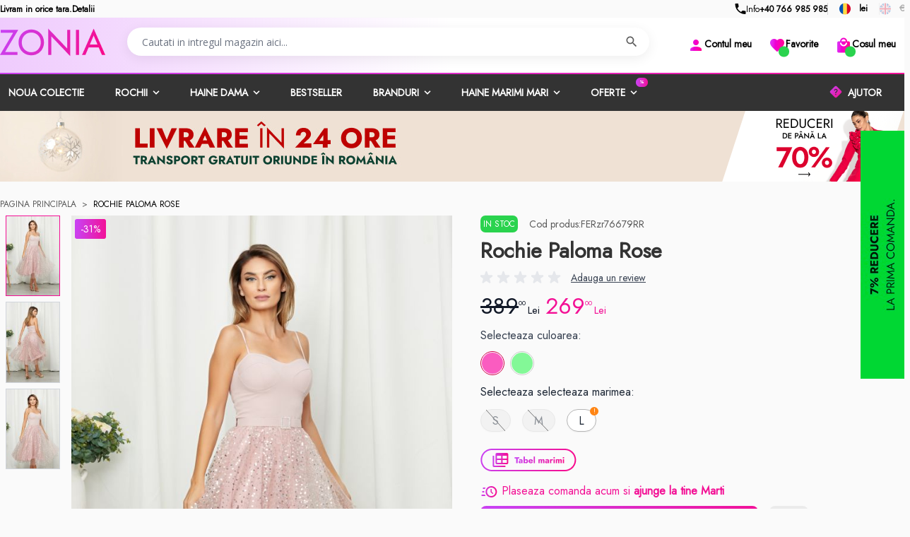

--- FILE ---
content_type: text/html; charset=UTF-8
request_url: https://www.zonia.ro/rochie-paloma-rose.html
body_size: 101366
content:
<!doctype html>
<html lang="ro">
<head prefix="og: http://ogp.me/ns# fb: http://ogp.me/ns/fb# product: http://ogp.me/ns/product#">
    <meta charset="utf-8"/><script type="text/javascript">(window.NREUM||(NREUM={})).init={privacy:{cookies_enabled:true},ajax:{deny_list:[]},session_trace:{sampling_rate:0.0,mode:"FIXED_RATE",enabled:true,error_sampling_rate:0.0},feature_flags:["soft_nav"],distributed_tracing:{enabled:true}};(window.NREUM||(NREUM={})).loader_config={agentID:"538582065",accountID:"3306819",trustKey:"3306819",xpid:"VwUHV15SARAEXVJSBwUEUFY=",licenseKey:"NRJS-7ef098fb0770df2d418",applicationID:"493004362",browserID:"538582065"};;/*! For license information please see nr-loader-full-1.308.0.min.js.LICENSE.txt */
(()=>{var e,t,r={384:(e,t,r)=>{"use strict";r.d(t,{NT:()=>a,US:()=>u,Zm:()=>o,bQ:()=>d,dV:()=>c,pV:()=>l});var n=r(6154),i=r(1863),s=r(1910);const a={beacon:"bam.nr-data.net",errorBeacon:"bam.nr-data.net"};function o(){return n.gm.NREUM||(n.gm.NREUM={}),void 0===n.gm.newrelic&&(n.gm.newrelic=n.gm.NREUM),n.gm.NREUM}function c(){let e=o();return e.o||(e.o={ST:n.gm.setTimeout,SI:n.gm.setImmediate||n.gm.setInterval,CT:n.gm.clearTimeout,XHR:n.gm.XMLHttpRequest,REQ:n.gm.Request,EV:n.gm.Event,PR:n.gm.Promise,MO:n.gm.MutationObserver,FETCH:n.gm.fetch,WS:n.gm.WebSocket},(0,s.i)(...Object.values(e.o))),e}function d(e,t){let r=o();r.initializedAgents??={},t.initializedAt={ms:(0,i.t)(),date:new Date},r.initializedAgents[e]=t}function u(e,t){o()[e]=t}function l(){return function(){let e=o();const t=e.info||{};e.info={beacon:a.beacon,errorBeacon:a.errorBeacon,...t}}(),function(){let e=o();const t=e.init||{};e.init={...t}}(),c(),function(){let e=o();const t=e.loader_config||{};e.loader_config={...t}}(),o()}},782:(e,t,r)=>{"use strict";r.d(t,{T:()=>n});const n=r(860).K7.pageViewTiming},860:(e,t,r)=>{"use strict";r.d(t,{$J:()=>u,K7:()=>c,P3:()=>d,XX:()=>i,Yy:()=>o,df:()=>s,qY:()=>n,v4:()=>a});const n="events",i="jserrors",s="browser/blobs",a="rum",o="browser/logs",c={ajax:"ajax",genericEvents:"generic_events",jserrors:i,logging:"logging",metrics:"metrics",pageAction:"page_action",pageViewEvent:"page_view_event",pageViewTiming:"page_view_timing",sessionReplay:"session_replay",sessionTrace:"session_trace",softNav:"soft_navigations",spa:"spa"},d={[c.pageViewEvent]:1,[c.pageViewTiming]:2,[c.metrics]:3,[c.jserrors]:4,[c.spa]:5,[c.ajax]:6,[c.sessionTrace]:7,[c.softNav]:8,[c.sessionReplay]:9,[c.logging]:10,[c.genericEvents]:11},u={[c.pageViewEvent]:a,[c.pageViewTiming]:n,[c.ajax]:n,[c.spa]:n,[c.softNav]:n,[c.metrics]:i,[c.jserrors]:i,[c.sessionTrace]:s,[c.sessionReplay]:s,[c.logging]:o,[c.genericEvents]:"ins"}},944:(e,t,r)=>{"use strict";r.d(t,{R:()=>i});var n=r(3241);function i(e,t){"function"==typeof console.debug&&(console.debug("New Relic Warning: https://github.com/newrelic/newrelic-browser-agent/blob/main/docs/warning-codes.md#".concat(e),t),(0,n.W)({agentIdentifier:null,drained:null,type:"data",name:"warn",feature:"warn",data:{code:e,secondary:t}}))}},993:(e,t,r)=>{"use strict";r.d(t,{A$:()=>s,ET:()=>a,TZ:()=>o,p_:()=>i});var n=r(860);const i={ERROR:"ERROR",WARN:"WARN",INFO:"INFO",DEBUG:"DEBUG",TRACE:"TRACE"},s={OFF:0,ERROR:1,WARN:2,INFO:3,DEBUG:4,TRACE:5},a="log",o=n.K7.logging},1541:(e,t,r)=>{"use strict";r.d(t,{U:()=>i,f:()=>n});const n={MFE:"MFE",BA:"BA"};function i(e,t){if(2!==t?.harvestEndpointVersion)return{};const r=t.agentRef.runtime.appMetadata.agents[0].entityGuid;return e?{"source.id":e.id,"source.name":e.name,"source.type":e.type,"parent.id":e.parent?.id||r,"parent.type":e.parent?.type||n.BA}:{"entity.guid":r,appId:t.agentRef.info.applicationID}}},1687:(e,t,r)=>{"use strict";r.d(t,{Ak:()=>d,Ze:()=>h,x3:()=>u});var n=r(3241),i=r(7836),s=r(3606),a=r(860),o=r(2646);const c={};function d(e,t){const r={staged:!1,priority:a.P3[t]||0};l(e),c[e].get(t)||c[e].set(t,r)}function u(e,t){e&&c[e]&&(c[e].get(t)&&c[e].delete(t),p(e,t,!1),c[e].size&&f(e))}function l(e){if(!e)throw new Error("agentIdentifier required");c[e]||(c[e]=new Map)}function h(e="",t="feature",r=!1){if(l(e),!e||!c[e].get(t)||r)return p(e,t);c[e].get(t).staged=!0,f(e)}function f(e){const t=Array.from(c[e]);t.every(([e,t])=>t.staged)&&(t.sort((e,t)=>e[1].priority-t[1].priority),t.forEach(([t])=>{c[e].delete(t),p(e,t)}))}function p(e,t,r=!0){const a=e?i.ee.get(e):i.ee,c=s.i.handlers;if(!a.aborted&&a.backlog&&c){if((0,n.W)({agentIdentifier:e,type:"lifecycle",name:"drain",feature:t}),r){const e=a.backlog[t],r=c[t];if(r){for(let t=0;e&&t<e.length;++t)g(e[t],r);Object.entries(r).forEach(([e,t])=>{Object.values(t||{}).forEach(t=>{t[0]?.on&&t[0]?.context()instanceof o.y&&t[0].on(e,t[1])})})}}a.isolatedBacklog||delete c[t],a.backlog[t]=null,a.emit("drain-"+t,[])}}function g(e,t){var r=e[1];Object.values(t[r]||{}).forEach(t=>{var r=e[0];if(t[0]===r){var n=t[1],i=e[3],s=e[2];n.apply(i,s)}})}},1738:(e,t,r)=>{"use strict";r.d(t,{U:()=>f,Y:()=>h});var n=r(3241),i=r(9908),s=r(1863),a=r(944),o=r(5701),c=r(3969),d=r(8362),u=r(860),l=r(4261);function h(e,t,r,s){const h=s||r;!h||h[e]&&h[e]!==d.d.prototype[e]||(h[e]=function(){(0,i.p)(c.xV,["API/"+e+"/called"],void 0,u.K7.metrics,r.ee),(0,n.W)({agentIdentifier:r.agentIdentifier,drained:!!o.B?.[r.agentIdentifier],type:"data",name:"api",feature:l.Pl+e,data:{}});try{return t.apply(this,arguments)}catch(e){(0,a.R)(23,e)}})}function f(e,t,r,n,a){const o=e.info;null===r?delete o.jsAttributes[t]:o.jsAttributes[t]=r,(a||null===r)&&(0,i.p)(l.Pl+n,[(0,s.t)(),t,r],void 0,"session",e.ee)}},1741:(e,t,r)=>{"use strict";r.d(t,{W:()=>s});var n=r(944),i=r(4261);class s{#e(e,...t){if(this[e]!==s.prototype[e])return this[e](...t);(0,n.R)(35,e)}addPageAction(e,t){return this.#e(i.hG,e,t)}register(e){return this.#e(i.eY,e)}recordCustomEvent(e,t){return this.#e(i.fF,e,t)}setPageViewName(e,t){return this.#e(i.Fw,e,t)}setCustomAttribute(e,t,r){return this.#e(i.cD,e,t,r)}noticeError(e,t){return this.#e(i.o5,e,t)}setUserId(e,t=!1){return this.#e(i.Dl,e,t)}setApplicationVersion(e){return this.#e(i.nb,e)}setErrorHandler(e){return this.#e(i.bt,e)}addRelease(e,t){return this.#e(i.k6,e,t)}log(e,t){return this.#e(i.$9,e,t)}start(){return this.#e(i.d3)}finished(e){return this.#e(i.BL,e)}recordReplay(){return this.#e(i.CH)}pauseReplay(){return this.#e(i.Tb)}addToTrace(e){return this.#e(i.U2,e)}setCurrentRouteName(e){return this.#e(i.PA,e)}interaction(e){return this.#e(i.dT,e)}wrapLogger(e,t,r){return this.#e(i.Wb,e,t,r)}measure(e,t){return this.#e(i.V1,e,t)}consent(e){return this.#e(i.Pv,e)}}},1863:(e,t,r)=>{"use strict";function n(){return Math.floor(performance.now())}r.d(t,{t:()=>n})},1910:(e,t,r)=>{"use strict";r.d(t,{i:()=>s});var n=r(944);const i=new Map;function s(...e){return e.every(e=>{if(i.has(e))return i.get(e);const t="function"==typeof e?e.toString():"",r=t.includes("[native code]"),s=t.includes("nrWrapper");return r||s||(0,n.R)(64,e?.name||t),i.set(e,r),r})}},2555:(e,t,r)=>{"use strict";r.d(t,{D:()=>o,f:()=>a});var n=r(384),i=r(8122);const s={beacon:n.NT.beacon,errorBeacon:n.NT.errorBeacon,licenseKey:void 0,applicationID:void 0,sa:void 0,queueTime:void 0,applicationTime:void 0,ttGuid:void 0,user:void 0,account:void 0,product:void 0,extra:void 0,jsAttributes:{},userAttributes:void 0,atts:void 0,transactionName:void 0,tNamePlain:void 0};function a(e){try{return!!e.licenseKey&&!!e.errorBeacon&&!!e.applicationID}catch(e){return!1}}const o=e=>(0,i.a)(e,s)},2614:(e,t,r)=>{"use strict";r.d(t,{BB:()=>a,H3:()=>n,g:()=>d,iL:()=>c,tS:()=>o,uh:()=>i,wk:()=>s});const n="NRBA",i="SESSION",s=144e5,a=18e5,o={STARTED:"session-started",PAUSE:"session-pause",RESET:"session-reset",RESUME:"session-resume",UPDATE:"session-update"},c={SAME_TAB:"same-tab",CROSS_TAB:"cross-tab"},d={OFF:0,FULL:1,ERROR:2}},2646:(e,t,r)=>{"use strict";r.d(t,{y:()=>n});class n{constructor(e){this.contextId=e}}},2843:(e,t,r)=>{"use strict";r.d(t,{G:()=>s,u:()=>i});var n=r(3878);function i(e,t=!1,r,i){(0,n.DD)("visibilitychange",function(){if(t)return void("hidden"===document.visibilityState&&e());e(document.visibilityState)},r,i)}function s(e,t,r){(0,n.sp)("pagehide",e,t,r)}},3241:(e,t,r)=>{"use strict";r.d(t,{W:()=>s});var n=r(6154);const i="newrelic";function s(e={}){try{n.gm.dispatchEvent(new CustomEvent(i,{detail:e}))}catch(e){}}},3304:(e,t,r)=>{"use strict";r.d(t,{A:()=>s});var n=r(7836);const i=()=>{const e=new WeakSet;return(t,r)=>{if("object"==typeof r&&null!==r){if(e.has(r))return;e.add(r)}return r}};function s(e){try{return JSON.stringify(e,i())??""}catch(e){try{n.ee.emit("internal-error",[e])}catch(e){}return""}}},3333:(e,t,r)=>{"use strict";r.d(t,{$v:()=>u,TZ:()=>n,Xh:()=>c,Zp:()=>i,kd:()=>d,mq:()=>o,nf:()=>a,qN:()=>s});const n=r(860).K7.genericEvents,i=["auxclick","click","copy","keydown","paste","scrollend"],s=["focus","blur"],a=4,o=1e3,c=2e3,d=["PageAction","UserAction","BrowserPerformance"],u={RESOURCES:"experimental.resources",REGISTER:"register"}},3434:(e,t,r)=>{"use strict";r.d(t,{Jt:()=>s,YM:()=>d});var n=r(7836),i=r(5607);const s="nr@original:".concat(i.W),a=50;var o=Object.prototype.hasOwnProperty,c=!1;function d(e,t){return e||(e=n.ee),r.inPlace=function(e,t,n,i,s){n||(n="");const a="-"===n.charAt(0);for(let o=0;o<t.length;o++){const c=t[o],d=e[c];l(d)||(e[c]=r(d,a?c+n:n,i,c,s))}},r.flag=s,r;function r(t,r,n,c,d){return l(t)?t:(r||(r=""),nrWrapper[s]=t,function(e,t,r){if(Object.defineProperty&&Object.keys)try{return Object.keys(e).forEach(function(r){Object.defineProperty(t,r,{get:function(){return e[r]},set:function(t){return e[r]=t,t}})}),t}catch(e){u([e],r)}for(var n in e)o.call(e,n)&&(t[n]=e[n])}(t,nrWrapper,e),nrWrapper);function nrWrapper(){var s,o,l,h;let f;try{o=this,s=[...arguments],l="function"==typeof n?n(s,o):n||{}}catch(t){u([t,"",[s,o,c],l],e)}i(r+"start",[s,o,c],l,d);const p=performance.now();let g;try{return h=t.apply(o,s),g=performance.now(),h}catch(e){throw g=performance.now(),i(r+"err",[s,o,e],l,d),f=e,f}finally{const e=g-p,t={start:p,end:g,duration:e,isLongTask:e>=a,methodName:c,thrownError:f};t.isLongTask&&i("long-task",[t,o],l,d),i(r+"end",[s,o,h],l,d)}}}function i(r,n,i,s){if(!c||t){var a=c;c=!0;try{e.emit(r,n,i,t,s)}catch(t){u([t,r,n,i],e)}c=a}}}function u(e,t){t||(t=n.ee);try{t.emit("internal-error",e)}catch(e){}}function l(e){return!(e&&"function"==typeof e&&e.apply&&!e[s])}},3606:(e,t,r)=>{"use strict";r.d(t,{i:()=>s});var n=r(9908);s.on=a;var i=s.handlers={};function s(e,t,r,s){a(s||n.d,i,e,t,r)}function a(e,t,r,i,s){s||(s="feature"),e||(e=n.d);var a=t[s]=t[s]||{};(a[r]=a[r]||[]).push([e,i])}},3738:(e,t,r)=>{"use strict";r.d(t,{He:()=>i,Kp:()=>o,Lc:()=>d,Rz:()=>u,TZ:()=>n,bD:()=>s,d3:()=>a,jx:()=>l,sl:()=>h,uP:()=>c});const n=r(860).K7.sessionTrace,i="bstResource",s="resource",a="-start",o="-end",c="fn"+a,d="fn"+o,u="pushState",l=1e3,h=3e4},3785:(e,t,r)=>{"use strict";r.d(t,{R:()=>c,b:()=>d});var n=r(9908),i=r(1863),s=r(860),a=r(3969),o=r(993);function c(e,t,r={},c=o.p_.INFO,d=!0,u,l=(0,i.t)()){(0,n.p)(a.xV,["API/logging/".concat(c.toLowerCase(),"/called")],void 0,s.K7.metrics,e),(0,n.p)(o.ET,[l,t,r,c,d,u],void 0,s.K7.logging,e)}function d(e){return"string"==typeof e&&Object.values(o.p_).some(t=>t===e.toUpperCase().trim())}},3878:(e,t,r)=>{"use strict";function n(e,t){return{capture:e,passive:!1,signal:t}}function i(e,t,r=!1,i){window.addEventListener(e,t,n(r,i))}function s(e,t,r=!1,i){document.addEventListener(e,t,n(r,i))}r.d(t,{DD:()=>s,jT:()=>n,sp:()=>i})},3969:(e,t,r)=>{"use strict";r.d(t,{TZ:()=>n,XG:()=>o,rs:()=>i,xV:()=>a,z_:()=>s});const n=r(860).K7.metrics,i="sm",s="cm",a="storeSupportabilityMetrics",o="storeEventMetrics"},4234:(e,t,r)=>{"use strict";r.d(t,{W:()=>s});var n=r(7836),i=r(1687);class s{constructor(e,t){this.agentIdentifier=e,this.ee=n.ee.get(e),this.featureName=t,this.blocked=!1}deregisterDrain(){(0,i.x3)(this.agentIdentifier,this.featureName)}}},4261:(e,t,r)=>{"use strict";r.d(t,{$9:()=>d,BL:()=>o,CH:()=>f,Dl:()=>w,Fw:()=>y,PA:()=>m,Pl:()=>n,Pv:()=>T,Tb:()=>l,U2:()=>s,V1:()=>E,Wb:()=>x,bt:()=>b,cD:()=>v,d3:()=>R,dT:()=>c,eY:()=>p,fF:()=>h,hG:()=>i,k6:()=>a,nb:()=>g,o5:()=>u});const n="api-",i="addPageAction",s="addToTrace",a="addRelease",o="finished",c="interaction",d="log",u="noticeError",l="pauseReplay",h="recordCustomEvent",f="recordReplay",p="register",g="setApplicationVersion",m="setCurrentRouteName",v="setCustomAttribute",b="setErrorHandler",y="setPageViewName",w="setUserId",R="start",x="wrapLogger",E="measure",T="consent"},5205:(e,t,r)=>{"use strict";r.d(t,{j:()=>S});var n=r(384),i=r(1741);var s=r(2555),a=r(3333);const o=e=>{if(!e||"string"!=typeof e)return!1;try{document.createDocumentFragment().querySelector(e)}catch{return!1}return!0};var c=r(2614),d=r(944),u=r(8122);const l="[data-nr-mask]",h=e=>(0,u.a)(e,(()=>{const e={feature_flags:[],experimental:{allow_registered_children:!1,resources:!1},mask_selector:"*",block_selector:"[data-nr-block]",mask_input_options:{color:!1,date:!1,"datetime-local":!1,email:!1,month:!1,number:!1,range:!1,search:!1,tel:!1,text:!1,time:!1,url:!1,week:!1,textarea:!1,select:!1,password:!0}};return{ajax:{deny_list:void 0,block_internal:!0,enabled:!0,autoStart:!0},api:{get allow_registered_children(){return e.feature_flags.includes(a.$v.REGISTER)||e.experimental.allow_registered_children},set allow_registered_children(t){e.experimental.allow_registered_children=t},duplicate_registered_data:!1},browser_consent_mode:{enabled:!1},distributed_tracing:{enabled:void 0,exclude_newrelic_header:void 0,cors_use_newrelic_header:void 0,cors_use_tracecontext_headers:void 0,allowed_origins:void 0},get feature_flags(){return e.feature_flags},set feature_flags(t){e.feature_flags=t},generic_events:{enabled:!0,autoStart:!0},harvest:{interval:30},jserrors:{enabled:!0,autoStart:!0},logging:{enabled:!0,autoStart:!0},metrics:{enabled:!0,autoStart:!0},obfuscate:void 0,page_action:{enabled:!0},page_view_event:{enabled:!0,autoStart:!0},page_view_timing:{enabled:!0,autoStart:!0},performance:{capture_marks:!1,capture_measures:!1,capture_detail:!0,resources:{get enabled(){return e.feature_flags.includes(a.$v.RESOURCES)||e.experimental.resources},set enabled(t){e.experimental.resources=t},asset_types:[],first_party_domains:[],ignore_newrelic:!0}},privacy:{cookies_enabled:!0},proxy:{assets:void 0,beacon:void 0},session:{expiresMs:c.wk,inactiveMs:c.BB},session_replay:{autoStart:!0,enabled:!1,preload:!1,sampling_rate:10,error_sampling_rate:100,collect_fonts:!1,inline_images:!1,fix_stylesheets:!0,mask_all_inputs:!0,get mask_text_selector(){return e.mask_selector},set mask_text_selector(t){o(t)?e.mask_selector="".concat(t,",").concat(l):""===t||null===t?e.mask_selector=l:(0,d.R)(5,t)},get block_class(){return"nr-block"},get ignore_class(){return"nr-ignore"},get mask_text_class(){return"nr-mask"},get block_selector(){return e.block_selector},set block_selector(t){o(t)?e.block_selector+=",".concat(t):""!==t&&(0,d.R)(6,t)},get mask_input_options(){return e.mask_input_options},set mask_input_options(t){t&&"object"==typeof t?e.mask_input_options={...t,password:!0}:(0,d.R)(7,t)}},session_trace:{enabled:!0,autoStart:!0},soft_navigations:{enabled:!0,autoStart:!0},spa:{enabled:!0,autoStart:!0},ssl:void 0,user_actions:{enabled:!0,elementAttributes:["id","className","tagName","type"]}}})());var f=r(6154),p=r(9324);let g=0;const m={buildEnv:p.F3,distMethod:p.Xs,version:p.xv,originTime:f.WN},v={consented:!1},b={appMetadata:{},get consented(){return this.session?.state?.consent||v.consented},set consented(e){v.consented=e},customTransaction:void 0,denyList:void 0,disabled:!1,harvester:void 0,isolatedBacklog:!1,isRecording:!1,loaderType:void 0,maxBytes:3e4,obfuscator:void 0,onerror:void 0,ptid:void 0,releaseIds:{},session:void 0,timeKeeper:void 0,registeredEntities:[],jsAttributesMetadata:{bytes:0},get harvestCount(){return++g}},y=e=>{const t=(0,u.a)(e,b),r=Object.keys(m).reduce((e,t)=>(e[t]={value:m[t],writable:!1,configurable:!0,enumerable:!0},e),{});return Object.defineProperties(t,r)};var w=r(5701);const R=e=>{const t=e.startsWith("http");e+="/",r.p=t?e:"https://"+e};var x=r(7836),E=r(3241);const T={accountID:void 0,trustKey:void 0,agentID:void 0,licenseKey:void 0,applicationID:void 0,xpid:void 0},A=e=>(0,u.a)(e,T),_=new Set;function S(e,t={},r,a){let{init:o,info:c,loader_config:d,runtime:u={},exposed:l=!0}=t;if(!c){const e=(0,n.pV)();o=e.init,c=e.info,d=e.loader_config}e.init=h(o||{}),e.loader_config=A(d||{}),c.jsAttributes??={},f.bv&&(c.jsAttributes.isWorker=!0),e.info=(0,s.D)(c);const p=e.init,g=[c.beacon,c.errorBeacon];_.has(e.agentIdentifier)||(p.proxy.assets&&(R(p.proxy.assets),g.push(p.proxy.assets)),p.proxy.beacon&&g.push(p.proxy.beacon),e.beacons=[...g],function(e){const t=(0,n.pV)();Object.getOwnPropertyNames(i.W.prototype).forEach(r=>{const n=i.W.prototype[r];if("function"!=typeof n||"constructor"===n)return;let s=t[r];e[r]&&!1!==e.exposed&&"micro-agent"!==e.runtime?.loaderType&&(t[r]=(...t)=>{const n=e[r](...t);return s?s(...t):n})})}(e),(0,n.US)("activatedFeatures",w.B)),u.denyList=[...p.ajax.deny_list||[],...p.ajax.block_internal?g:[]],u.ptid=e.agentIdentifier,u.loaderType=r,e.runtime=y(u),_.has(e.agentIdentifier)||(e.ee=x.ee.get(e.agentIdentifier),e.exposed=l,(0,E.W)({agentIdentifier:e.agentIdentifier,drained:!!w.B?.[e.agentIdentifier],type:"lifecycle",name:"initialize",feature:void 0,data:e.config})),_.add(e.agentIdentifier)}},5270:(e,t,r)=>{"use strict";r.d(t,{Aw:()=>a,SR:()=>s,rF:()=>o});var n=r(384),i=r(7767);function s(e){return!!(0,n.dV)().o.MO&&(0,i.V)(e)&&!0===e?.session_trace.enabled}function a(e){return!0===e?.session_replay.preload&&s(e)}function o(e,t){try{if("string"==typeof t?.type){if("password"===t.type.toLowerCase())return"*".repeat(e?.length||0);if(void 0!==t?.dataset?.nrUnmask||t?.classList?.contains("nr-unmask"))return e}}catch(e){}return"string"==typeof e?e.replace(/[\S]/g,"*"):"*".repeat(e?.length||0)}},5289:(e,t,r)=>{"use strict";r.d(t,{GG:()=>a,Qr:()=>c,sB:()=>o});var n=r(3878),i=r(6389);function s(){return"undefined"==typeof document||"complete"===document.readyState}function a(e,t){if(s())return e();const r=(0,i.J)(e),a=setInterval(()=>{s()&&(clearInterval(a),r())},500);(0,n.sp)("load",r,t)}function o(e){if(s())return e();(0,n.DD)("DOMContentLoaded",e)}function c(e){if(s())return e();(0,n.sp)("popstate",e)}},5607:(e,t,r)=>{"use strict";r.d(t,{W:()=>n});const n=(0,r(9566).bz)()},5701:(e,t,r)=>{"use strict";r.d(t,{B:()=>s,t:()=>a});var n=r(3241);const i=new Set,s={};function a(e,t){const r=t.agentIdentifier;s[r]??={},e&&"object"==typeof e&&(i.has(r)||(t.ee.emit("rumresp",[e]),s[r]=e,i.add(r),(0,n.W)({agentIdentifier:r,loaded:!0,drained:!0,type:"lifecycle",name:"load",feature:void 0,data:e})))}},6154:(e,t,r)=>{"use strict";r.d(t,{OF:()=>d,RI:()=>i,WN:()=>h,bv:()=>s,eN:()=>f,gm:()=>a,lR:()=>l,m:()=>c,mw:()=>o,sb:()=>u});var n=r(1863);const i="undefined"!=typeof window&&!!window.document,s="undefined"!=typeof WorkerGlobalScope&&("undefined"!=typeof self&&self instanceof WorkerGlobalScope&&self.navigator instanceof WorkerNavigator||"undefined"!=typeof globalThis&&globalThis instanceof WorkerGlobalScope&&globalThis.navigator instanceof WorkerNavigator),a=i?window:"undefined"!=typeof WorkerGlobalScope&&("undefined"!=typeof self&&self instanceof WorkerGlobalScope&&self||"undefined"!=typeof globalThis&&globalThis instanceof WorkerGlobalScope&&globalThis),o=Boolean("hidden"===a?.document?.visibilityState),c=""+a?.location,d=/iPad|iPhone|iPod/.test(a.navigator?.userAgent),u=d&&"undefined"==typeof SharedWorker,l=(()=>{const e=a.navigator?.userAgent?.match(/Firefox[/\s](\d+\.\d+)/);return Array.isArray(e)&&e.length>=2?+e[1]:0})(),h=Date.now()-(0,n.t)(),f=()=>"undefined"!=typeof PerformanceNavigationTiming&&a?.performance?.getEntriesByType("navigation")?.[0]?.responseStart},6344:(e,t,r)=>{"use strict";r.d(t,{BB:()=>u,Qb:()=>l,TZ:()=>i,Ug:()=>a,Vh:()=>s,_s:()=>o,bc:()=>d,yP:()=>c});var n=r(2614);const i=r(860).K7.sessionReplay,s="errorDuringReplay",a=.12,o={DomContentLoaded:0,Load:1,FullSnapshot:2,IncrementalSnapshot:3,Meta:4,Custom:5},c={[n.g.ERROR]:15e3,[n.g.FULL]:3e5,[n.g.OFF]:0},d={RESET:{message:"Session was reset",sm:"Reset"},IMPORT:{message:"Recorder failed to import",sm:"Import"},TOO_MANY:{message:"429: Too Many Requests",sm:"Too-Many"},TOO_BIG:{message:"Payload was too large",sm:"Too-Big"},CROSS_TAB:{message:"Session Entity was set to OFF on another tab",sm:"Cross-Tab"},ENTITLEMENTS:{message:"Session Replay is not allowed and will not be started",sm:"Entitlement"}},u=5e3,l={API:"api",RESUME:"resume",SWITCH_TO_FULL:"switchToFull",INITIALIZE:"initialize",PRELOAD:"preload"}},6389:(e,t,r)=>{"use strict";function n(e,t=500,r={}){const n=r?.leading||!1;let i;return(...r)=>{n&&void 0===i&&(e.apply(this,r),i=setTimeout(()=>{i=clearTimeout(i)},t)),n||(clearTimeout(i),i=setTimeout(()=>{e.apply(this,r)},t))}}function i(e){let t=!1;return(...r)=>{t||(t=!0,e.apply(this,r))}}r.d(t,{J:()=>i,s:()=>n})},6630:(e,t,r)=>{"use strict";r.d(t,{T:()=>n});const n=r(860).K7.pageViewEvent},6774:(e,t,r)=>{"use strict";r.d(t,{T:()=>n});const n=r(860).K7.jserrors},7295:(e,t,r)=>{"use strict";r.d(t,{Xv:()=>a,gX:()=>i,iW:()=>s});var n=[];function i(e){if(!e||s(e))return!1;if(0===n.length)return!0;if("*"===n[0].hostname)return!1;for(var t=0;t<n.length;t++){var r=n[t];if(r.hostname.test(e.hostname)&&r.pathname.test(e.pathname))return!1}return!0}function s(e){return void 0===e.hostname}function a(e){if(n=[],e&&e.length)for(var t=0;t<e.length;t++){let r=e[t];if(!r)continue;if("*"===r)return void(n=[{hostname:"*"}]);0===r.indexOf("http://")?r=r.substring(7):0===r.indexOf("https://")&&(r=r.substring(8));const i=r.indexOf("/");let s,a;i>0?(s=r.substring(0,i),a=r.substring(i)):(s=r,a="*");let[c]=s.split(":");n.push({hostname:o(c),pathname:o(a,!0)})}}function o(e,t=!1){const r=e.replace(/[.+?^${}()|[\]\\]/g,e=>"\\"+e).replace(/\*/g,".*?");return new RegExp((t?"^":"")+r+"$")}},7485:(e,t,r)=>{"use strict";r.d(t,{D:()=>i});var n=r(6154);function i(e){if(0===(e||"").indexOf("data:"))return{protocol:"data"};try{const t=new URL(e,location.href),r={port:t.port,hostname:t.hostname,pathname:t.pathname,search:t.search,protocol:t.protocol.slice(0,t.protocol.indexOf(":")),sameOrigin:t.protocol===n.gm?.location?.protocol&&t.host===n.gm?.location?.host};return r.port&&""!==r.port||("http:"===t.protocol&&(r.port="80"),"https:"===t.protocol&&(r.port="443")),r.pathname&&""!==r.pathname?r.pathname.startsWith("/")||(r.pathname="/".concat(r.pathname)):r.pathname="/",r}catch(e){return{}}}},7699:(e,t,r)=>{"use strict";r.d(t,{It:()=>s,KC:()=>o,No:()=>i,qh:()=>a});var n=r(860);const i=16e3,s=1e6,a="SESSION_ERROR",o={[n.K7.logging]:!0,[n.K7.genericEvents]:!1,[n.K7.jserrors]:!1,[n.K7.ajax]:!1}},7767:(e,t,r)=>{"use strict";r.d(t,{V:()=>i});var n=r(6154);const i=e=>n.RI&&!0===e?.privacy.cookies_enabled},7836:(e,t,r)=>{"use strict";r.d(t,{P:()=>o,ee:()=>c});var n=r(384),i=r(8990),s=r(2646),a=r(5607);const o="nr@context:".concat(a.W),c=function e(t,r){var n={},a={},u={},l=!1;try{l=16===r.length&&d.initializedAgents?.[r]?.runtime.isolatedBacklog}catch(e){}var h={on:p,addEventListener:p,removeEventListener:function(e,t){var r=n[e];if(!r)return;for(var i=0;i<r.length;i++)r[i]===t&&r.splice(i,1)},emit:function(e,r,n,i,s){!1!==s&&(s=!0);if(c.aborted&&!i)return;t&&s&&t.emit(e,r,n);var o=f(n);g(e).forEach(e=>{e.apply(o,r)});var d=v()[a[e]];d&&d.push([h,e,r,o]);return o},get:m,listeners:g,context:f,buffer:function(e,t){const r=v();if(t=t||"feature",h.aborted)return;Object.entries(e||{}).forEach(([e,n])=>{a[n]=t,t in r||(r[t]=[])})},abort:function(){h._aborted=!0,Object.keys(h.backlog).forEach(e=>{delete h.backlog[e]})},isBuffering:function(e){return!!v()[a[e]]},debugId:r,backlog:l?{}:t&&"object"==typeof t.backlog?t.backlog:{},isolatedBacklog:l};return Object.defineProperty(h,"aborted",{get:()=>{let e=h._aborted||!1;return e||(t&&(e=t.aborted),e)}}),h;function f(e){return e&&e instanceof s.y?e:e?(0,i.I)(e,o,()=>new s.y(o)):new s.y(o)}function p(e,t){n[e]=g(e).concat(t)}function g(e){return n[e]||[]}function m(t){return u[t]=u[t]||e(h,t)}function v(){return h.backlog}}(void 0,"globalEE"),d=(0,n.Zm)();d.ee||(d.ee=c)},8122:(e,t,r)=>{"use strict";r.d(t,{a:()=>i});var n=r(944);function i(e,t){try{if(!e||"object"!=typeof e)return(0,n.R)(3);if(!t||"object"!=typeof t)return(0,n.R)(4);const r=Object.create(Object.getPrototypeOf(t),Object.getOwnPropertyDescriptors(t)),s=0===Object.keys(r).length?e:r;for(let a in s)if(void 0!==e[a])try{if(null===e[a]){r[a]=null;continue}Array.isArray(e[a])&&Array.isArray(t[a])?r[a]=Array.from(new Set([...e[a],...t[a]])):"object"==typeof e[a]&&"object"==typeof t[a]?r[a]=i(e[a],t[a]):r[a]=e[a]}catch(e){r[a]||(0,n.R)(1,e)}return r}catch(e){(0,n.R)(2,e)}}},8139:(e,t,r)=>{"use strict";r.d(t,{u:()=>h});var n=r(7836),i=r(3434),s=r(8990),a=r(6154);const o={},c=a.gm.XMLHttpRequest,d="addEventListener",u="removeEventListener",l="nr@wrapped:".concat(n.P);function h(e){var t=function(e){return(e||n.ee).get("events")}(e);if(o[t.debugId]++)return t;o[t.debugId]=1;var r=(0,i.YM)(t,!0);function h(e){r.inPlace(e,[d,u],"-",p)}function p(e,t){return e[1]}return"getPrototypeOf"in Object&&(a.RI&&f(document,h),c&&f(c.prototype,h),f(a.gm,h)),t.on(d+"-start",function(e,t){var n=e[1];if(null!==n&&("function"==typeof n||"object"==typeof n)&&"newrelic"!==e[0]){var i=(0,s.I)(n,l,function(){var e={object:function(){if("function"!=typeof n.handleEvent)return;return n.handleEvent.apply(n,arguments)},function:n}[typeof n];return e?r(e,"fn-",null,e.name||"anonymous"):n});this.wrapped=e[1]=i}}),t.on(u+"-start",function(e){e[1]=this.wrapped||e[1]}),t}function f(e,t,...r){let n=e;for(;"object"==typeof n&&!Object.prototype.hasOwnProperty.call(n,d);)n=Object.getPrototypeOf(n);n&&t(n,...r)}},8362:(e,t,r)=>{"use strict";r.d(t,{d:()=>s});var n=r(9566),i=r(1741);class s extends i.W{agentIdentifier=(0,n.LA)(16)}},8374:(e,t,r)=>{r.nc=(()=>{try{return document?.currentScript?.nonce}catch(e){}return""})()},8990:(e,t,r)=>{"use strict";r.d(t,{I:()=>i});var n=Object.prototype.hasOwnProperty;function i(e,t,r){if(n.call(e,t))return e[t];var i=r();if(Object.defineProperty&&Object.keys)try{return Object.defineProperty(e,t,{value:i,writable:!0,enumerable:!1}),i}catch(e){}return e[t]=i,i}},9119:(e,t,r)=>{"use strict";r.d(t,{L:()=>s});var n=/([^?#]*)[^#]*(#[^?]*|$).*/,i=/([^?#]*)().*/;function s(e,t){return e?e.replace(t?n:i,"$1$2"):e}},9300:(e,t,r)=>{"use strict";r.d(t,{T:()=>n});const n=r(860).K7.ajax},9324:(e,t,r)=>{"use strict";r.d(t,{AJ:()=>a,F3:()=>i,Xs:()=>s,Yq:()=>o,xv:()=>n});const n="1.308.0",i="PROD",s="CDN",a="@newrelic/rrweb",o="1.0.1"},9566:(e,t,r)=>{"use strict";r.d(t,{LA:()=>o,ZF:()=>c,bz:()=>a,el:()=>d});var n=r(6154);const i="xxxxxxxx-xxxx-4xxx-yxxx-xxxxxxxxxxxx";function s(e,t){return e?15&e[t]:16*Math.random()|0}function a(){const e=n.gm?.crypto||n.gm?.msCrypto;let t,r=0;return e&&e.getRandomValues&&(t=e.getRandomValues(new Uint8Array(30))),i.split("").map(e=>"x"===e?s(t,r++).toString(16):"y"===e?(3&s()|8).toString(16):e).join("")}function o(e){const t=n.gm?.crypto||n.gm?.msCrypto;let r,i=0;t&&t.getRandomValues&&(r=t.getRandomValues(new Uint8Array(e)));const a=[];for(var o=0;o<e;o++)a.push(s(r,i++).toString(16));return a.join("")}function c(){return o(16)}function d(){return o(32)}},9908:(e,t,r)=>{"use strict";r.d(t,{d:()=>n,p:()=>i});var n=r(7836).ee.get("handle");function i(e,t,r,i,s){s?(s.buffer([e],i),s.emit(e,t,r)):(n.buffer([e],i),n.emit(e,t,r))}}},n={};function i(e){var t=n[e];if(void 0!==t)return t.exports;var s=n[e]={exports:{}};return r[e](s,s.exports,i),s.exports}i.m=r,i.d=(e,t)=>{for(var r in t)i.o(t,r)&&!i.o(e,r)&&Object.defineProperty(e,r,{enumerable:!0,get:t[r]})},i.f={},i.e=e=>Promise.all(Object.keys(i.f).reduce((t,r)=>(i.f[r](e,t),t),[])),i.u=e=>({95:"nr-full-compressor",222:"nr-full-recorder",891:"nr-full"}[e]+"-1.308.0.min.js"),i.o=(e,t)=>Object.prototype.hasOwnProperty.call(e,t),e={},t="NRBA-1.308.0.PROD:",i.l=(r,n,s,a)=>{if(e[r])e[r].push(n);else{var o,c;if(void 0!==s)for(var d=document.getElementsByTagName("script"),u=0;u<d.length;u++){var l=d[u];if(l.getAttribute("src")==r||l.getAttribute("data-webpack")==t+s){o=l;break}}if(!o){c=!0;var h={891:"sha512-fcveNDcpRQS9OweGhN4uJe88Qmg+EVyH6j/wngwL2Le0m7LYyz7q+JDx7KBxsdDF4TaPVsSmHg12T3pHwdLa7w==",222:"sha512-O8ZzdvgB4fRyt7k2Qrr4STpR+tCA2mcQEig6/dP3rRy9uEx1CTKQ6cQ7Src0361y7xS434ua+zIPo265ZpjlEg==",95:"sha512-jDWejat/6/UDex/9XjYoPPmpMPuEvBCSuCg/0tnihjbn5bh9mP3An0NzFV9T5Tc+3kKhaXaZA8UIKPAanD2+Gw=="};(o=document.createElement("script")).charset="utf-8",i.nc&&o.setAttribute("nonce",i.nc),o.setAttribute("data-webpack",t+s),o.src=r,0!==o.src.indexOf(window.location.origin+"/")&&(o.crossOrigin="anonymous"),h[a]&&(o.integrity=h[a])}e[r]=[n];var f=(t,n)=>{o.onerror=o.onload=null,clearTimeout(p);var i=e[r];if(delete e[r],o.parentNode&&o.parentNode.removeChild(o),i&&i.forEach(e=>e(n)),t)return t(n)},p=setTimeout(f.bind(null,void 0,{type:"timeout",target:o}),12e4);o.onerror=f.bind(null,o.onerror),o.onload=f.bind(null,o.onload),c&&document.head.appendChild(o)}},i.r=e=>{"undefined"!=typeof Symbol&&Symbol.toStringTag&&Object.defineProperty(e,Symbol.toStringTag,{value:"Module"}),Object.defineProperty(e,"__esModule",{value:!0})},i.p="https://js-agent.newrelic.com/",(()=>{var e={85:0,959:0};i.f.j=(t,r)=>{var n=i.o(e,t)?e[t]:void 0;if(0!==n)if(n)r.push(n[2]);else{var s=new Promise((r,i)=>n=e[t]=[r,i]);r.push(n[2]=s);var a=i.p+i.u(t),o=new Error;i.l(a,r=>{if(i.o(e,t)&&(0!==(n=e[t])&&(e[t]=void 0),n)){var s=r&&("load"===r.type?"missing":r.type),a=r&&r.target&&r.target.src;o.message="Loading chunk "+t+" failed: ("+s+": "+a+")",o.name="ChunkLoadError",o.type=s,o.request=a,n[1](o)}},"chunk-"+t,t)}};var t=(t,r)=>{var n,s,[a,o,c]=r,d=0;if(a.some(t=>0!==e[t])){for(n in o)i.o(o,n)&&(i.m[n]=o[n]);if(c)c(i)}for(t&&t(r);d<a.length;d++)s=a[d],i.o(e,s)&&e[s]&&e[s][0](),e[s]=0},r=self["webpackChunk:NRBA-1.308.0.PROD"]=self["webpackChunk:NRBA-1.308.0.PROD"]||[];r.forEach(t.bind(null,0)),r.push=t.bind(null,r.push.bind(r))})(),(()=>{"use strict";i(8374);var e=i(8362),t=i(860);const r=Object.values(t.K7);var n=i(5205);var s=i(9908),a=i(1863),o=i(4261),c=i(1738);var d=i(1687),u=i(4234),l=i(5289),h=i(6154),f=i(944),p=i(5270),g=i(7767),m=i(6389),v=i(7699);class b extends u.W{constructor(e,t){super(e.agentIdentifier,t),this.agentRef=e,this.abortHandler=void 0,this.featAggregate=void 0,this.loadedSuccessfully=void 0,this.onAggregateImported=new Promise(e=>{this.loadedSuccessfully=e}),this.deferred=Promise.resolve(),!1===e.init[this.featureName].autoStart?this.deferred=new Promise((t,r)=>{this.ee.on("manual-start-all",(0,m.J)(()=>{(0,d.Ak)(e.agentIdentifier,this.featureName),t()}))}):(0,d.Ak)(e.agentIdentifier,t)}importAggregator(e,t,r={}){if(this.featAggregate)return;const n=async()=>{let n;await this.deferred;try{if((0,g.V)(e.init)){const{setupAgentSession:t}=await i.e(891).then(i.bind(i,8766));n=t(e)}}catch(e){(0,f.R)(20,e),this.ee.emit("internal-error",[e]),(0,s.p)(v.qh,[e],void 0,this.featureName,this.ee)}try{if(!this.#t(this.featureName,n,e.init))return(0,d.Ze)(this.agentIdentifier,this.featureName),void this.loadedSuccessfully(!1);const{Aggregate:i}=await t();this.featAggregate=new i(e,r),e.runtime.harvester.initializedAggregates.push(this.featAggregate),this.loadedSuccessfully(!0)}catch(e){(0,f.R)(34,e),this.abortHandler?.(),(0,d.Ze)(this.agentIdentifier,this.featureName,!0),this.loadedSuccessfully(!1),this.ee&&this.ee.abort()}};h.RI?(0,l.GG)(()=>n(),!0):n()}#t(e,r,n){if(this.blocked)return!1;switch(e){case t.K7.sessionReplay:return(0,p.SR)(n)&&!!r;case t.K7.sessionTrace:return!!r;default:return!0}}}var y=i(6630),w=i(2614),R=i(3241);class x extends b{static featureName=y.T;constructor(e){var t;super(e,y.T),this.setupInspectionEvents(e.agentIdentifier),t=e,(0,c.Y)(o.Fw,function(e,r){"string"==typeof e&&("/"!==e.charAt(0)&&(e="/"+e),t.runtime.customTransaction=(r||"http://custom.transaction")+e,(0,s.p)(o.Pl+o.Fw,[(0,a.t)()],void 0,void 0,t.ee))},t),this.importAggregator(e,()=>i.e(891).then(i.bind(i,3718)))}setupInspectionEvents(e){const t=(t,r)=>{t&&(0,R.W)({agentIdentifier:e,timeStamp:t.timeStamp,loaded:"complete"===t.target.readyState,type:"window",name:r,data:t.target.location+""})};(0,l.sB)(e=>{t(e,"DOMContentLoaded")}),(0,l.GG)(e=>{t(e,"load")}),(0,l.Qr)(e=>{t(e,"navigate")}),this.ee.on(w.tS.UPDATE,(t,r)=>{(0,R.W)({agentIdentifier:e,type:"lifecycle",name:"session",data:r})})}}var E=i(384);class T extends e.d{constructor(e){var t;(super(),h.gm)?(this.features={},(0,E.bQ)(this.agentIdentifier,this),this.desiredFeatures=new Set(e.features||[]),this.desiredFeatures.add(x),(0,n.j)(this,e,e.loaderType||"agent"),t=this,(0,c.Y)(o.cD,function(e,r,n=!1){if("string"==typeof e){if(["string","number","boolean"].includes(typeof r)||null===r)return(0,c.U)(t,e,r,o.cD,n);(0,f.R)(40,typeof r)}else(0,f.R)(39,typeof e)},t),function(e){(0,c.Y)(o.Dl,function(t,r=!1){if("string"!=typeof t&&null!==t)return void(0,f.R)(41,typeof t);const n=e.info.jsAttributes["enduser.id"];r&&null!=n&&n!==t?(0,s.p)(o.Pl+"setUserIdAndResetSession",[t],void 0,"session",e.ee):(0,c.U)(e,"enduser.id",t,o.Dl,!0)},e)}(this),function(e){(0,c.Y)(o.nb,function(t){if("string"==typeof t||null===t)return(0,c.U)(e,"application.version",t,o.nb,!1);(0,f.R)(42,typeof t)},e)}(this),function(e){(0,c.Y)(o.d3,function(){e.ee.emit("manual-start-all")},e)}(this),function(e){(0,c.Y)(o.Pv,function(t=!0){if("boolean"==typeof t){if((0,s.p)(o.Pl+o.Pv,[t],void 0,"session",e.ee),e.runtime.consented=t,t){const t=e.features.page_view_event;t.onAggregateImported.then(e=>{const r=t.featAggregate;e&&!r.sentRum&&r.sendRum()})}}else(0,f.R)(65,typeof t)},e)}(this),this.run()):(0,f.R)(21)}get config(){return{info:this.info,init:this.init,loader_config:this.loader_config,runtime:this.runtime}}get api(){return this}run(){try{const e=function(e){const t={};return r.forEach(r=>{t[r]=!!e[r]?.enabled}),t}(this.init),n=[...this.desiredFeatures];n.sort((e,r)=>t.P3[e.featureName]-t.P3[r.featureName]),n.forEach(r=>{if(!e[r.featureName]&&r.featureName!==t.K7.pageViewEvent)return;if(r.featureName===t.K7.spa)return void(0,f.R)(67);const n=function(e){switch(e){case t.K7.ajax:return[t.K7.jserrors];case t.K7.sessionTrace:return[t.K7.ajax,t.K7.pageViewEvent];case t.K7.sessionReplay:return[t.K7.sessionTrace];case t.K7.pageViewTiming:return[t.K7.pageViewEvent];default:return[]}}(r.featureName).filter(e=>!(e in this.features));n.length>0&&(0,f.R)(36,{targetFeature:r.featureName,missingDependencies:n}),this.features[r.featureName]=new r(this)})}catch(e){(0,f.R)(22,e);for(const e in this.features)this.features[e].abortHandler?.();const t=(0,E.Zm)();delete t.initializedAgents[this.agentIdentifier]?.features,delete this.sharedAggregator;return t.ee.get(this.agentIdentifier).abort(),!1}}}var A=i(2843),_=i(782);class S extends b{static featureName=_.T;constructor(e){super(e,_.T),h.RI&&((0,A.u)(()=>(0,s.p)("docHidden",[(0,a.t)()],void 0,_.T,this.ee),!0),(0,A.G)(()=>(0,s.p)("winPagehide",[(0,a.t)()],void 0,_.T,this.ee)),this.importAggregator(e,()=>i.e(891).then(i.bind(i,9018))))}}var O=i(3969);class I extends b{static featureName=O.TZ;constructor(e){super(e,O.TZ),h.RI&&document.addEventListener("securitypolicyviolation",e=>{(0,s.p)(O.xV,["Generic/CSPViolation/Detected"],void 0,this.featureName,this.ee)}),this.importAggregator(e,()=>i.e(891).then(i.bind(i,6555)))}}var P=i(6774),k=i(3878),N=i(3304);class D{constructor(e,t,r,n,i){this.name="UncaughtError",this.message="string"==typeof e?e:(0,N.A)(e),this.sourceURL=t,this.line=r,this.column=n,this.__newrelic=i}}function j(e){return M(e)?e:new D(void 0!==e?.message?e.message:e,e?.filename||e?.sourceURL,e?.lineno||e?.line,e?.colno||e?.col,e?.__newrelic,e?.cause)}function C(e){const t="Unhandled Promise Rejection: ";if(!e?.reason)return;if(M(e.reason)){try{e.reason.message.startsWith(t)||(e.reason.message=t+e.reason.message)}catch(e){}return j(e.reason)}const r=j(e.reason);return(r.message||"").startsWith(t)||(r.message=t+r.message),r}function L(e){if(e.error instanceof SyntaxError&&!/:\d+$/.test(e.error.stack?.trim())){const t=new D(e.message,e.filename,e.lineno,e.colno,e.error.__newrelic,e.cause);return t.name=SyntaxError.name,t}return M(e.error)?e.error:j(e)}function M(e){return e instanceof Error&&!!e.stack}function B(e,r,n,i,o=(0,a.t)()){"string"==typeof e&&(e=new Error(e)),(0,s.p)("err",[e,o,!1,r,n.runtime.isRecording,void 0,i],void 0,t.K7.jserrors,n.ee),(0,s.p)("uaErr",[],void 0,t.K7.genericEvents,n.ee)}var H=i(1541),K=i(993),W=i(3785);function U(e,{customAttributes:t={},level:r=K.p_.INFO}={},n,i,s=(0,a.t)()){(0,W.R)(n.ee,e,t,r,!1,i,s)}function F(e,r,n,i,c=(0,a.t)()){(0,s.p)(o.Pl+o.hG,[c,e,r,i],void 0,t.K7.genericEvents,n.ee)}function V(e,r,n,i,c=(0,a.t)()){const{start:d,end:u,customAttributes:l}=r||{},h={customAttributes:l||{}};if("object"!=typeof h.customAttributes||"string"!=typeof e||0===e.length)return void(0,f.R)(57);const p=(e,t)=>null==e?t:"number"==typeof e?e:e instanceof PerformanceMark?e.startTime:Number.NaN;if(h.start=p(d,0),h.end=p(u,c),Number.isNaN(h.start)||Number.isNaN(h.end))(0,f.R)(57);else{if(h.duration=h.end-h.start,!(h.duration<0))return(0,s.p)(o.Pl+o.V1,[h,e,i],void 0,t.K7.genericEvents,n.ee),h;(0,f.R)(58)}}function z(e,r={},n,i,c=(0,a.t)()){(0,s.p)(o.Pl+o.fF,[c,e,r,i],void 0,t.K7.genericEvents,n.ee)}function G(e){(0,c.Y)(o.eY,function(t){return Y(e,t)},e)}function Y(e,r,n){(0,f.R)(54,"newrelic.register"),r||={},r.type=H.f.MFE,r.licenseKey||=e.info.licenseKey,r.blocked=!1,r.parent=n||{},Array.isArray(r.tags)||(r.tags=[]);const i={};r.tags.forEach(e=>{"name"!==e&&"id"!==e&&(i["source.".concat(e)]=!0)}),r.isolated??=!0;let o=()=>{};const c=e.runtime.registeredEntities;if(!r.isolated){const e=c.find(({metadata:{target:{id:e}}})=>e===r.id&&!r.isolated);if(e)return e}const d=e=>{r.blocked=!0,o=e};function u(e){return"string"==typeof e&&!!e.trim()&&e.trim().length<501||"number"==typeof e}e.init.api.allow_registered_children||d((0,m.J)(()=>(0,f.R)(55))),u(r.id)&&u(r.name)||d((0,m.J)(()=>(0,f.R)(48,r)));const l={addPageAction:(t,n={})=>g(F,[t,{...i,...n},e],r),deregister:()=>{d((0,m.J)(()=>(0,f.R)(68)))},log:(t,n={})=>g(U,[t,{...n,customAttributes:{...i,...n.customAttributes||{}}},e],r),measure:(t,n={})=>g(V,[t,{...n,customAttributes:{...i,...n.customAttributes||{}}},e],r),noticeError:(t,n={})=>g(B,[t,{...i,...n},e],r),register:(t={})=>g(Y,[e,t],l.metadata.target),recordCustomEvent:(t,n={})=>g(z,[t,{...i,...n},e],r),setApplicationVersion:e=>p("application.version",e),setCustomAttribute:(e,t)=>p(e,t),setUserId:e=>p("enduser.id",e),metadata:{customAttributes:i,target:r}},h=()=>(r.blocked&&o(),r.blocked);h()||c.push(l);const p=(e,t)=>{h()||(i[e]=t)},g=(r,n,i)=>{if(h())return;const o=(0,a.t)();(0,s.p)(O.xV,["API/register/".concat(r.name,"/called")],void 0,t.K7.metrics,e.ee);try{if(e.init.api.duplicate_registered_data&&"register"!==r.name){let e=n;if(n[1]instanceof Object){const t={"child.id":i.id,"child.type":i.type};e="customAttributes"in n[1]?[n[0],{...n[1],customAttributes:{...n[1].customAttributes,...t}},...n.slice(2)]:[n[0],{...n[1],...t},...n.slice(2)]}r(...e,void 0,o)}return r(...n,i,o)}catch(e){(0,f.R)(50,e)}};return l}class q extends b{static featureName=P.T;constructor(e){var t;super(e,P.T),t=e,(0,c.Y)(o.o5,(e,r)=>B(e,r,t),t),function(e){(0,c.Y)(o.bt,function(t){e.runtime.onerror=t},e)}(e),function(e){let t=0;(0,c.Y)(o.k6,function(e,r){++t>10||(this.runtime.releaseIds[e.slice(-200)]=(""+r).slice(-200))},e)}(e),G(e);try{this.removeOnAbort=new AbortController}catch(e){}this.ee.on("internal-error",(t,r)=>{this.abortHandler&&(0,s.p)("ierr",[j(t),(0,a.t)(),!0,{},e.runtime.isRecording,r],void 0,this.featureName,this.ee)}),h.gm.addEventListener("unhandledrejection",t=>{this.abortHandler&&(0,s.p)("err",[C(t),(0,a.t)(),!1,{unhandledPromiseRejection:1},e.runtime.isRecording],void 0,this.featureName,this.ee)},(0,k.jT)(!1,this.removeOnAbort?.signal)),h.gm.addEventListener("error",t=>{this.abortHandler&&(0,s.p)("err",[L(t),(0,a.t)(),!1,{},e.runtime.isRecording],void 0,this.featureName,this.ee)},(0,k.jT)(!1,this.removeOnAbort?.signal)),this.abortHandler=this.#r,this.importAggregator(e,()=>i.e(891).then(i.bind(i,2176)))}#r(){this.removeOnAbort?.abort(),this.abortHandler=void 0}}var Z=i(8990);let X=1;function J(e){const t=typeof e;return!e||"object"!==t&&"function"!==t?-1:e===h.gm?0:(0,Z.I)(e,"nr@id",function(){return X++})}function Q(e){if("string"==typeof e&&e.length)return e.length;if("object"==typeof e){if("undefined"!=typeof ArrayBuffer&&e instanceof ArrayBuffer&&e.byteLength)return e.byteLength;if("undefined"!=typeof Blob&&e instanceof Blob&&e.size)return e.size;if(!("undefined"!=typeof FormData&&e instanceof FormData))try{return(0,N.A)(e).length}catch(e){return}}}var ee=i(8139),te=i(7836),re=i(3434);const ne={},ie=["open","send"];function se(e){var t=e||te.ee;const r=function(e){return(e||te.ee).get("xhr")}(t);if(void 0===h.gm.XMLHttpRequest)return r;if(ne[r.debugId]++)return r;ne[r.debugId]=1,(0,ee.u)(t);var n=(0,re.YM)(r),i=h.gm.XMLHttpRequest,s=h.gm.MutationObserver,a=h.gm.Promise,o=h.gm.setInterval,c="readystatechange",d=["onload","onerror","onabort","onloadstart","onloadend","onprogress","ontimeout"],u=[],l=h.gm.XMLHttpRequest=function(e){const t=new i(e),s=r.context(t);try{r.emit("new-xhr",[t],s),t.addEventListener(c,(a=s,function(){var e=this;e.readyState>3&&!a.resolved&&(a.resolved=!0,r.emit("xhr-resolved",[],e)),n.inPlace(e,d,"fn-",y)}),(0,k.jT)(!1))}catch(e){(0,f.R)(15,e);try{r.emit("internal-error",[e])}catch(e){}}var a;return t};function p(e,t){n.inPlace(t,["onreadystatechange"],"fn-",y)}if(function(e,t){for(var r in e)t[r]=e[r]}(i,l),l.prototype=i.prototype,n.inPlace(l.prototype,ie,"-xhr-",y),r.on("send-xhr-start",function(e,t){p(e,t),function(e){u.push(e),s&&(g?g.then(b):o?o(b):(m=-m,v.data=m))}(t)}),r.on("open-xhr-start",p),s){var g=a&&a.resolve();if(!o&&!a){var m=1,v=document.createTextNode(m);new s(b).observe(v,{characterData:!0})}}else t.on("fn-end",function(e){e[0]&&e[0].type===c||b()});function b(){for(var e=0;e<u.length;e++)p(0,u[e]);u.length&&(u=[])}function y(e,t){return t}return r}var ae="fetch-",oe=ae+"body-",ce=["arrayBuffer","blob","json","text","formData"],de=h.gm.Request,ue=h.gm.Response,le="prototype";const he={};function fe(e){const t=function(e){return(e||te.ee).get("fetch")}(e);if(!(de&&ue&&h.gm.fetch))return t;if(he[t.debugId]++)return t;function r(e,r,n){var i=e[r];"function"==typeof i&&(e[r]=function(){var e,r=[...arguments],s={};t.emit(n+"before-start",[r],s),s[te.P]&&s[te.P].dt&&(e=s[te.P].dt);var a=i.apply(this,r);return t.emit(n+"start",[r,e],a),a.then(function(e){return t.emit(n+"end",[null,e],a),e},function(e){throw t.emit(n+"end",[e],a),e})})}return he[t.debugId]=1,ce.forEach(e=>{r(de[le],e,oe),r(ue[le],e,oe)}),r(h.gm,"fetch",ae),t.on(ae+"end",function(e,r){var n=this;if(r){var i=r.headers.get("content-length");null!==i&&(n.rxSize=i),t.emit(ae+"done",[null,r],n)}else t.emit(ae+"done",[e],n)}),t}var pe=i(7485),ge=i(9566);class me{constructor(e){this.agentRef=e}generateTracePayload(e){const t=this.agentRef.loader_config;if(!this.shouldGenerateTrace(e)||!t)return null;var r=(t.accountID||"").toString()||null,n=(t.agentID||"").toString()||null,i=(t.trustKey||"").toString()||null;if(!r||!n)return null;var s=(0,ge.ZF)(),a=(0,ge.el)(),o=Date.now(),c={spanId:s,traceId:a,timestamp:o};return(e.sameOrigin||this.isAllowedOrigin(e)&&this.useTraceContextHeadersForCors())&&(c.traceContextParentHeader=this.generateTraceContextParentHeader(s,a),c.traceContextStateHeader=this.generateTraceContextStateHeader(s,o,r,n,i)),(e.sameOrigin&&!this.excludeNewrelicHeader()||!e.sameOrigin&&this.isAllowedOrigin(e)&&this.useNewrelicHeaderForCors())&&(c.newrelicHeader=this.generateTraceHeader(s,a,o,r,n,i)),c}generateTraceContextParentHeader(e,t){return"00-"+t+"-"+e+"-01"}generateTraceContextStateHeader(e,t,r,n,i){return i+"@nr=0-1-"+r+"-"+n+"-"+e+"----"+t}generateTraceHeader(e,t,r,n,i,s){if(!("function"==typeof h.gm?.btoa))return null;var a={v:[0,1],d:{ty:"Browser",ac:n,ap:i,id:e,tr:t,ti:r}};return s&&n!==s&&(a.d.tk=s),btoa((0,N.A)(a))}shouldGenerateTrace(e){return this.agentRef.init?.distributed_tracing?.enabled&&this.isAllowedOrigin(e)}isAllowedOrigin(e){var t=!1;const r=this.agentRef.init?.distributed_tracing;if(e.sameOrigin)t=!0;else if(r?.allowed_origins instanceof Array)for(var n=0;n<r.allowed_origins.length;n++){var i=(0,pe.D)(r.allowed_origins[n]);if(e.hostname===i.hostname&&e.protocol===i.protocol&&e.port===i.port){t=!0;break}}return t}excludeNewrelicHeader(){var e=this.agentRef.init?.distributed_tracing;return!!e&&!!e.exclude_newrelic_header}useNewrelicHeaderForCors(){var e=this.agentRef.init?.distributed_tracing;return!!e&&!1!==e.cors_use_newrelic_header}useTraceContextHeadersForCors(){var e=this.agentRef.init?.distributed_tracing;return!!e&&!!e.cors_use_tracecontext_headers}}var ve=i(9300),be=i(7295);function ye(e){return"string"==typeof e?e:e instanceof(0,E.dV)().o.REQ?e.url:h.gm?.URL&&e instanceof URL?e.href:void 0}var we=["load","error","abort","timeout"],Re=we.length,xe=(0,E.dV)().o.REQ,Ee=(0,E.dV)().o.XHR;const Te="X-NewRelic-App-Data";class Ae extends b{static featureName=ve.T;constructor(e){super(e,ve.T),this.dt=new me(e),this.handler=(e,t,r,n)=>(0,s.p)(e,t,r,n,this.ee);try{const e={xmlhttprequest:"xhr",fetch:"fetch",beacon:"beacon"};h.gm?.performance?.getEntriesByType("resource").forEach(r=>{if(r.initiatorType in e&&0!==r.responseStatus){const n={status:r.responseStatus},i={rxSize:r.transferSize,duration:Math.floor(r.duration),cbTime:0};_e(n,r.name),this.handler("xhr",[n,i,r.startTime,r.responseEnd,e[r.initiatorType]],void 0,t.K7.ajax)}})}catch(e){}fe(this.ee),se(this.ee),function(e,r,n,i){function o(e){var t=this;t.totalCbs=0,t.called=0,t.cbTime=0,t.end=E,t.ended=!1,t.xhrGuids={},t.lastSize=null,t.loadCaptureCalled=!1,t.params=this.params||{},t.metrics=this.metrics||{},t.latestLongtaskEnd=0,e.addEventListener("load",function(r){T(t,e)},(0,k.jT)(!1)),h.lR||e.addEventListener("progress",function(e){t.lastSize=e.loaded},(0,k.jT)(!1))}function c(e){this.params={method:e[0]},_e(this,e[1]),this.metrics={}}function d(t,r){e.loader_config.xpid&&this.sameOrigin&&r.setRequestHeader("X-NewRelic-ID",e.loader_config.xpid);var n=i.generateTracePayload(this.parsedOrigin);if(n){var s=!1;n.newrelicHeader&&(r.setRequestHeader("newrelic",n.newrelicHeader),s=!0),n.traceContextParentHeader&&(r.setRequestHeader("traceparent",n.traceContextParentHeader),n.traceContextStateHeader&&r.setRequestHeader("tracestate",n.traceContextStateHeader),s=!0),s&&(this.dt=n)}}function u(e,t){var n=this.metrics,i=e[0],s=this;if(n&&i){var o=Q(i);o&&(n.txSize=o)}this.startTime=(0,a.t)(),this.body=i,this.listener=function(e){try{"abort"!==e.type||s.loadCaptureCalled||(s.params.aborted=!0),("load"!==e.type||s.called===s.totalCbs&&(s.onloadCalled||"function"!=typeof t.onload)&&"function"==typeof s.end)&&s.end(t)}catch(e){try{r.emit("internal-error",[e])}catch(e){}}};for(var c=0;c<Re;c++)t.addEventListener(we[c],this.listener,(0,k.jT)(!1))}function l(e,t,r){this.cbTime+=e,t?this.onloadCalled=!0:this.called+=1,this.called!==this.totalCbs||!this.onloadCalled&&"function"==typeof r.onload||"function"!=typeof this.end||this.end(r)}function f(e,t){var r=""+J(e)+!!t;this.xhrGuids&&!this.xhrGuids[r]&&(this.xhrGuids[r]=!0,this.totalCbs+=1)}function p(e,t){var r=""+J(e)+!!t;this.xhrGuids&&this.xhrGuids[r]&&(delete this.xhrGuids[r],this.totalCbs-=1)}function g(){this.endTime=(0,a.t)()}function m(e,t){t instanceof Ee&&"load"===e[0]&&r.emit("xhr-load-added",[e[1],e[2]],t)}function v(e,t){t instanceof Ee&&"load"===e[0]&&r.emit("xhr-load-removed",[e[1],e[2]],t)}function b(e,t,r){t instanceof Ee&&("onload"===r&&(this.onload=!0),("load"===(e[0]&&e[0].type)||this.onload)&&(this.xhrCbStart=(0,a.t)()))}function y(e,t){this.xhrCbStart&&r.emit("xhr-cb-time",[(0,a.t)()-this.xhrCbStart,this.onload,t],t)}function w(e){var t,r=e[1]||{};if("string"==typeof e[0]?0===(t=e[0]).length&&h.RI&&(t=""+h.gm.location.href):e[0]&&e[0].url?t=e[0].url:h.gm?.URL&&e[0]&&e[0]instanceof URL?t=e[0].href:"function"==typeof e[0].toString&&(t=e[0].toString()),"string"==typeof t&&0!==t.length){t&&(this.parsedOrigin=(0,pe.D)(t),this.sameOrigin=this.parsedOrigin.sameOrigin);var n=i.generateTracePayload(this.parsedOrigin);if(n&&(n.newrelicHeader||n.traceContextParentHeader))if(e[0]&&e[0].headers)o(e[0].headers,n)&&(this.dt=n);else{var s={};for(var a in r)s[a]=r[a];s.headers=new Headers(r.headers||{}),o(s.headers,n)&&(this.dt=n),e.length>1?e[1]=s:e.push(s)}}function o(e,t){var r=!1;return t.newrelicHeader&&(e.set("newrelic",t.newrelicHeader),r=!0),t.traceContextParentHeader&&(e.set("traceparent",t.traceContextParentHeader),t.traceContextStateHeader&&e.set("tracestate",t.traceContextStateHeader),r=!0),r}}function R(e,t){this.params={},this.metrics={},this.startTime=(0,a.t)(),this.dt=t,e.length>=1&&(this.target=e[0]),e.length>=2&&(this.opts=e[1]);var r=this.opts||{},n=this.target;_e(this,ye(n));var i=(""+(n&&n instanceof xe&&n.method||r.method||"GET")).toUpperCase();this.params.method=i,this.body=r.body,this.txSize=Q(r.body)||0}function x(e,r){if(this.endTime=(0,a.t)(),this.params||(this.params={}),(0,be.iW)(this.params))return;let i;this.params.status=r?r.status:0,"string"==typeof this.rxSize&&this.rxSize.length>0&&(i=+this.rxSize);const s={txSize:this.txSize,rxSize:i,duration:(0,a.t)()-this.startTime};n("xhr",[this.params,s,this.startTime,this.endTime,"fetch"],this,t.K7.ajax)}function E(e){const r=this.params,i=this.metrics;if(!this.ended){this.ended=!0;for(let t=0;t<Re;t++)e.removeEventListener(we[t],this.listener,!1);r.aborted||(0,be.iW)(r)||(i.duration=(0,a.t)()-this.startTime,this.loadCaptureCalled||4!==e.readyState?null==r.status&&(r.status=0):T(this,e),i.cbTime=this.cbTime,n("xhr",[r,i,this.startTime,this.endTime,"xhr"],this,t.K7.ajax))}}function T(e,n){e.params.status=n.status;var i=function(e,t){var r=e.responseType;return"json"===r&&null!==t?t:"arraybuffer"===r||"blob"===r||"json"===r?Q(e.response):"text"===r||""===r||void 0===r?Q(e.responseText):void 0}(n,e.lastSize);if(i&&(e.metrics.rxSize=i),e.sameOrigin&&n.getAllResponseHeaders().indexOf(Te)>=0){var a=n.getResponseHeader(Te);a&&((0,s.p)(O.rs,["Ajax/CrossApplicationTracing/Header/Seen"],void 0,t.K7.metrics,r),e.params.cat=a.split(", ").pop())}e.loadCaptureCalled=!0}r.on("new-xhr",o),r.on("open-xhr-start",c),r.on("open-xhr-end",d),r.on("send-xhr-start",u),r.on("xhr-cb-time",l),r.on("xhr-load-added",f),r.on("xhr-load-removed",p),r.on("xhr-resolved",g),r.on("addEventListener-end",m),r.on("removeEventListener-end",v),r.on("fn-end",y),r.on("fetch-before-start",w),r.on("fetch-start",R),r.on("fn-start",b),r.on("fetch-done",x)}(e,this.ee,this.handler,this.dt),this.importAggregator(e,()=>i.e(891).then(i.bind(i,3845)))}}function _e(e,t){var r=(0,pe.D)(t),n=e.params||e;n.hostname=r.hostname,n.port=r.port,n.protocol=r.protocol,n.host=r.hostname+":"+r.port,n.pathname=r.pathname,e.parsedOrigin=r,e.sameOrigin=r.sameOrigin}const Se={},Oe=["pushState","replaceState"];function Ie(e){const t=function(e){return(e||te.ee).get("history")}(e);return!h.RI||Se[t.debugId]++||(Se[t.debugId]=1,(0,re.YM)(t).inPlace(window.history,Oe,"-")),t}var Pe=i(3738);function ke(e){(0,c.Y)(o.BL,function(r=Date.now()){const n=r-h.WN;n<0&&(0,f.R)(62,r),(0,s.p)(O.XG,[o.BL,{time:n}],void 0,t.K7.metrics,e.ee),e.addToTrace({name:o.BL,start:r,origin:"nr"}),(0,s.p)(o.Pl+o.hG,[n,o.BL],void 0,t.K7.genericEvents,e.ee)},e)}const{He:Ne,bD:De,d3:je,Kp:Ce,TZ:Le,Lc:Me,uP:Be,Rz:He}=Pe;class Ke extends b{static featureName=Le;constructor(e){var r;super(e,Le),r=e,(0,c.Y)(o.U2,function(e){if(!(e&&"object"==typeof e&&e.name&&e.start))return;const n={n:e.name,s:e.start-h.WN,e:(e.end||e.start)-h.WN,o:e.origin||"",t:"api"};n.s<0||n.e<0||n.e<n.s?(0,f.R)(61,{start:n.s,end:n.e}):(0,s.p)("bstApi",[n],void 0,t.K7.sessionTrace,r.ee)},r),ke(e);if(!(0,g.V)(e.init))return void this.deregisterDrain();const n=this.ee;let d;Ie(n),this.eventsEE=(0,ee.u)(n),this.eventsEE.on(Be,function(e,t){this.bstStart=(0,a.t)()}),this.eventsEE.on(Me,function(e,r){(0,s.p)("bst",[e[0],r,this.bstStart,(0,a.t)()],void 0,t.K7.sessionTrace,n)}),n.on(He+je,function(e){this.time=(0,a.t)(),this.startPath=location.pathname+location.hash}),n.on(He+Ce,function(e){(0,s.p)("bstHist",[location.pathname+location.hash,this.startPath,this.time],void 0,t.K7.sessionTrace,n)});try{d=new PerformanceObserver(e=>{const r=e.getEntries();(0,s.p)(Ne,[r],void 0,t.K7.sessionTrace,n)}),d.observe({type:De,buffered:!0})}catch(e){}this.importAggregator(e,()=>i.e(891).then(i.bind(i,6974)),{resourceObserver:d})}}var We=i(6344);class Ue extends b{static featureName=We.TZ;#n;recorder;constructor(e){var r;let n;super(e,We.TZ),r=e,(0,c.Y)(o.CH,function(){(0,s.p)(o.CH,[],void 0,t.K7.sessionReplay,r.ee)},r),function(e){(0,c.Y)(o.Tb,function(){(0,s.p)(o.Tb,[],void 0,t.K7.sessionReplay,e.ee)},e)}(e);try{n=JSON.parse(localStorage.getItem("".concat(w.H3,"_").concat(w.uh)))}catch(e){}(0,p.SR)(e.init)&&this.ee.on(o.CH,()=>this.#i()),this.#s(n)&&this.importRecorder().then(e=>{e.startRecording(We.Qb.PRELOAD,n?.sessionReplayMode)}),this.importAggregator(this.agentRef,()=>i.e(891).then(i.bind(i,6167)),this),this.ee.on("err",e=>{this.blocked||this.agentRef.runtime.isRecording&&(this.errorNoticed=!0,(0,s.p)(We.Vh,[e],void 0,this.featureName,this.ee))})}#s(e){return e&&(e.sessionReplayMode===w.g.FULL||e.sessionReplayMode===w.g.ERROR)||(0,p.Aw)(this.agentRef.init)}importRecorder(){return this.recorder?Promise.resolve(this.recorder):(this.#n??=Promise.all([i.e(891),i.e(222)]).then(i.bind(i,4866)).then(({Recorder:e})=>(this.recorder=new e(this),this.recorder)).catch(e=>{throw this.ee.emit("internal-error",[e]),this.blocked=!0,e}),this.#n)}#i(){this.blocked||(this.featAggregate?this.featAggregate.mode!==w.g.FULL&&this.featAggregate.initializeRecording(w.g.FULL,!0,We.Qb.API):this.importRecorder().then(()=>{this.recorder.startRecording(We.Qb.API,w.g.FULL)}))}}var Fe=i(3333),Ve=i(9119);const ze={},Ge=new Set;function Ye(e){return"string"==typeof e?{type:"string",size:(new TextEncoder).encode(e).length}:e instanceof ArrayBuffer?{type:"ArrayBuffer",size:e.byteLength}:e instanceof Blob?{type:"Blob",size:e.size}:e instanceof DataView?{type:"DataView",size:e.byteLength}:ArrayBuffer.isView(e)?{type:"TypedArray",size:e.byteLength}:{type:"unknown",size:0}}class qe{constructor(e,t){this.timestamp=(0,a.t)(),this.currentUrl=(0,Ve.L)(window.location.href),this.socketId=(0,ge.LA)(8),this.requestedUrl=(0,Ve.L)(e),this.requestedProtocols=Array.isArray(t)?t.join(","):t||"",this.openedAt=void 0,this.protocol=void 0,this.extensions=void 0,this.binaryType=void 0,this.messageOrigin=void 0,this.messageCount=0,this.messageBytes=0,this.messageBytesMin=0,this.messageBytesMax=0,this.messageTypes=void 0,this.sendCount=0,this.sendBytes=0,this.sendBytesMin=0,this.sendBytesMax=0,this.sendTypes=void 0,this.closedAt=void 0,this.closeCode=void 0,this.closeReason="unknown",this.closeWasClean=void 0,this.connectedDuration=0,this.hasErrors=void 0}}class Ze extends b{static featureName=Fe.TZ;constructor(e){super(e,Fe.TZ);const r=e.init.feature_flags.includes("websockets"),n=[e.init.page_action.enabled,e.init.performance.capture_marks,e.init.performance.capture_measures,e.init.performance.resources.enabled,e.init.user_actions.enabled,r];var d;let u,l;if(d=e,(0,c.Y)(o.hG,(e,t)=>F(e,t,d),d),function(e){(0,c.Y)(o.fF,(t,r)=>z(t,r,e),e)}(e),ke(e),G(e),function(e){(0,c.Y)(o.V1,(t,r)=>V(t,r,e),e)}(e),r&&(l=function(e){if(!(0,E.dV)().o.WS)return e;const t=e.get("websockets");if(ze[t.debugId]++)return t;ze[t.debugId]=1,(0,A.G)(()=>{const e=(0,a.t)();Ge.forEach(r=>{r.nrData.closedAt=e,r.nrData.closeCode=1001,r.nrData.closeReason="Page navigating away",r.nrData.closeWasClean=!1,r.nrData.openedAt&&(r.nrData.connectedDuration=e-r.nrData.openedAt),t.emit("ws",[r.nrData],r)})});class r extends WebSocket{static name="WebSocket";static toString(){return"function WebSocket() { [native code] }"}toString(){return"[object WebSocket]"}get[Symbol.toStringTag](){return r.name}#a(e){(e.__newrelic??={}).socketId=this.nrData.socketId,this.nrData.hasErrors??=!0}constructor(...e){super(...e),this.nrData=new qe(e[0],e[1]),this.addEventListener("open",()=>{this.nrData.openedAt=(0,a.t)(),["protocol","extensions","binaryType"].forEach(e=>{this.nrData[e]=this[e]}),Ge.add(this)}),this.addEventListener("message",e=>{const{type:t,size:r}=Ye(e.data);this.nrData.messageOrigin??=(0,Ve.L)(e.origin),this.nrData.messageCount++,this.nrData.messageBytes+=r,this.nrData.messageBytesMin=Math.min(this.nrData.messageBytesMin||1/0,r),this.nrData.messageBytesMax=Math.max(this.nrData.messageBytesMax,r),(this.nrData.messageTypes??"").includes(t)||(this.nrData.messageTypes=this.nrData.messageTypes?"".concat(this.nrData.messageTypes,",").concat(t):t)}),this.addEventListener("close",e=>{this.nrData.closedAt=(0,a.t)(),this.nrData.closeCode=e.code,e.reason&&(this.nrData.closeReason=e.reason),this.nrData.closeWasClean=e.wasClean,this.nrData.connectedDuration=this.nrData.closedAt-this.nrData.openedAt,Ge.delete(this),t.emit("ws",[this.nrData],this)})}addEventListener(e,t,...r){const n=this,i="function"==typeof t?function(...e){try{return t.apply(this,e)}catch(e){throw n.#a(e),e}}:t?.handleEvent?{handleEvent:function(...e){try{return t.handleEvent.apply(t,e)}catch(e){throw n.#a(e),e}}}:t;return super.addEventListener(e,i,...r)}send(e){if(this.readyState===WebSocket.OPEN){const{type:t,size:r}=Ye(e);this.nrData.sendCount++,this.nrData.sendBytes+=r,this.nrData.sendBytesMin=Math.min(this.nrData.sendBytesMin||1/0,r),this.nrData.sendBytesMax=Math.max(this.nrData.sendBytesMax,r),(this.nrData.sendTypes??"").includes(t)||(this.nrData.sendTypes=this.nrData.sendTypes?"".concat(this.nrData.sendTypes,",").concat(t):t)}try{return super.send(e)}catch(e){throw this.#a(e),e}}close(...e){try{super.close(...e)}catch(e){throw this.#a(e),e}}}return h.gm.WebSocket=r,t}(this.ee)),h.RI){if(fe(this.ee),se(this.ee),u=Ie(this.ee),e.init.user_actions.enabled){function f(t){const r=(0,pe.D)(t);return e.beacons.includes(r.hostname+":"+r.port)}function p(){u.emit("navChange")}Fe.Zp.forEach(e=>(0,k.sp)(e,e=>(0,s.p)("ua",[e],void 0,this.featureName,this.ee),!0)),Fe.qN.forEach(e=>{const t=(0,m.s)(e=>{(0,s.p)("ua",[e],void 0,this.featureName,this.ee)},500,{leading:!0});(0,k.sp)(e,t)}),h.gm.addEventListener("error",()=>{(0,s.p)("uaErr",[],void 0,t.K7.genericEvents,this.ee)},(0,k.jT)(!1,this.removeOnAbort?.signal)),this.ee.on("open-xhr-start",(e,r)=>{f(e[1])||r.addEventListener("readystatechange",()=>{2===r.readyState&&(0,s.p)("uaXhr",[],void 0,t.K7.genericEvents,this.ee)})}),this.ee.on("fetch-start",e=>{e.length>=1&&!f(ye(e[0]))&&(0,s.p)("uaXhr",[],void 0,t.K7.genericEvents,this.ee)}),u.on("pushState-end",p),u.on("replaceState-end",p),window.addEventListener("hashchange",p,(0,k.jT)(!0,this.removeOnAbort?.signal)),window.addEventListener("popstate",p,(0,k.jT)(!0,this.removeOnAbort?.signal))}if(e.init.performance.resources.enabled&&h.gm.PerformanceObserver?.supportedEntryTypes.includes("resource")){new PerformanceObserver(e=>{e.getEntries().forEach(e=>{(0,s.p)("browserPerformance.resource",[e],void 0,this.featureName,this.ee)})}).observe({type:"resource",buffered:!0})}}r&&l.on("ws",e=>{(0,s.p)("ws-complete",[e],void 0,this.featureName,this.ee)});try{this.removeOnAbort=new AbortController}catch(g){}this.abortHandler=()=>{this.removeOnAbort?.abort(),this.abortHandler=void 0},n.some(e=>e)?this.importAggregator(e,()=>i.e(891).then(i.bind(i,8019))):this.deregisterDrain()}}var Xe=i(2646);const $e=new Map;function Je(e,t,r,n,i=!0){if("object"!=typeof t||!t||"string"!=typeof r||!r||"function"!=typeof t[r])return(0,f.R)(29);const s=function(e){return(e||te.ee).get("logger")}(e),a=(0,re.YM)(s),o=new Xe.y(te.P);o.level=n.level,o.customAttributes=n.customAttributes,o.autoCaptured=i;const c=t[r]?.[re.Jt]||t[r];return $e.set(c,o),a.inPlace(t,[r],"wrap-logger-",()=>$e.get(c)),s}var Qe=i(1910);class et extends b{static featureName=K.TZ;constructor(e){var t;super(e,K.TZ),t=e,(0,c.Y)(o.$9,(e,r)=>U(e,r,t),t),function(e){(0,c.Y)(o.Wb,(t,r,{customAttributes:n={},level:i=K.p_.INFO}={})=>{Je(e.ee,t,r,{customAttributes:n,level:i},!1)},e)}(e),G(e);const r=this.ee;["log","error","warn","info","debug","trace"].forEach(e=>{(0,Qe.i)(h.gm.console[e]),Je(r,h.gm.console,e,{level:"log"===e?"info":e})}),this.ee.on("wrap-logger-end",function([e]){const{level:t,customAttributes:n,autoCaptured:i}=this;(0,W.R)(r,e,n,t,i)}),this.importAggregator(e,()=>i.e(891).then(i.bind(i,5288)))}}new T({features:[x,S,Ke,Ue,Ae,I,q,Ze,et],loaderType:"pro"})})()})();</script>
<meta name="title" content="Rochie Paloma Rose 389 lei | Rochie de ocazie din tull cu paiete | Zonia"/>
<meta name="description" content="Straluceste intr-o Rochie Paloma Rose! Alege Rochie Paloma Rose din tull de pe Zonia.Ro. ​Livrare gratuita si retur gratuit!

 "/>
<meta name="robots" content="INDEX,FOLLOW"/>
<meta name="viewport" content="width=device-width, initial-scale=1"/>
<title>Rochie Paloma Rose 389 lei | Rochie de ocazie din tull cu paiete | Zonia</title>
<link  rel="stylesheet" type="text/css"  media="all" href="https://www.zonia.ro/static/version1769106124/frontend/Zonia/default/ro_RO/css/styles.css" />
<link  rel="stylesheet" type="text/css"  media="all" href="https://www.zonia.ro/static/version1769106124/frontend/Zonia/default/ro_RO/css/zonia.css" />
<link  rel="stylesheet" type="text/css"  media="all" href="https://www.zonia.ro/static/version1769106124/frontend/Zonia/default/ro_RO/Webkul_VideoPlayer/css/plyr.min.css" />
<link  rel="stylesheet" type="text/css"  media="all" href="https://www.zonia.ro/static/version1769106124/frontend/Zonia/default/ro_RO/Webkul_VideoPlayer/css/style.css" />
<link  rel="stylesheet" type="text/css"  media="all" href="https://www.zonia.ro/static/version1769106124/frontend/Zonia/default/ro_RO/Magento_Catalog/magiczoom.css" />
<link  rel="stylesheet" type="text/css"  media="all" href="https://www.zonia.ro/static/version1769106124/frontend/Zonia/default/ro_RO/Mageplaza_SocialLogin/css/style_hyva.css" />
<link  rel="stylesheet" type="text/css"  media="all" href="https://www.zonia.ro/static/version1769106124/frontend/Zonia/default/ro_RO/Mageplaza_SocialLogin/css/style.css" />
<link  rel="stylesheet" type="text/css"  media="all" href="https://www.zonia.ro/static/version1769106124/frontend/Zonia/default/ro_RO/Mageplaza_Core/css/grid-mageplaza.css" />
<link  rel="stylesheet" type="text/css"  media="all" href="https://www.zonia.ro/static/version1769106124/frontend/Zonia/default/ro_RO/Mageplaza_Core/css/font-awesome.min.css" />
<link  rel="stylesheet" type="text/css"  media="all" href="https://www.zonia.ro/static/version1769106124/frontend/Zonia/default/ro_RO/Mageplaza_Core/css/magnific-popup.css" />
<link  rel="stylesheet" type="text/css"  defer="defer" href="https://www.zonia.ro/static/version1769106124/frontend/Zonia/default/ro_RO/ProxiBlue_MultiMenu/css/menu.css" />
<script  type="text/javascript"  src="https://www.zonia.ro/static/version1769106124/frontend/Zonia/default/ro_RO/js/jquery-3.6.0.min.js"></script>
<script  type="text/javascript"  src="https://www.zonia.ro/static/version1769106124/frontend/Zonia/default/ro_RO/Magento_Catalog/js/swipe.js"></script>
<script  type="text/javascript"  src="https://www.zonia.ro/static/version1769106124/frontend/Zonia/default/ro_RO/Magento_Catalog/magiczoom.js"></script>
<link  rel="canonical" href="https://www.zonia.ro/rochie-paloma-rose.html" />
<link  rel="icon" type="image/x-icon" href="https://www.zonia.ro/media/favicon/default/favicon.png" />
<link  rel="shortcut icon" type="image/x-icon" href="https://www.zonia.ro/media/favicon/default/favicon.png" />
<meta name="facebook-domain-verification" content="bqlpqc7hqsw6g5glrq0gck0h649whc" />    <style>
    #social-login-popup .social-login-title {
        background-color: #6e716e    }

    #social-login-popup .social-login #bnt-social-login-authentication,
    #social-login-popup .forgot .primary button,
    #social-login-popup .create .primary button,
    #social-login-popup .fake-email .primary button {
        background-color: #6e716e;
        border: #6e716e    }

    .block.social-login-authentication-channel.account-social-login .block-content {
        text-align: center;
    }

    
                    #bnt-social-login-fake-email {
                    background-color: grey !important;
                    border: grey !important;
                    }

                    #request-popup .social-login-title {
                    background-color: grey !important;
                    }
                
    /* Compatible ETheme_YOURstore*/
    div#centerColumn .column.main .block.social-login-authentication-channel.account-social-login {
        max-width: 900px !important;
        margin: 0 auto !important;
    }

    div#centerColumn .column.main .block.social-login-authentication-channel.account-social-login .block-content {
        text-align: center;
    }

    @media (max-width: 1024px) {
        div#centerColumn .column.main .block.social-login-authentication-channel.account-social-login .block-content {
            padding: 0 15px;
        }
    }
</style>

<link rel="stylesheet" type="text/css" media="all" href="https://maxcdn.bootstrapcdn.com/font-awesome/latest/css/font-awesome.min.css">
            <!-- Google Tag Manager -->
<script>(function(w,d,s,l,i){w[l]=w[l]||[];w[l].push({'gtm.start':new Date().getTime(),event:'gtm.js'});var f=d.getElementsByTagName(s)[0],j=d.createElement(s);j.async=true;j.src="https://tra.zonia.ro/Trnvklicb.js?"+i;f.parentNode.insertBefore(j,f);})(window,document,'script','dataLayer','2rAE738=aWQ9R1RNLU5MUlo5UUo%3D&page=1');</script>
<!-- End Google Tag Manager -->
    


    <script>
        const eventRegistry = {};
        function pushData(event) {

            let eventData = {"event":"view_item_stape","ecomm_pagetype":"product","ecommerce":{"currency":"RON","items":[{"item_name":"Rochie Paloma Rose","item_id":"101134","item_sku":"FERzr76679RR","item_category":"Rochii midi","price":269}]}} || {};
            const customer = event?.detail?.data?.customer;
            let customerData;
            if (customer.customerLoggedIn && typeof eventData.user_data === 'undefined') {
                customerData = Object.keys(gtmData).filter((key) => {
                    return key.indexOf('customer') !== 0;
                }).reduce((cur, key) => { return Object.assign(cur, { [key]: gtmData[key] })}, {});
            }

            if (typeof eventData.customer === 'undefined' && customerData && !eventData.user_data) {
                eventData.user_data = customerData;
            }

            window.dataLayer = window.dataLayer || [];

            const isEventAllowed = eventRegistry[eventData.event] !== undefined ? !eventRegistry[eventData.event] : true;
            if (isEventAllowed && eventData.ecommerce) {
                window.dataLayer.push({ecommerce: null});
            }

            if (isEventAllowed) {
                window.dataLayer.push(eventData);
            }

            eventRegistry[eventData.event] = true;

            const cartEvents = event?.detail?.data?.cart?.stape_gtm_events;
            if (cartEvents) {
                Object.keys(cartEvents).map(function(eventCode) {
                    const cartEventData = {
                        event: eventCode,
                        ecommerce: cartEvents[eventCode]
                    };

                    if (eventData.user_data) {
                        cartEventData.user_data = eventData.user_data;
                    }

                    window.dataLayer.push(cartEventData);
                });
            }
            event.detail.data.cart.stape_gtm_events = undefined;
        }

        window.addEventListener('private-content-loaded', pushData);
    </script>
<script>
    var BASE_URL = 'https://www.zonia.ro/';
    var THEME_PATH = 'https://www.zonia.ro/static/version1769106124/frontend/Zonia/default/ro_RO';
    var COOKIE_CONFIG = {
        "expires": null,
        "path": "\u002F",
        "domain": ".www.zonia.ro",
        "secure": false,
        "lifetime": "31536000",
        "cookie_restriction_enabled": false    };
    var CURRENT_STORE_CODE = 'default';
    var CURRENT_WEBSITE_ID = '1';

    window.hyva = window.hyva || {}

    window.cookie_consent_groups = window.cookie_consent_groups || {}
    window.cookie_consent_groups['necessary'] = true;

    window.cookie_consent_config = window.cookie_consent_config || {};
    window.cookie_consent_config['necessary'] = [].concat(
        window.cookie_consent_config['necessary'] || [],
        [
            'user_allowed_save_cookie',
            'form_key',
            'mage-messages',
            'private_content_version',
            'mage-cache-sessid',
            'last_visited_store',
            'section_data_ids'
        ]
    );
</script>
<script>
    'use strict';
    (function( hyva, undefined ) {

        function lifetimeToExpires(options, defaults) {

            var lifetime = options.lifetime || defaults.lifetime;

            if (lifetime) {
                var date = new Date;
                date.setTime(date.getTime() + lifetime * 1000);
                return date;
            }

            return null;
        }

        function generateRandomString() {

            const allowedCharacters = '0123456789abcdefghijklmnopqrstuvwxyzABCDEFGHIJKLMNOPQRSTUVWXYZ',
                length = 16;

            let formKey = '',
                charactersLength = allowedCharacters.length;

            for (var i = 0; i < length; i++) {
                formKey += allowedCharacters[Math.round(Math.random() * (charactersLength - 1))]
            }

            return formKey;
        }

        const cookieTempStorage = {};

        const internalCookie = {
            get(name) {
                const v = document.cookie.match('(^|;) ?' + name + '=([^;]*)(;|$)');
                return v ? v[2] : null;
            },
            set(name, value, days, skipSetDomain) {
                let expires,
                    path,
                    domain,
                    secure,
                    samesite;

                const defaultCookieConfig = {
                    expires: null,
                    path: '/',
                    domain: null,
                    secure: false,
                    lifetime: null,
                    samesite: 'lax'
                };

                const cookieConfig = window.COOKIE_CONFIG || {};

                expires = days
                    ? lifetimeToExpires({lifetime: 24 * 60 * 60 * days, expires: null}, defaultCookieConfig)
                    : lifetimeToExpires(window.COOKIE_CONFIG, defaultCookieConfig) || defaultCookieConfig.expires;

                path = cookieConfig.path || defaultCookieConfig.path;
                domain = !skipSetDomain && (cookieConfig.domain || defaultCookieConfig.domain);
                secure = cookieConfig.secure || defaultCookieConfig.secure;
                samesite = cookieConfig.samesite || defaultCookieConfig.samesite;

                document.cookie = name + "=" + encodeURIComponent(value) +
                    (expires ? '; expires=' + expires.toGMTString() : '') +
                    (path ? '; path=' + path : '') +
                    (domain ? '; domain=' + domain : '') +
                    (secure ? '; secure' : '') +
                    (samesite ? '; samesite=' + samesite : 'lax');
            },
            isWebsiteAllowedToSaveCookie() {
                const allowedCookies = this.get('user_allowed_save_cookie');
                if (allowedCookies) {
                    const allowedWebsites = JSON.parse(unescape(allowedCookies));

                    return allowedWebsites[CURRENT_WEBSITE_ID] === 1;
                }
                return false;
            },
            getGroupByCookieName(name) {
                const cookieConsentConfig = window.cookie_consent_config || {};
                let group = null;
                for (let prop in cookieConsentConfig) {
                    if (!cookieConsentConfig.hasOwnProperty(prop)) continue;
                    if (cookieConsentConfig[prop].includes(name)) {
                        group = prop;
                        break;
                    }
                }
                return group;
            },
            isCookieAllowed(name) {
                const cookieGroup = this.getGroupByCookieName(name);
                return cookieGroup
                    ? window.cookie_consent_groups[cookieGroup]
                    : this.isWebsiteAllowedToSaveCookie();
            },
            saveTempStorageCookies() {
                for (const [name, data] of Object.entries(cookieTempStorage)) {
                    if (this.isCookieAllowed(name)) {
                        this.set(name, data['value'], data['days'], data['skipSetDomain']);
                        delete cookieTempStorage[name];
                    }
                }
            }
        };

        hyva.getCookie = (name) => {
            const cookieConfig = window.COOKIE_CONFIG || {};

            if (cookieConfig.cookie_restriction_enabled && ! internalCookie.isCookieAllowed(name)) {
                return cookieTempStorage[name] ? cookieTempStorage[name]['value'] : null;
            }

            return internalCookie.get(name);
        }

        hyva.setCookie = (name, value, days, skipSetDomain) => {
            const cookieConfig = window.COOKIE_CONFIG || {};

            if (cookieConfig.cookie_restriction_enabled && ! internalCookie.isCookieAllowed(name)) {
                cookieTempStorage[name] = {value, days, skipSetDomain};
                return;
            }
            return internalCookie.set(name, value, days, skipSetDomain);
        }

        hyva.getBrowserStorage = () => {
            const browserStorage = window.localStorage || window.sessionStorage;
            if (!browserStorage) {
                console.warn('Browser Storage is unavailable');
                return false;
            }
            try {
                browserStorage.setItem('storage_test', 1);
                browserStorage.removeItem('storage_test');
            } catch (error) {
                console.warn('Browser Storage is not accessible', error);
                return false;
            }
            return browserStorage;
        }

        hyva.postForm = (postParams) => {
            const form = document.createElement("form");

            let data = postParams.data;

            if (! postParams.skipUenc && ! data.uenc) {
                data.uenc = btoa(window.location.href);
            }
            form.method = "POST";
            form.action = postParams.action;

            Object.keys(postParams.data).map(key => {
                const field = document.createElement("input");
                field.type = 'hidden'
                field.value = postParams.data[key];
                field.name = key;
                form.appendChild(field);
            });

            const form_key = document.createElement("input");
            form_key.type = 'hidden';
            form_key.value = hyva.getFormKey();
            form_key.name="form_key";
            form.appendChild(form_key);

            document.body.appendChild(form);

            form.submit();
        }

        hyva.getFormKey = function () {
            let formKey = hyva.getCookie('form_key');

            if (!formKey) {
                formKey = generateRandomString();
                hyva.setCookie('form_key', formKey);
            }

            return formKey;
        }

        hyva.formatPrice = (value, showSign) => {
            var formatter = new Intl.NumberFormat(
                'ro\u002DRO',
                {
                    style: 'currency',
                    currency: 'RON',
                    signDisplay: showSign ? "always" : "auto"
                }
            );
            return (typeof Intl.NumberFormat.prototype.formatToParts === 'function') ?
                formatter.formatToParts(value).map(({type, value}) => {
                    switch (type) {
                        case 'currency':
                            return 'Lei' || value;
                        case 'minusSign':
                            return '- ';
                        case 'plusSign':
                            return '+ ';
                        default :
                            return value;
                    }
                }).reduce((string, part) => string + part) :
                formatter.format(value);
        }

        const formatStr = function (str, nStart) {
            const args = Array.from(arguments).slice(2);

            return str.replace(/(%+)([0-9]+)/g, (m, p, n) => {
                const idx = parseInt(n) - nStart;

                if (args[idx] === null || args[idx] === void 0) {
                    return m;
                }
                return p.length % 2
                    ? p.slice(0, -1).replace('%%', '%') + args[idx]
                    : p.replace('%%', '%') + n;
            })
        }

        hyva.str = function (string) {
            const args = Array.from(arguments);
            args.splice(1, 0, 1);

            return formatStr.apply(undefined, args);
        }

        hyva.strf = function () {
            const args = Array.from(arguments);
            args.splice(1, 0, 0);

            return formatStr.apply(undefined, args);
        }

        /**
         * Take a html string as `content` parameter and
         * extract an element from the DOM to replace in
         * the current page under the same selector,
         * defined by `targetSelector`
         */
        hyva.replaceDomElement = (targetSelector, content) => {

            // Parse the content and extract the DOM node using the `targetSelector`
            const parser = new DOMParser();
            const doc = parser.parseFromString(content, 'text/html');
            const contentNode = doc.querySelector(targetSelector);

            // Bail if content can't be found
            if (!contentNode) {
                return;
            }

            // Extract all the script tags from the new content.
            // Script tags won't execute when inserted into a dom-element directly,
            // therefore we need to inject them to the head of the document.
            const tmpScripts = contentNode.getElementsByTagName('script');

            if (tmpScripts.length > 0) {
                // Push all script tags into an array
                // (to prevent dom manipulation while iterating over dom nodes)
                const scripts = [];
                for (let i = 0; i < tmpScripts.length; i++) {
                    scripts.push(tmpScripts[i]);
                }

                // Iterate over all script tags and duplicate+inject each into the head
                for (let i = 0; i < scripts.length; i++) {
                    let script = document.createElement('script');
                    script.innerHTML = scripts[i].innerHTML;

                    document.head.appendChild(script);

                    // Remove the original (non-executing) node from the page
                    scripts[i].parentNode.removeChild(scripts[i]);
                }
            }

            // Replace the old DOM node with the new content
            document.querySelector(targetSelector).replaceWith(contentNode);

            // Reload customerSectionData and display cookie-messages if present
            window.dispatchEvent(new CustomEvent("reload-customer-section-data"));
            hyva.initMessages();
        }

        const replace = {['+']: '-', ['/']: '_', ['=']: ','};
        hyva.getUenc = () => btoa(window.location.href).replace(/[+/=]/g, match => replace[match]);

        let currentTrap;

        const focusableElements = (rootElement) => {
            const selector = 'button, [href], input, select, textarea, details';
            return Array.from(rootElement.querySelectorAll(selector))
                .filter(el => el.style.display !== 'none' && !el.disabled && el.tabIndex !== -1)
        }

        const focusTrap = (e) => {
            const isTabPressed = e.key === 'Tab' || e.keyCode === 9;
            if (!isTabPressed) return;

            const focusable = focusableElements(currentTrap)
            const firstFocusableElement = focusable[0]
            const lastFocusableElement = focusable[focusable.length - 1]

            e.shiftKey
                ? document.activeElement === firstFocusableElement && (lastFocusableElement.focus(), e.preventDefault())
                : document.activeElement === lastFocusableElement && (firstFocusableElement.focus(), e.preventDefault())
        };

        hyva.releaseFocus = (rootElement) => {
            if (currentTrap && (!rootElement || rootElement === currentTrap)) {
                currentTrap.removeEventListener('keydown', focusTrap)
                currentTrap = null
            }
        }
        hyva.trapFocus = (rootElement) => {
            if (!rootElement) return;
            hyva.releaseFocus()
            currentTrap = rootElement
            rootElement.addEventListener('keydown', focusTrap)
            const firstElement = focusableElements(rootElement)[0]
            firstElement && firstElement.focus()
        }

        window.addEventListener('user-allowed-save-cookie', () => internalCookie.saveTempStorageCookies())

    }( window.hyva = window.hyva || {} ));
</script>

<meta property="og:type" content="product.item"/>
<meta property="og:title" content="Rochie&#x20;Paloma&#x20;Rose"/>
<meta property="og:description" content="Rochie&#x20;de&#x20;ocazie&#x20;midi&#x20;roz-prafuit&#x20;din&#x20;tull&#x20;accesorizat&#x20;cu&#x20;paiete&#x20;in&#x20;partea&#x20;inferioara,&#x20;perfecta&#x20;pentru&#x20;o&#x20;tinuta&#x20;sexy-eleganta.Este&#x20;o&#x20;rochie&#x20;delicata&#x20;ce&#x20;iti&#x20;pune&#x20;in&#x20;valoare&#x20;frumusetea.&amp;nbsp&#x3B;&#x0D;&#x0A;&amp;nbsp&#x3B;&#x0D;&#x0A;"/>
<meta property="og:url" content="https://www.zonia.ro/rochie-paloma-rose.html"/>
<meta property="product:price:amount" content="269"/>
<meta property="product:price:currency" content="RON"/>
<meta property="og:image" content="https://www.zonia.ro/media/catalog/product/cache/77e7f4c86682430aab702fac25a9377b/r/o/rochie_midi_de_ocazie_rose_din_voal_3__1.jpg"/>
<meta property="og:image:width" content="265"/>
<meta property="og:image:height" content="265"/>
<meta property="og:site_name" content="Zonia"/>
<meta property="product:category" content="Rochii in clos"/>
<meta property="product:availability" content="in stock"/>
<meta name="twitter:site" content="@zonia_ro"/>
<meta name="twitter:creator" content="@zonia_ro"/>
<meta name="twitter:card" content="summary"/>
<meta name="twitter:title" content="Rochie&#x20;Paloma&#x20;Rose"/>
<meta name="twitter:description" content="Rochie&#x20;de&#x20;ocazie&#x20;midi&#x20;roz-prafuit&#x20;din&#x20;tull&#x20;accesorizat&#x20;cu&#x20;paiete&#x20;in&#x20;partea&#x20;inferioara,&#x20;perfecta&#x20;pentru&#x20;o&#x20;tinuta&#x20;sexy-eleganta.Este&#x20;o&#x20;rochie&#x20;delicata&#x20;ce&#x20;iti&#x20;pune&#x20;in&#x20;valoare&#x20;frumusetea.&amp;nbsp&#x3B;&#x0D;&#x0A;&amp;nbsp&#x3B;&#x0D;&#x0A;"/>
<meta name="twitter:image" content="https://www.zonia.ro/media/catalog/product/cache/77e7f4c86682430aab702fac25a9377b/r/o/rochie_midi_de_ocazie_rose_din_voal_3__1.jpg"/>
<meta name="twitter:url" content="https://www.zonia.ro/rochie-paloma-rose.html"/>
<meta name="twitter:label1" content="Price"/>
<meta name="twitter:data1" content="269"/>
<meta name="twitter:label2" content="Availability"/>
<meta name="twitter:data2" content="in stock"/>
<script type="application/ld+json">{"@context":"http:\/\/schema.org","@type":"WebSite","url":"https:\/\/www.zonia.ro\/","name":"Zonia"}</script><script type="application/ld+json">{"@context":"http:\/\/schema.org","@type":"BreadcrumbList","itemListElement":[{"@type":"ListItem","item":{"@id":"https:\/\/www.zonia.ro\/rochie-paloma-rose.html","name":"Rochie Paloma Rose"},"position":1}]}</script><script type="application/ld+json">{"@context":"http:\/\/schema.org","@type":"Product","name":"Rochie Paloma Rose","description":"Rochie de ocazie midi roz-prafuit din tull accesorizat cu paiete in partea inferioara, perfecta pentru o tinuta sexy-eleganta.Este o rochie delicata ce iti pune in valoare frumusetea.&nbsp;\r\n&nbsp;\r\n","image":"https:\/\/www.zonia.ro\/media\/catalog\/product\/cache\/0235c03d6e82f4f7670b7a94ac36c7ed\/r\/o\/rochie_midi_de_ocazie_rose_din_voal_3__1.jpg","offers":{"@type":"http:\/\/schema.org\/Offer","price":269,"url":"https:\/\/www.zonia.ro\/rochie-paloma-rose.html","priceCurrency":"RON","availability":"http:\/\/schema.org\/InStock","shippingDetails":{"deliveryTime":{"businessDays":{"@type":"OpeningHoursSpecification","dayOfWeek":[""]},"@type":"ShippingDeliveryTime"},"@type":"OfferShippingDetails"}},"sku":"FERzr76679RR","category":"Rochii in clos"}</script><script type="application/ld+json">{"@context":"http:\/\/schema.org\/","@type":"WebPage","speakable":{"@type":"SpeakableSpecification","cssSelector":[".description"],"xpath":["\/html\/head\/title"]}}</script></head>
<body id="html-body" class="page-product-configurable catalog-product-view product-rochie-paloma-rose page-layout-1column">
<script type="text/javascript">
    const PAGE_VIEW_COOKIE_NAME = 'page_view_count';

    window.addEventListener('load', () => {
        window.cookie_consent_config = window.cookie_consent_config || {};
        window.cookie_consent_config.necessary = window.cookie_consent_config.necessary || [];
        window.cookie_consent_config.necessary.push(PAGE_VIEW_COOKIE_NAME);

        let viewCount = hyva.getCookie(PAGE_VIEW_COOKIE_NAME);
        if(!viewCount) viewCount=0;
        viewCount++;
        hyva.setCookie(PAGE_VIEW_COOKIE_NAME, viewCount);
    })
</script>
<input name="form_key" type="hidden" value="6qBDl6NpcHYVJVvc" />
<script>
    'use strict';
    (function(hyva) {
                const formValidationRules = {
            required(value, options, field, context) {
                const el = field.element.type === 'hidden' ? createTextInputFrom(field.element) : field.element,
                    msg = 'Acesta\u0020este\u0020un\u0020camp\u0020obligatoriu.';

                if (el.type === 'radio' || el.type === 'checkbox') {
                    return (value === undefined || value.length === 0) ? msg : true;
                }

                el.setAttribute('required', '');
                el.checkValidity();

                return el.validity.valueMissing ? msg : true;
            },
            maxlength(value, options, field, context) {
                const n = Number(options)
                if (value.length > n) {
                    return n === 1
                        ? hyva.strf('Please\u0020enter\u0020no\u0020more\u0020than\u00201\u0020character.')
                        : hyva.strf('Please\u0020enter\u0020no\u0020more\u0020than\u0020\u00250\u0020characters.', options)
                }
                return true;
            },
            minlength(value, options, field, context) {
                const n = Number(options)
                if (value.length > 0 && value.length < n) {
                    return n === 1
                        ? hyva.strf('Please\u0020enter\u0020at\u0020least\u00201\u0020character.')
                        : hyva.strf('Please\u0020enter\u0020at\u0020least\u0020\u00250\u0020characters.', options)
                }
                return true;
            },
            max(value, options, field, context) {
                field.element.setAttribute('max', options);
                field.element.checkValidity();
                if (field.element.validity.rangeOverflow) {
                    return hyva.strf('Please\u0020enter\u0020a\u0020value\u0020less\u0020than\u0020or\u0020equal\u0020to\u0020\u0022\u00250\u0022.', options);
                }
                return true;
            },
            min(value, options, field, context) {
                field.element.setAttribute('min', options);
                field.element.checkValidity();
                if (field.element.validity.rangeUnderflow) {
                    return hyva.strf('Please\u0020enter\u0020a\u0020value\u0020greater\u0020than\u0020or\u0020equal\u0020to\u0020\u0022\u00250\u0022.', options);
                }
                return true;
            },
            step(value, options, field, context) {
                field.element.setAttribute('step', options);
                field.element.checkValidity();
                if (field.element.validity.stepMismatch) {
                    const val = Number(options);
                    return hyva.strf('Please\u0020enter\u0020a\u0020valid\u0020value.\u0020The\u0020two\u0020nearest\u0020valid\u0020values\u0020are\u0020\u0022\u00250\u0022\u0020and\u0020\u0022\u00251\u0022.', Math.floor(val), Math.ceil(val));
                }
                return true;
            },
            pattern(value, options, field, context) {
                field.element.setAttribute('pattern', options);
                field.element.checkValidity();
                if (field.element.validity.patternMismatch) {
                    return field.element.title
                        ? hyva.strf('Please\u0020match\u0020the\u0020requested\u0020format\u003A\u0020\u00250.', field.element.title)
                        : 'Please\u0020match\u0020the\u0020requested\u0020format.'
                }
                return true;
            },
            email(value, options, field, context) {
                                const rule = /^([a-z0-9,!\#\$%&'\*\+\/=\?\^_`\{\|\}~-]|[\u00A0-\uD7FF\uF900-\uFDCF\uFDF0-\uFFEF])+(\.([a-z0-9,!\#\$%&'\*\+\/=\?\^_`\{\|\}~-]|[\u00A0-\uD7FF\uF900-\uFDCF\uFDF0-\uFFEF])+)*@([a-z0-9-]|[\u00A0-\uD7FF\uF900-\uFDCF\uFDF0-\uFFEF])+(\.([a-z0-9-]|[\u00A0-\uD7FF\uF900-\uFDCF\uFDF0-\uFFEF])+)*\.(([a-z]|[\u00A0-\uD7FF\uF900-\uFDCF\uFDF0-\uFFEF]){2,})$/i;
                if (value.length > 0 && !rule.test(value)) {
                    return 'Introduceti\u0020o\u0020adresa\u0020de\u0020email\u0020valida.';
                }
                return true;
            },
            password(value, options, field, context) {
                const rule = /^(?=.*?[A-Z])(?=.*?[a-z])(?=.*?[0-9])(?=.*?[#?!@$%^&*-]).{8,}$/;
                if (value.length > 0 && !rule.test(value)) {
                    return 'Please\u0020provide\u0020at\u0020least\u0020one\u0020upper\u0020case,\u0020one\u0020lower\u0020case,\u0020one\u0020digit\u0020and\u0020one\u0020special\u0020character\u0020\u0028\u0023\u003F\u0021\u0040\u0024\u0025\u005E\u0026\u002A\u002D\u0029';
                }
                return true;
            },
            equalTo(value, options, field, context) {
                const dependencyField = context.fields[options].element;
                if (value !== dependencyField.value) {
                    const dependencyFieldName =
                        dependencyField.label ||
                        dependencyField.title ||
                        (dependencyField.labels && dependencyField.labels[0] && dependencyField.labels[0].innerText) ||
                        dependencyField.name;
                    return hyva.strf('This\u0020field\u0020value\u0020must\u0020be\u0020the\u0020same\u0020as\u0020\u0022\u00250\u0022.', dependencyFieldName);
                }
                return true;
            }
        };

                function raceSome(promises, pred) {
            return new Promise((resolve, reject) => {

                if (promises.length === 0) {
                    return resolve();
                }

                let settled = false, nDone = 0;

                const resolveIf = v => {
                    if (!settled && (pred(v) || ++nDone === promises.length)) {
                        settled = true;
                        resolve(v);
                    }
                    return v;
                }

                promises.map(promise => {
                    promise.then(resolveIf).catch(reason => {
                        settled = true;
                        reject(reason)
                    });
                    return promise;
                });
            });
        }

        function getRules(element) {
            let rules = {};
            const BROWSER_ATTRS = ['min', 'max', 'required', 'minlength', 'maxlength', 'step', 'pattern'];
            const DEFAULT_TYPES = ['email'];
            BROWSER_ATTRS.forEach(attrName => {
                if (element.hasAttribute(attrName)) {
                    rules[attrName] = element.getAttribute(attrName);
                }
            })
            if (DEFAULT_TYPES.includes(element.type)) {
                rules[element.type] = true;
            }

            if (element.dataset.validate) {
                try {
                    Object.assign(rules, JSON.parse(element.dataset.validate));
                } catch (error) {
                    console.error('Validator error. Cannot parse data-validate attribute of element:\n', element);
                }
            }

            return rules;
        }

        function isInvalidRuleResult(ruleState) {
            return typeof ruleState === 'string' || !ruleState;
        }

        async function runValidateFn(rule, options, value, field) {
            return formValidationRules[rule](value, options, field, this);
        }

        function generateId() {
            let id;
            do {
                id = `${this.idPrefix}-${++this.idSeq}`;
            } while (document.getElementById(id));
            return id;
        }

        function isVisible(element) {
            const el = element.type !== 'hidden' ? element : (element.parentElement || {});
            return !!(el.offsetWidth || el.offsetHeight || el.getClientRects().length)
        }

        function elementWillValidate(element) {
            return (element.willValidate || element.type === 'hidden')
                && element.tagName !== 'BUTTON'
                && element.disabled === false
                && !(element.tagName === 'INPUT' && element.type === 'submit')
                && (element.hasAttribute('data-validate-hidden') || isVisible(element))
        }

        function createMessageContainer(el, fieldWrapperClassName) {
            if (! el.parentElement) {
                return;
            }
            const refocus = document.activeElement === el;
            const wrapper = document.createElement('div');
            wrapper.classList.add.apply(wrapper.classList, fieldWrapperClassName.split(' '));
            el.parentElement.insertBefore(wrapper, el);
            wrapper.appendChild(el);
            refocus && document.activeElement !== el && el.focus();
            return wrapper;
        }

        function containerNotFound(selector, el) {
            const msg = `Cannot find message container element ${selector} of ${el.name}`;
            console.error(msg, el);
            throw msg;
        }

        function createTextInputFrom(el) {
            const text = document.createElement('INPUT');
            text.type = 'text';
            text.value = el.value;
            return text;
        }

        function classNamesToSelector(classNames) {
            return classNames.split(' ')
                .filter(className => className.length > 0)
                .map(className => `.${className}`)
                .join('')
        }

        function hasMessagesWrapper(field, messagesWrapperClassName) {
            return this.getMessageContainer(field).querySelector(classNamesToSelector(messagesWrapperClassName));
        }

        function getMessagesWrapper(field, messagesWrapperClassName) {
            if (hasMessagesWrapper.call(this, field, messagesWrapperClassName)) {
                return this.getMessageContainer(field).querySelector(classNamesToSelector(messagesWrapperClassName));
            }

            const msgWrapper = document.createElement('ul');
            const msgId = generateId.call(this);
            msgWrapper.id = msgId;
            field.element.setAttribute('aria-errormessage', msgId);
            field.element.setAttribute('aria-describedby', msgId);
            msgWrapper.classList.add.apply(msgWrapper.classList, messagesWrapperClassName.split(' '));
            if (field.validateOnChange) {
                msgWrapper.setAttribute('aria-live', 'polite');
            }
            this.getMessageContainer(field).appendChild(msgWrapper);

            return msgWrapper;
        }

        function getCheckedValues(field) {
            const name = field.element.name.replace(/([\\"])/g, '\\$1');
            const elements = field.element.form.querySelectorAll('input[name="' + name + '"]:checked');
            return Array.from(elements).map(el => el.value);
        }

        
        function formValidation(formElement, options) {
            // Disable browser default validation
            if (formElement.tagName === 'FORM') {
                formElement.setAttribute('novalidate', '');
            } else {
                console.error('formValidation can be initialized only on FORM element', formElement);
                return;
            }

            options = Object.assign({
                fieldWrapperClassName: 'field field-reserved',
                messagesWrapperClassName: 'messages',
                validClassName: 'field-success',
                invalidClassName: 'field-error',
                pageMessagesWrapperSelector: null,
                scrollToFirstError: true,
            }, options || {});

            return {
                state: {
                    valid: false,
                },
                fields: {},
                idSeq: 0,
                idPrefix: formElement.id || 'vld-msg',
                setupFields(elements) {
                    this.fields = {};
                    Array.from(elements).forEach(element => {
                        if (elementWillValidate(element)) {
                            this.setupField(element);
                        }
                    });
                },
                setupField(element) {
                    const onChange = !!element.dataset.onChange;
                    if (elementWillValidate(element)) {
                        const rules = getRules(element);
                        if (Object.keys(rules).length > 0) {
                            if (this.fields[element.name]) {
                                Object.assign(this.fields[element.name].rules, rules);
                            } else {
                                this.fields[element.name] = {
                                    element,
                                    rules: rules,
                                    validateOnChange: onChange,
                                    state: {
                                        valid: null,
                                        rules: {}
                                    }
                                }
                            }
                        }
                    } else {
                        console.error('Element will not validate', element);
                    }
                },
                onSubmit(event) {
                    if (event.target.tagName === 'FORM') {
                        event.preventDefault();

                        this.validate()
                            .then(() => event.target.submit())
                            .catch(invalidElements => {});
                    }
                },
                onChange(event) {
                    event.target.dataset.onChange = 'true';
                    if (!Object.keys(this.fields).length) {
                        this.setupFields(formElement.elements);
                    }
                    if (!Object.keys(this.fields).includes(event.target.name)) {
                        this.setupField(event.target);
                    }
                    const field = this.fields[event.target.name];

                    this.validateField(field);
                    field.element.removeAttribute('data-on-change')
                },
                validateSafe() {
                    return new Promise(resolve => this.validate().then(() => resolve(true)).catch(() => {}))
                },
                validate() {
                    if (!Object.keys(this.fields).length || !Object.keys(this.fields).length !== formElement.elements.length) {
                        this.setupFields(formElement.elements);
                    }
                    return new Promise(async (resolve, reject) => {
                        if (formElement.elements) {
                                                        await raceSome(this.validateFields(), result => result !== true)
                            const invalidFields = Object.values(this.fields).filter(field => !field.state.valid);
                            this.state.valid = invalidFields.length === 0;
                            if (this.state.valid) {
                                resolve();
                            } else {
                                if (options.scrollToFirstError && invalidFields.length > 0) {
                                    invalidFields[0].element.focus()
                                    invalidFields[0].element.select && invalidFields[0].element.select();
                                }
                                reject(invalidFields.map(field => field.element));
                            }
                        }
                    });
                },
                                validateFields() {
                    const fields = Object.values(this.fields);

                                        fields.forEach(field => {
                        this.getMessageContainer(field).classList.remove(options.validClassName, options.invalidClassName)
                    });
                                        return fields.map(field => this.validateField(field))
                },
                                validateField(field) {
                                        if (! field || ! elementWillValidate(field.element)) {
                        return new Promise(resolve => resolve(true))
                    }

                    let value;
                    if (field.element.type === 'checkbox') {
                        value = getCheckedValues(field);
                    } else if (field.element.type === 'radio') {
                        value = getCheckedValues(field)[0] || undefined;
                    } else if (field.element.tagName === 'SELECT' && field.element.multiple) {
                        value = Array.from(field.element.selectedOptions).map(opt => opt.value);
                    } else {
                        value = field.element.value;
                    }

                    const rules = field.rules || {};

                                        field.state.valid = true;
                    this.showFieldState(field);

                
                                        const fieldValidations = Object.keys(rules).filter(rule => formValidationRules[rule]).map(async rule => {
                        return runValidateFn.call(this, rule, rules[rule], value, field).then(result => {
                            field.state.rules[rule] = result;
                            return result;
                        })
                    });

                    return new Promise(resolve => {
                                                Promise.all(fieldValidations).then(results => {
                                                                                    field.state.valid = !elementWillValidate(field.element) || rules.length === 0 || !results.some(isInvalidRuleResult)
                            this.showFieldState(field);
                            resolve(field.state.valid);
                        })
                    });
                },
                getMessagesByField(field) {
                    const messages = [];
                    const invalidRules = Object.keys(field.state.rules).filter(rule => isInvalidRuleResult(field.state.rules[rule]));

                    field.rules && Object.keys(field.rules).forEach((rule) => {
                        if (invalidRules.includes(rule)) {
                            const customMessage = field.element.getAttribute('data-msg-' + rule);
                            const message = customMessage ? customMessage : field.state.rules[rule];
                            const ruleOptions = JSON.parse(JSON.stringify(field.rules[rule]));

                            if (typeof message !== 'string') {
                                messages.push(hyva.strf('Validation rule "%0" failed.', rule));
                            } else if (Array.isArray(ruleOptions)) {
                                ruleOptions.unshift(message);
                                messages.push(hyva.strf.apply(null, ruleOptions));
                            } else {
                                messages.push(hyva.strf(message, ruleOptions));
                            }
                        }
                    });
                    return messages;
                },
                /** @deprecated */
                getFieldWrapper(field) {
                                        return this.getMessageContainer(field)
                },
                getMessageContainer(field) {
                    let container;
                    const pageSelector = field.element.getAttribute('data-validation-container') || options.pageMessagesContainerSelector;
                    if (pageSelector) {
                        container = document.querySelector(pageSelector)
                            || containerNotFound(pageSelector, field.element)
                    } else {
                        const containerSelector = classNamesToSelector(options.fieldWrapperClassName);
                        container = field.element.closest(containerSelector)
                            || createMessageContainer(field.element, options.fieldWrapperClassName)
                            || containerNotFound(containerSelector, field.element);
                    }

                    return container;
                },
                showFieldState(field) {
                    const container = this.getMessageContainer(field),
                        hasErrorMessages = hasMessagesWrapper.call(this, field, options.messagesWrapperClassName);
                    container.classList.toggle(options.validClassName, field.state.valid && ! hasErrorMessages);
                    container.classList.toggle(options.invalidClassName, !field.state.valid || hasErrorMessages);
                    this.createErrorMessage(field, this.getMessagesByField(field));

                    if (field.state.valid) {
                        field.element.removeAttribute('aria-invalid');
                    } else {
                        field.element.setAttribute('aria-invalid', 'true');
                        if (! document.activeElement) {
                            field.element.focus();
                        }
                    }
                },
                removeMessages(field, messagesClass) {
                    if (! hasMessagesWrapper.call(this, field, messagesClass || options.messagesWrapperClassName)) {
                        return;
                    }

                    const msgWrapper = getMessagesWrapper.call(this, field, messagesClass || options.messagesWrapperClassName);
                    const messages = msgWrapper.querySelectorAll(`[data-msg-field='${field.element.name}']`);
                    Array.from(messages).forEach(msg => msg.remove());
                    if (msgWrapper && msgWrapper.childElementCount === 0) {
                        field.element.removeAttribute('aria-errormessage');
                        field.element.removeAttribute('aria-describedby');
                        msgWrapper.remove();
                    }
                },
                createErrorMessage(field, messages) {
                    this.removeMessages(field, options.messagesWrapperClassName);
                    field.element.removeAttribute('aria-errormessage');
                    field.element.removeAttribute('aria-describedby');

                    if (!field.state.valid) {
                        const msgWrapper = this.addMessages(field, options.messagesWrapperClassName, messages);
                        field.element.setAttribute('aria-errormessage', msgWrapper.id);
                        field.element.setAttribute('aria-describedby', msgWrapper.id);
                    }
                },
                /** @deprecated */
                createMessage(field, message) {
                                        return this.addMessages(field, options.messagesWrapperClassName, message);
                },
                addMessages(field, messagesClass, messages) {
                    const msgWrapper = getMessagesWrapper.call(this, field, messagesClass);

                    (Array.isArray(messages) ? messages : [messages]).forEach((message) => {
                        const li = document.createElement('li');
                        li.innerText = message;
                        li.setAttribute('data-msg-field', field.element.name);
                        msgWrapper.appendChild(li);
                    });

                    return msgWrapper;
                },
                setField(name, value) {
                    this.fields[name].element.value = value;
                    this.fields[name].element.dispatchEvent((new Event('input')));
                    this.validateField(this.fields[name]);
                }
            }
        }

        hyva.formValidation = formValidation;
        hyva.formValidation.rules = formValidationRules;
        hyva.formValidation.addRule = (name, validator) => {
            formValidationRules[name] = validator;
        }
    }(window.hyva = window.hyva || {}));
</script>

<div class="page-wrapper"><header class="page-header"><a class="action skip sr-only focus:not-sr-only focus:absolute focus:z-40 focus:bg-white
   contentarea"
   href="#contentarea">
    <span>
        Mergeti la Continut    </span>
</a>
<script>
    function initHeader () {

        var header = document.getElementById("main-header");
        var sticky = header.offsetTop;

        window.onscroll = function() {
            if (window.pageYOffset > sticky) {
                header.classList.add("sticky-header");
            } else {
                header.classList.remove("sticky-header");
            }
        };

        return {
            searchOpen:  window.innerWidth > 1024,
            cart: {},
            wishlistCount: 0,
            getData(data) {
                if (data.cart) {
                    this.cart = data.cart
                }
                if (data.wishlist) {
                    this.wishlistCount = data.wishlist.items.length
                }
            }
        }
    }
    function initCompareHeader() {
        return {
            compareProducts: null,
            itemCount: 0,
            receiveCompareData(data) {
                if (data['compare-products']) {
                    this.compareProducts = data['compare-products'];
                    this.itemCount = this.compareProducts.count;
                }
            }
        }
    }

    
</script>
<div id="header"
     class="w-full mx-auto"
     x-data="initHeader()"
     @keydown.window.escape="searchOpen = false;"
     @private-content-loaded.window="getData(event.detail.data)"
>
    <div class="top-header flex items-center h-[21px] lg:h-[25px] px-4 lg:px-1 container w-full">
        <div class="flex left-block text-xs gap-1 font-bold">Livram in orice tara. <a href="https://www.zonia.ro/modalitati-de-livrare">Detalii</a></div>
        <div class="grow">&nbsp;</div>
        <div class="\right-block text-xs gap-1 hidden lg:flex"><svg width="16" style="display:inline" height="15" viewBox="0 0 16 15" fill="none" xmlns="http://www.w3.org/2000/svg">
<path d="M3.51667 6.49167C4.71667 8.85 6.65 10.7833 9.00833 11.9833L10.8417 10.15C11.075 9.91667 11.4 9.85 11.6917 9.94167C12.625 10.25 13.625 10.4167 14.6667 10.4167C14.8877 10.4167 15.0996 10.5045 15.2559 10.6607C15.4122 10.817 15.5 11.029 15.5 11.25V14.1667C15.5 14.3877 15.4122 14.5996 15.2559 14.7559C15.0996 14.9122 14.8877 15 14.6667 15C10.9094 15 7.30609 13.5074 4.64932 10.8507C1.99256 8.19391 0.5 4.59057 0.5 0.833333C0.5 0.61232 0.587797 0.400358 0.744078 0.244078C0.900358 0.0877973 1.11232 0 1.33333 0H4.25C4.47101 0 4.68298 0.0877973 4.83926 0.244078C4.99554 0.400358 5.08333 0.61232 5.08333 0.833333C5.08333 1.875 5.25 2.875 5.55833 3.80833C5.65 4.1 5.58333 4.425 5.35 4.65833L3.51667 6.49167Z" fill="black"/>
</svg>
<span class="hide-mobile">Info</span> <a href="tel:+40766985985"><strong>+40 766 985 985</strong></a></div>
        <div class="flex right-block text-xs gap-1">
            <div class="lang-switch flex-none flex items-center text-xs">
                <a class="inline ro-part mr-4 pl-4 gap-4 " href="https://www.zonia.ro/rochie-paloma-rose.html">
                    <img class="inline" src="https://www.zonia.ro/static/version1769106124/frontend/Zonia/default/ro_RO/images/ro_flag.png"/>
                    <strong class="ml-2">lei</strong>
                </a>
                <a class="inline en-part gap-4 faded" href="https://www.zonia.co.uk/paloma-rose-dress.html">
                    <img class="inline" src="https://www.zonia.ro/static/version1769106124/frontend/Zonia/default/ro_RO/images/en_flag.png"/>
                    <strong  class="ml-2">&euro;</strong>
                </a>

            </div>

        </div>


    </div>

    <div class="main-header w-full mt-0" id="main-header">
        <div class="container flex items-center justify-between px-2 lg:px-1 h-[48px] lg:h-[78px] ">

            <div class="lg:hidden flex-none ml-2">
                <div x-data="initHeaderNavigationMobile()" class="z-30 order-2 sm:order-1 lg:order-2 navigation w-full">
    <!-- mobile -->
    <div id="nav-mobile" x-ref="nav-mobile" data-navtype="nav-mobile"
     @load.window="setActiveMenu($refs['nav-mobile'])"
     class="nav-mobile lg:hidden "
     :class="{'min-h-screen fixed top-0 left-0 w-full' : open}"
     @toggle-mobile-menu.window="open = !open;"
     @keydown.window.escape="open=false"
     @click="handleMobileOpenMenu($event);"
>


    <div class="w-full">
        <a @click="$dispatch('toggle-mobile-menu');"
           class="cursor-pointer"
           :class="{ 'ml-auto  inline-block mt-[21px] h-[42px]': open }">


            <svg width="14" height="14" viewBox="0 0 14 14"
                 :class="{ 'hidden' : !open, 'block': open }"
                 class="w-[48px] h-[48px] p-[12px] bg-[#333]"
                 fill="none" xmlns="http://www.w3.org/2000/svg">
                <path d="M14 1.41L12.59 0L7 5.59L1.41 0L0 1.41L5.59 7L0 12.59L1.41 14L7 8.41L12.59 14L14 12.59L8.41 7L14 1.41Z" fill="white"/>
            </svg>



            <svg width="24" height="24" viewBox="0 0 24 24" fill="none" xmlns="http://www.w3.org/2000/svg">
                <path d="M3 6H21V8H3V6ZM3 11H21V13H3V11ZM3 16H21V18H3V16Z" fill="url(#paint0_radial_5043_2139)"/>
                <defs>
                    <radialGradient id="paint0_radial_5043_2139" cx="0" cy="0" r="1" gradientUnits="userSpaceOnUse" gradientTransform="translate(3.78162 5.99491) rotate(38.5281) scale(22.0051 122.572)">
                        <stop stop-color="#C942F3"/>
                        <stop offset="1" stop-color="#FA0886"/>
                    </radialGradient>
                </defs>
            </svg>
        </a>
        <div id="top-menu-icons-wrapper"></div>
    </div>



    <div id="nav-mobile-container-wrapper">
        <nav id="nav-mobile-container"
             class="hidden w-full duration-150 ease-in-out transform border-t transition-display
        border-container h-screen overflow-y-auto pb-20"
             :class="{ 'hidden' : !open, 'w-[calc(100% - 48px)] ml-[48px]': open}">
        </nav>
    </div>

</div>



</div>
<script>
    'use strict';

    const initHeaderNavigationMobile = () => {
        return {
            open: false,
            slideToLeft: false,
            activeMenu: 'nav-desktop',
            setActiveMenu(menuNode) {
                Array.from(menuNode.querySelectorAll('a')).filter(link => {
                    return link.href === window.location.href.split('?')[0];
                }).map(item => {
                    item.classList.add('underline');
                    item.closest('div.level-0') &&
                    item.closest('div.level-0').querySelector('a.level-0').classList.add('underline');
                });
                this.activeMenu = menuNode.dataset.navtype;
            },
            checkSlideDirection(event) {
                let domElm = event.target
                if (domElm.nextElementSibling) {
                    let UlElm = domElm.nextElementSibling;
                    return new Promise((resolve, reject) => {
                        UlElm.classList.remove('slide-to-left');
                        UlElm.classList.remove('slide-to-right')
                        return resolve();
                    })
                        .then(() => {
                            if ((domElm.getBoundingClientRect().right + UlElm.offsetWidth) > window.innerWidth) {
                                UlElm.style.zIndex = -1;
                                UlElm.classList.add('slide-to-left')
                                this.slideToLeft = true;
                            } else {
                                UlElm.classList.add('slide-to-right');
                                this.slideToLeft = false;
                            }
                        });

                }
            },
            handleMobileOpenMenu(event) {
                this.moveMenuInDom();

                let allowExpand = true;
                switch(event.target.localName) {
                    case 'svg':
                        var domElm = event.target.parentElement.parentElement;
                        break;
                    case 'path':
                        var domElm = event.target.parentElement.parentElement.parentElement;
                        break;
                    default:
                        allowExpand = false;
                }


                if (allowExpand) {
                    let UlElm = domElm.nextElementSibling;
                    let parent = domElm.offsetParent
                    if (parent.classList.contains('menu-active')) {
                        parent.classList.remove('menu-active');
                        domElm.classList.remove('menu-active');
                        UlElm.classList.remove('open-down');

                        for (const child of UlElm.children) {
                            if(!child.classList.contains('h-screen'))  child.classList.add('hidden');
                        }


                    } else {
                        parent.classList.add('menu-active');
                        domElm.classList.add('menu-active');
                        UlElm.classList.add('open-down');

                        for (const child of UlElm.children) {
                            if(!child.classList.contains('h-screen')) child.classList.remove('hidden');
                        }

                    }

                }

            },
            moveMenuInDom() {
                if (this.open === true) {
                    this.manipulateDOM('nav-mobile-container','nav-desktop-container')
                    document.getElementById('html-body').classList.add('fixed-position')
                    document.getElementById('nav-mobile').classList.add('mobile-scroll')
                } else {
                    this.manipulateDOM('nav-desktop-container','nav-mobile-container')
                    document.getElementById('html-body').classList.remove('fixed-position')
                    document.getElementById('nav-mobile').classList.remove('mobile-scroll')
                }
            },
            manipulateDOM(to,from) {
                var NavElm = document.getElementById(to);
                if (NavElm.innerHTML.trim() == '') {
                    let srcElm = document.getElementById(from);
                    return new Promise((resolve, reject) => {
                        NavElm.append(...srcElm.childNodes);
                        return resolve();
                    })
                        .then(() => {
                            //Alpine.discoverUninitializedComponents(function (el) {
                            //    Alpine.initializeComponent(el)
                            //})
                        });
                }
            }

        }
    }
</script>
            </div>

            <div class="order-1 pb-0 lg:pb-2 ml-2 lg:ml-0 items-center grow lg:flex-none">
                
<a class="flex items-center ml-2 lg:ml-0 justify-left lg:justify-center text-xl font-medium tracking-wide text-gray-800
    no-underline hover:no-underline font-title logo"
   x-data="{visible: true}"
   @toggle-mobile-menu.window="visible = !visible;"
   :class="{'hidden': !visible}"
   href="https://www.zonia.ro/"
   title="Zonia"
   aria-label="store logo">
    <picture>
        <source media="(max-width: 1024px)" srcset="https://www.zonia.ro/static/version1769106124/frontend/Zonia/default/ro_RO/images/logo-mobile.png">
        <source media="(min-width: 1024px)" srcset="https://www.zonia.ro/static/version1769106124/frontend/Zonia/default/ro_RO/images/logo.png">
        <img src="https://www.zonia.ro/static/version1769106124/frontend/Zonia/default/ro_RO/images/logo.png" alt="Zonia"
             title="Zonia"
             style="width:auto;" width="149"            height="64" />
    </picture>

</a>
            </div>

            <!--Search-->
            <div class="absolute lg:relative w-full lg:w-auto z-50 top-[65px] lg:-top-[5px] left-0 lg:left-auto order-2 text-sm bg-white lg:bg-transparent"
                 id="search-content"
                 :class="{ 'block': searchOpen, 'hidden': !searchOpen }"
                 x-show="true"
            >
                <script>
    function initMiniSearchComponent() {
        "use strict";

        return {
            show:false,
            formSelector: "#search_mini_form",
            url: "https://www.zonia.ro/search/ajax/suggest/",
            destinationSelector: "#search_autocomplete",
            templates: {"term":{"title":"Termeni de cautare","template":"Hyva_SmileElasticsuite::core\/autocomplete\/term.phtml"},"product":{"title":"Produse","template":"Hyva_SmileElasticsuite::catalog\/autocomplete\/product.phtml"},"category":{"title":"Categorii","template":"Hyva_SmileElasticsuite::catalog\/autocomplete\/category.phtml"},"product_attribute":{"title":"Atribute","template":"Hyva_SmileElasticsuite::catalog\/autocomplete\/product_attribute.phtml","titleRenderer":"renderEsAutocompleteTitleAttribute"},"cms_page":{"title":"Cms page","template":"Hyva_SmileElasticsuite::cms-search\/autocomplete\/cms.phtml"}},
            priceFormat: {"pattern":"%s\u00a0Lei","precision":2,"requiredPrecision":2,"decimalSymbol":",","groupSymbol":".","groupLength":3,"integerRequired":false},
            minSearchLength: 1,
            searchResultsByType: {},
            currentRequest: null,

            /**
             * Get search results.
             */
            getSearchResults: function () {
                let value = document.querySelector('#search').value.trim();

                if (value.length < parseInt(this.minSearchLength, 10)) {
                    this.searchResultsByType = [];

                    return false;
                }

                let url = this.url + '?' + new URLSearchParams({
                    q: document.querySelector('#search').value,
                    _: Date.now()
                }).toString();

                if (this.currentRequest !== null) {
                    this.currentRequest.abort();
                }
                this.currentRequest = new AbortController();

                fetch(url, {
                    method: 'GET',
                    signal: this.currentRequest.signal,
                }).then((response) => {
                    if (response.ok) {
                        return response.json();
                    }
                }).then((data)  => {
                    this.show = data.length > 0;

                    this.searchResultsByType = data.reduce((acc, result) => {
                        if (! acc[result.type]) acc[result.type] = [];
                        acc[result.type].push(result);
                        return acc;
                    }, {});
                }).catch((error) => {
                    ;
                });
            },
        }
    }
</script>
<div id="search-content" x-show="true">
    <div class="container mx-auto text-black" x-data="initMiniSearchComponent()" @click.outside="show = false">
        <form class="form minisearch" id="search_mini_form" action="https://www.zonia.ro/catalogsearch/result/" method="get">
            <div class="flex relative">
                <label class="sr-only" for="search">
                    Cautati&#x20;in&#x20;intregul&#x20;magazin&#x20;aici...                </label>
                <div class=" w-full mx-auto relative py-2" style="max-width: 739px">
                    <input id="search"
                           x-on:input.debounce="getSearchResults()"
                           x-ref="searchInput"
                           type="search"
                           :data-suggestions-visible="show"
                           class="relative px-4 py-2 leading-normal transition appearance-none w-full border border-gray-300 focus:border-gray-400 outline-none"
                           :class="{ 'rounded-t-lg rounded-b-none border-b-0': show, 'rounded-lg': !show }"
                           style="height: 40px;"
                           autocapitalize="off" autocomplete="off" autocorrect="off"
                           name="q"
                           value=""
                           placeholder="Cautati&#x20;in&#x20;intregul&#x20;magazin&#x20;aici..."
                           maxlength="128"
                    />
                    <input type="submit" id="search-button"/>

                    <div id="search_autocomplete" class="search-autocomplete relative w-full" x-show="show" style="display:none;">
                        <div class="absolute bg-white border border-t-0 border-gray-300 shadow-lg z-50 w-full grid grid-cols-1 md:grid-cols-3">
                            <template x-for="searchResultByType in Object.values(searchResultsByType)">
                                <div class="border-r border-gray-100 last:border-r-0">
                                    <template x-if="searchResultByType.hasOwnProperty(0) && templates[searchResultByType[0].type].title && templates[searchResultByType[0].type].titleRenderer === undefined">
                                        <div class="font-bold py-3 px-4 text-gray-700 border-b border-gray-100" x-text="templates[searchResultByType[0].type].title"></div>
                                    </template>
                                    <template x-if="searchResultByType.hasOwnProperty(0) && templates[searchResultByType[0].type].titleRenderer !== undefined">
                                        <div class="font-bold py-3 px-4 text-gray-700 border-b border-gray-100" x-text="window[templates[searchResultByType[0].type].titleRenderer](searchResultByType)"></div>
                                    </template>

                                    <template x-for="searchResult in searchResultByType">
                                        <div class="hover:bg-gray-50 transition-colors duration-150">
                                                                                            
<template x-if="searchResult.type == 'term'">
    <a class="w-full block p-2"
       x-bind:href="'https://www.zonia.ro/catalogsearch/result/?q=' + searchResult.title"
       :title="searchResult.title">
        <span class="text-sm" x-text="searchResult.title"></span>
        <span class="text-sm" x-text="'(' + searchResult.num_results + ')'"></span>
    </a>
</template>
                                                                                            
<template x-if="searchResult.type == 'product'">
    <a class="w-full block" :href="searchResult.url" :title="searchResult.title">
        <div class="grid grid-cols-4 gap-4 p-3">
            <div>
                <img :src="searchResult.image" class="inline-block" />
            </div>
            <div class="col-span-3">
                <span class="text-sm" x-text="searchResult.title"></span>
                <span class="text-sm font-bold" x-html="searchResult.price"></span>
            </div>
        </div>
    </a>
</template>
                                                                                            
<template x-if="searchResult.type == 'category'">
    <a class="w-full block p-2" :href="searchResult.url" :title="searchResult.title">
        <span class="text-sm italic block text-gray-500" x-text="searchResult.breadcrumb.join(' > ').concat(' > ')"></span>
        <span class="text-sm" x-text="searchResult.title"></span>
    </a>
</template>
                                                                                            
<template x-if="searchResult.type == 'product_attribute'">
    <a class="w-full block p-2" :href="searchResult.url" :title="searchResult.title">
        <span class="text-sm" x-text="searchResult.title"></span>
        <span class="text-xs uppercase text-gray-500" x-text="searchResult.attribute_label" style="vertical-align: super;"></span>
    </a>
</template>

<script>
    function renderEsAutocompleteTitleAttribute(data)
    {
        data = data.filter(function(item) {
            return item.type === 'product_attribute';
        }).map(function(item) {
            return item['attribute_label']
        }).reduce(function(prev, item) {
            if (item in prev) {
                prev[item]++;
            } else {
                prev[item] = 1;
            }
            return prev;
        }, {});

        data = Object.entries(data).sort(function(item1, item2) {
            return item2[1] - item1[1]
        }).map(function(item) {return item[0]});

        if (data.length > 2) {
            data = data.slice(0, 2);
            data.push('...');
        }

        return data.join(', ');
    }
</script>
                                                                                            
<template x-if="searchResult.type == 'cms_page'">
    <a class="w-full block p-2" :href="searchResult.url" :title="searchResult.title">
        <span class="text-sm" x-text="searchResult.title"></span>
    </a>
</template>
                                                                                    </div>
                                    </template>
                                </div>
                            </template>
                        </div>
                    </div>
                </div>


            </div>

                    </form>
    </div>
</div>
            </div>

            <div id="top-menu-icons" class="flex items-center order-3 relative flex-none text-xs ">


                <!--Search Icon-->
                <button id="menu-search-icon"
                        class="inline-block ml-1 no-underline sm:ml-3 hover:text-black lg:hidden"
                        @click.prevent="
                        searchOpen = !searchOpen;
                        $nextTick(function () { document.querySelector('#search').select(); });
                    "
                >
                <span class="sr-only label">
                    Cautare                </span>

                    <svg xmlns="http://www.w3.org/2000/svg" fill="none" stroke="currentColor" viewBox="0 0 24 24" class="w-8 h-8 md:h-6 md:w-6 hover:text-black hidden lg:inline" width="25" height="25" role="img"><path stroke-linecap="round" stroke-linejoin="round" stroke-width="2" d="m21 21-6-6m2-5a7 7 0 1 1-14 0 7 7 0 0 1 14 0Z"/><title>search</title></svg>

                    <svg width="18" height="18" viewBox="0 0 18 18" fill="none" xmlns="http://www.w3.org/2000/svg">
                        <path d="M16.6 18L10.3 11.7C9.8 12.1 9.225 12.4167 8.575 12.65C7.925 12.8833 7.23333 13 6.5 13C4.68333 13 3.14583 12.3708 1.8875 11.1125C0.629167 9.85417 0 8.31667 0 6.5C0 4.68333 0.629167 3.14583 1.8875 1.8875C3.14583 0.629167 4.68333 0 6.5 0C8.31667 0 9.85417 0.629167 11.1125 1.8875C12.3708 3.14583 13 4.68333 13 6.5C13 7.23333 12.8833 7.925 12.65 8.575C12.4167 9.225 12.1 9.8 11.7 10.3L18 16.6L16.6 18ZM6.5 11C7.75 11 8.8125 10.5625 9.6875 9.6875C10.5625 8.8125 11 7.75 11 6.5C11 5.25 10.5625 4.1875 9.6875 3.3125C8.8125 2.4375 7.75 2 6.5 2C5.25 2 4.1875 2.4375 3.3125 3.3125C2.4375 4.1875 2 5.25 2 6.5C2 7.75 2.4375 8.8125 3.3125 9.6875C4.1875 10.5625 5.25 11 6.5 11Z" fill="url(#paint0_radial_5043_2148)"/>
                        <defs>
                            <radialGradient id="paint0_radial_5043_2148" cx="0" cy="0" r="1" gradientUnits="userSpaceOnUse" gradientTransform="translate(0.781621 -0.0076373) rotate(50.0615) scale(26.8156 150.876)">
                                <stop stop-color="#C942F3"/>
                                <stop offset="1" stop-color="#FA0886"/>
                            </radialGradient>
                        </defs>
                    </svg>


                </button>

                <!--Customer Icon & Dropdown-->
                
<div x-data="{ open: false }" class="relative inline-block ml-1 sm:ml-3">
    <a
        href="https&#x3A;&#x2F;&#x2F;www.zonia.ro&#x2F;customer&#x2F;account&#x2F;"
        id="customer-menu"
        class="menu-with-icon"
        @click.prevent="open = true"
        :aria-expanded="open ? 'true' : 'false'"

        :class="{'user_open_menu':open}"


        aria-label="Contul&#x20;meu"
    >
        <img class="icon hidden lg:inline" src="https://www.zonia.ro/static/version1769106124/frontend/Zonia/default/ro_RO/images/top/account-desktop.png"  />


        <svg class="lg:hidden" width="48" height="48" viewBox="0 0 48 48" fill="none" xmlns="http://www.w3.org/2000/svg">
            <mask id="mask0_5043_2149" style="mask-type:alpha" maskUnits="userSpaceOnUse" x="12" y="12" width="24" height="24">
                <rect x="12" y="12" width="24" height="24" fill="#D9D9D9"/>
            </mask>
            <g mask="url(#mask0_5043_2149)">
                <path d="M24 24C22.9 24 21.9583 23.6083 21.175 22.825C20.3917 22.0417 20 21.1 20 20C20 18.9 20.3917 17.9583 21.175 17.175C21.9583 16.3917 22.9 16 24 16C25.1 16 26.0417 16.3917 26.825 17.175C27.6083 17.9583 28 18.9 28 20C28 21.1 27.6083 22.0417 26.825 22.825C26.0417 23.6083 25.1 24 24 24ZM16 32V29.2C16 28.6333 16.1458 28.1125 16.4375 27.6375C16.7292 27.1625 17.1167 26.8 17.6 26.55C18.6333 26.0333 19.6833 25.6458 20.75 25.3875C21.8167 25.1292 22.9 25 24 25C25.1 25 26.1833 25.1292 27.25 25.3875C28.3167 25.6458 29.3667 26.0333 30.4 26.55C30.8833 26.8 31.2708 27.1625 31.5625 27.6375C31.8542 28.1125 32 28.6333 32 29.2V32H16ZM18 30H30V29.2C30 29.0167 29.9542 28.85 29.8625 28.7C29.7708 28.55 29.65 28.4333 29.5 28.35C28.6 27.9 27.6917 27.5625 26.775 27.3375C25.8583 27.1125 24.9333 27 24 27C23.0667 27 22.1417 27.1125 21.225 27.3375C20.3083 27.5625 19.4 27.9 18.5 28.35C18.35 28.4333 18.2292 28.55 18.1375 28.7C18.0458 28.85 18 29.0167 18 29.2V30ZM24 22C24.55 22 25.0208 21.8042 25.4125 21.4125C25.8042 21.0208 26 20.55 26 20C26 19.45 25.8042 18.9792 25.4125 18.5875C25.0208 18.1958 24.55 18 24 18C23.45 18 22.9792 18.1958 22.5875 18.5875C22.1958 18.9792 22 19.45 22 20C22 20.55 22.1958 21.0208 22.5875 21.4125C22.9792 21.8042 23.45 22 24 22Z" fill="url(#paint0_radial_5043_2149)"/>
            </g>
            <defs>
                <radialGradient id="paint0_radial_5043_2149" cx="0" cy="0" r="1" gradientUnits="userSpaceOnUse" gradientTransform="translate(16.6948 15.9932) rotate(50.0615) scale(23.8361 134.112)">
                    <stop stop-color="#C942F3"/>
                    <stop offset="1" stop-color="#FA0886"/>
                </radialGradient>
            </defs>
        </svg>


        <div class="hidden text-sm lg:inline font-bold">Contul meu</div>
    </a>
    <nav class="absolute z-50 w-40  -mr-4 px-1 overflow-auto origin-top-rightshadow-lg sm:w-48 lg:mt-3 bg-container-lighter top-[40px] lg:top-[22px] right-[17px]"
         x-cloak x-show="open"
         @click.outside="open = false"
         aria-labelledby="customer-menu"
    >
                    <a class="text-sm block px-4 py-2 lg:px-5 lg:py-2 hover:bg-gray-100"
               onclick="hyva.setCookie && hyva.setCookie(
                   'login_redirect',
                   window.location.href,
                   1
                   )"
               href="https://www.zonia.ro/customer/account/index/">
                Conectare            </a>
                            <a class="text-sm block px-4 py-2 lg:px-5 lg:py-2 hover:bg-gray-100"
                   href="https://www.zonia.ro/customer/account/create/"
                >
                    Creaza cont                </a>
                        </nav>
</div>
                <script>
    function initWishlistDrawer() {
        return {
            open: false,
            isLoading: false,
            wishlistCount:'',
            wishlist: {},
            getData(data) {
                if (data.wishlist) {
                    this.wishlist = data.wishlist;
                    this.wishlistCount = data.wishlist.items.length;
                    this.setWishlistItems();
                }
                this.isLoading = false;
            },
            wishlistItems: [],
            setWishlistItems() {
                this.wishlistItems = this.wishlist.items || [];
            },
            processEndAddToWishlist() {
                //this.open = true;
            },
            deleteItemFromWishlist(item) {
                const formKey = hyva.getFormKey();
                const postUrl = BASE_URL + 'wishlist/index/remove';

                let itemId = JSON.parse(item.delete_item_params).data.item;

                if(confirm("Esti sigura ca vrei sa stergi acest produs din lista de favorite?")) {
                    this.isLoading = true;
                    fetch(postUrl, {
                        "headers": {
                            "content-type": "application/x-www-form-urlencoded; charset=UTF-8",
                        },
                        "body": "form_key=" + formKey + "&item=" + itemId + "&uenc=" + hyva.getUenc(),
                        "method": "POST",
                        "redirect": "manual"

                    }).then(function (response) {
                        return;
                        if (response.redirected) {
                            window.location.href = response.url;
                        } else if (response.ok) {
                            return response.json();
                        } else {
                            typeof window.dispatchMessages !== "undefined" && window.dispatchMessages(
                                [{
                                    type: "warning",
                                    text: "Could not add remove item from wishlist."
                                }], 5000
                            );
                        }
                    }).then(function (response) {
                        const reloadCustomerDataEvent = new CustomEvent("reload-customer-section-data");
                        window.dispatchEvent(reloadCustomerDataEvent);
                    }).catch(function (error) {
                        typeof window.dispatchMessages !== "undefined" && window.dispatchMessages(
                            [{
                                type: "error",
                                text: error
                            }], 5000
                        );
                    });
                }


            }
        }
    }
</script>

<section class="relative inline-block ml-1.2 md:ml-2.4"
     x-data="initWishlistDrawer()"
     @private-content-loaded.window="getData($event.detail.data);"

     @start-add-to-wishlist.window="isLoading=true"
     @end-add-to-wishlist.window="processEndAddToWishlist()"

     @toggle-cart.window="open=true"
     @keydown.window.escape="open=false">


    <a
        href="https://www.zonia.ro/guest_wishlist/wishlist/index/"
        id="wishlist-menu"
        type="button"
        class="menu-with-icon"
        :class="{'user_open_menu':open}"

        aria-label="Wishlist"
    >
        <img class="icon hidden lg:inline" src="https://www.zonia.ro/static/version1769106124/frontend/Zonia/default/ro_RO/images/top/favorites-desktop.png"  />
        <svg class="lg:hidden" width="48" height="48" viewBox="0 0 48 48" fill="none" xmlns="http://www.w3.org/2000/svg">
            <mask id="mask0_5043_2153" style="mask-type:alpha" maskUnits="userSpaceOnUse" x="12" y="12" width="24" height="24">
                <rect x="12" y="12" width="24" height="24" fill="#D9D9D9"/>
            </mask>
            <g mask="url(#mask0_5043_2153)">
                <path d="M24 32.9999L22.55 31.6999C20.8667 30.1832 19.475 28.8749 18.375 27.7749C17.275 26.6749 16.4 25.6874 15.75 24.8124C15.1 23.9374 14.6458 23.1332 14.3875 22.3999C14.1292 21.6666 14 20.9166 14 20.1499C14 18.5832 14.525 17.2749 15.575 16.2249C16.625 15.1749 17.9333 14.6499 19.5 14.6499C20.3667 14.6499 21.1917 14.8332 21.975 15.1999C22.7583 15.5666 23.4333 16.0832 24 16.7499C24.5667 16.0832 25.2417 15.5666 26.025 15.1999C26.8083 14.8332 27.6333 14.6499 28.5 14.6499C30.0667 14.6499 31.375 15.1749 32.425 16.2249C33.475 17.2749 34 18.5832 34 20.1499C34 20.9166 33.8708 21.6666 33.6125 22.3999C33.3542 23.1332 32.9 23.9374 32.25 24.8124C31.6 25.6874 30.725 26.6749 29.625 27.7749C28.525 28.8749 27.1333 30.1832 25.45 31.6999L24 32.9999ZM24 30.2999C25.6 28.8666 26.9167 27.6374 27.95 26.6124C28.9833 25.5874 29.8 24.6957 30.4 23.9374C31 23.1791 31.4167 22.5041 31.65 21.9124C31.8833 21.3207 32 20.7332 32 20.1499C32 19.1499 31.6667 18.3166 31 17.6499C30.3333 16.9832 29.5 16.6499 28.5 16.6499C27.7167 16.6499 26.9917 16.8707 26.325 17.3124C25.6583 17.7541 25.2 18.3166 24.95 18.9999H23.05C22.8 18.3166 22.3417 17.7541 21.675 17.3124C21.0083 16.8707 20.2833 16.6499 19.5 16.6499C18.5 16.6499 17.6667 16.9832 17 17.6499C16.3333 18.3166 16 19.1499 16 20.1499C16 20.7332 16.1167 21.3207 16.35 21.9124C16.5833 22.5041 17 23.1791 17.6 23.9374C18.2 24.6957 19.0167 25.5874 20.05 26.6124C21.0833 27.6374 22.4 28.8666 24 30.2999Z" fill="url(#paint0_radial_5043_2153)"/>
            </g>
            <defs>
                <radialGradient id="paint0_radial_5043_2153" cx="0" cy="0" r="1" gradientUnits="userSpaceOnUse" gradientTransform="translate(14.8685 14.6421) rotate(47.6177) scale(28.3758 161.503)">
                    <stop stop-color="#C942F3"/>
                    <stop offset="1" stop-color="#FA0886"/>
                </radialGradient>
            </defs>
        </svg>



        <span x-text="wishlistCount"
              class="green-bubble wishlist-bubble absolute -mt-5 -mr-4 leading-none text-center text-white uppercase transform -translate-x-1 translate-y-1/2 rounded-full block"
        ></span>


        <div class="hidden lg:inline text-sm font-bold">Favorite</div>


    </a>

    <div class="flex flex-row justify-center items-center w-full h-full fixed select-none z-50"
     style="left: 50%;top: 50%;transform: translateX(-50%) translateY(-50%);background: rgba(255,255,255,0.7);"
     x-show="isLoading"
     x-transition:enter="ease-out duration-200"
     x-transition:enter-start="opacity-0"
     x-transition:enter-end="opacity-100"
     x-transition:leave="ease-in duration-200"
     x-transition:leave-start="opacity-100"
     x-transition:leave-end="opacity-0">
    <!-- By Sam Herbert (@sherb), for everyone. More @ http://goo.gl/7AJzbL -->
<svg xmlns="http://www.w3.org/2000/svg" viewBox="0 0 57 57" stroke="currentColor" class="text-primary" width="57" height="57" role="img">
    <g fill="none" fill-rule="evenodd">
        <g transform="translate(1 1)" stroke-width="2">
            <circle cx="5" cy="50" r="5">
                <animate attributeName="cy" begin="0s" dur="2.2s" values="50;5;50;50" calcMode="linear" repeatCount="indefinite"/>
                <animate attributeName="cx" begin="0s" dur="2.2s" values="5;27;49;5" calcMode="linear" repeatCount="indefinite"/>
            </circle>
            <circle cx="27" cy="5" r="5">
                <animate attributeName="cy" begin="0s" dur="2.2s" from="5" to="5" values="5;50;50;5" calcMode="linear" repeatCount="indefinite"/>
                <animate attributeName="cx" begin="0s" dur="2.2s" from="27" to="27" values="27;49;5;27" calcMode="linear" repeatCount="indefinite"/>
            </circle>
            <circle cx="49" cy="50" r="5">
                <animate attributeName="cy" begin="0s" dur="2.2s" values="50;50;5;50" calcMode="linear" repeatCount="indefinite"/>
                <animate attributeName="cx" from="49" to="49" begin="0s" dur="2.2s" values="49;5;27;49" calcMode="linear" repeatCount="indefinite"/>
            </circle>
        </g>
    </g>
<title>loader</title></svg>
    <div class="ml-10 text-primary text-xl">
        Se incarca...    </div>
</div>





</section>


                <!--Cart Drawer-->
                <script>
    function initCartDrawer() {
        return {
            open: false,
            isLoading: false,
            cart: {},
            maxItemsToDisplay: 10,
            itemsCount: 0,
            totalCartAmount: 0,
            getData(data) {
                if (data.cart) {
                    this.cart = data.cart;
                    this.itemsCount = data.cart.items && data.cart.items.length || 0;
                    this.totalCartAmount = this.cart.summary_count;
                    this.setCartItems();
                }
                this.isLoading = false;
            },
            cartItems: [],
            getItemCountTitle() {
                return hyva.strf('(%0 of %1)', this.maxItemsToDisplay, this.itemsCount)
            },
            setCartItems() {
                this.cartItems = this.cart.items && this.cart.items.sort((a, b) => b.item_id - a.item_id) || [];

                if (this.maxItemsToDisplay > 0) {
                    this.cartItems = this.cartItems.slice(0, parseInt(this.maxItemsToDisplay, 10));
                }
            },
            deleteItemFromCart(itemId) {
                this.isLoading = true;

                const formKey = hyva.getFormKey();
                const postUrl = BASE_URL + 'checkout/sidebar/removeItem/';

                fetch(postUrl, {
                    "headers": {
                        "content-type": "application/x-www-form-urlencoded; charset=UTF-8",
                    },
                    "body": "form_key=" + formKey + "&item_id=" + itemId,
                    "method": "POST",
                    "mode": "cors",
                    "credentials": "include"
                }).then(response => {
                    if (response.redirected) {
                        window.location.href = response.url;
                    } else if (response.ok) {
                        return response.json();
                    } else {
                        window.dispatchMessages && window.dispatchMessages([{
                            type: 'warning',
                            text: 'Could\u0020not\u0020remove\u0020item\u0020from\u0020quote.'
                        }]);
                        this.isLoading = false;
                    }
                }).then(result => {
                    window.dispatchMessages && window.dispatchMessages([{
                        type: result.success ? 'success' : 'error',
                        text: result.success
                            ? 'You\u0020removed\u0020the\u0020item.'
                            : result.error_message
                    }], result.success ? 5000 : 0)
                    window.dispatchEvent(new CustomEvent('reload-customer-section-data'));
                });
            }
        }
    }
</script>
<section id="cart-drawer"
         x-data="initCartDrawer()"
         @private-content-loaded.window="getData($event.detail.data)"
         @toggle-cart.window="open=true"
         @keydown.window.escape="open=false"

         @mouseover="open=true"
         @mouseleave="open=false"
>

    <!--Cart Icon-->
    <a id="menu-cart-icon p-2"
       class="relative inline-block no-underline  hover:text-black"
       href="https://www.zonia.ro/checkout/cart/index/"

       :class="{'user_open_menu':open}"

    >
        <div class="menu-with-icon">

            <img class="icon hidden lg:inline" src="https://www.zonia.ro/static/version1769106124/frontend/Zonia/default/ro_RO/images/top/basket-desktop.png"  />

            <svg class="lg:hidden" width="48" height="48" viewBox="0 0 48 48" fill="none" xmlns="http://www.w3.org/2000/svg">
                <mask id="mask0_5043_2157" style="mask-type:alpha" maskUnits="userSpaceOnUse" x="12" y="12" width="24" height="24">
                    <rect x="12" y="12" width="24" height="24" fill="#D9D9D9"/>
                </mask>
                <g mask="url(#mask0_5043_2157)">
                    <path d="M17 34C16.45 34 15.9792 33.8042 15.5875 33.4125C15.1958 33.0208 15 32.55 15 32V20C15 19.45 15.1958 18.9792 15.5875 18.5875C15.9792 18.1958 16.45 18 17 18H19C19 16.6167 19.4875 15.4375 20.4625 14.4625C21.4375 13.4875 22.6167 13 24 13C25.3833 13 26.5625 13.4875 27.5375 14.4625C28.5125 15.4375 29 16.6167 29 18H31C31.55 18 32.0208 18.1958 32.4125 18.5875C32.8042 18.9792 33 19.45 33 20V32C33 32.55 32.8042 33.0208 32.4125 33.4125C32.0208 33.8042 31.55 34 31 34H17ZM17 32H31V20H17V32ZM24 26C25.3833 26 26.5625 25.5125 27.5375 24.5375C28.5125 23.5625 29 22.3833 29 21H27C27 21.8333 26.7083 22.5417 26.125 23.125C25.5417 23.7083 24.8333 24 24 24C23.1667 24 22.4583 23.7083 21.875 23.125C21.2917 22.5417 21 21.8333 21 21H19C19 22.3833 19.4875 23.5625 20.4625 24.5375C21.4375 25.5125 22.6167 26 24 26ZM21 18H27C27 17.1667 26.7083 16.4583 26.125 15.875C25.5417 15.2917 24.8333 15 24 15C23.1667 15 22.4583 15.2917 21.875 15.875C21.2917 16.4583 21 17.1667 21 18Z" fill="url(#paint0_radial_5043_2157)"/>
                </g>
                <circle cx="33" cy="33" r="7" fill="#2AD34E"/>
                <path d="M35.061 31.1353L33.8657 31.2671C33.8364 31.021 33.7603 30.8394 33.6372 30.7222C33.5142 30.605 33.3545 30.5464 33.1582 30.5464C32.8975 30.5464 32.6763 30.6636 32.4946 30.8979C32.3159 31.1323 32.2031 31.6201 32.1562 32.3613C32.4639 31.998 32.8462 31.8164 33.3032 31.8164C33.8188 31.8164 34.2598 32.0127 34.626 32.4053C34.9951 32.7979 35.1797 33.3047 35.1797 33.9258C35.1797 34.585 34.9863 35.1138 34.5996 35.5122C34.2129 35.9106 33.7163 36.1099 33.1099 36.1099C32.4595 36.1099 31.9248 35.8579 31.5059 35.354C31.0869 34.8472 30.8774 34.0181 30.8774 32.8667C30.8774 31.686 31.0957 30.835 31.5322 30.3135C31.9688 29.792 32.5356 29.5312 33.2329 29.5312C33.7222 29.5312 34.1265 29.6689 34.4458 29.9443C34.7681 30.2168 34.9731 30.6138 35.061 31.1353ZM32.2617 33.8291C32.2617 34.2305 32.354 34.541 32.5386 34.7607C32.7231 34.9775 32.9341 35.0859 33.1714 35.0859C33.3999 35.0859 33.5903 34.9966 33.7427 34.8179C33.895 34.6392 33.9712 34.3462 33.9712 33.939C33.9712 33.52 33.8892 33.2139 33.7251 33.0205C33.561 32.8242 33.356 32.7261 33.1099 32.7261C32.8726 32.7261 32.6719 32.8198 32.5078 33.0073C32.3438 33.1919 32.2617 33.4658 32.2617 33.8291Z" fill="white"/>
                <defs>
                    <radialGradient id="paint0_radial_5043_2157" cx="0" cy="0" r="1" gradientUnits="userSpaceOnUse" gradientTransform="translate(15.7816 12.9911) rotate(54.3345) scale(29.525 159.869)">
                        <stop stop-color="#C942F3"/>
                        <stop offset="1" stop-color="#FA0886"/>
                    </radialGradient>
                </defs>
            </svg>


            <span x-text="cart.summary_count"
                  class="green-bubble absolute -mt-5 -mr-4 leading-none text-center text-white uppercase transform -translate-x-1 translate-y-1/2 rounded-full block"
            ></span>

            <div class="text-sm hidden lg:inline font-bold">Cosul meu</div>

            <span class="sr-only label font-bold">
                Cart            </span>


        </div>

    </a>

    <template x-if="cart && cart.summary_count">
        <div role="dialog"
             aria-labelledby="cart-drawer-title"
             aria-modal="true"
             @click.stop.outside="open=false"
             class="inset-y-0 flex max-width-[300px] lg:max-w-full absolute right-0 lg:right-[50px] lg:top-[45px] top-[38px] -right-[10px] z-50 mr-[10px] lg:mr-0">

            <div class=""
                 x-show="open"
            >
                <div class="shadow-lg flex flex-col min-w-[400px]">
                    <div class="relative grid gap-6 px-2 py-4 overflow-y-auto bg-white  sm:gap-8 sm:px-4" id="mini-cart-contents">
                        <template x-for="(item,index) in cartItems">
                            <div class="flex  justify-between items-top  p-3 -m-3 space-x-4 transition duration-150 ease-in-out hover:bg-gray-100 "
                                 :class="{ 'border-b border-container': (cartItems.length != index+1) }"
                            >
                                <a :href="item.product_url" class="flex-none">
                                    <img
                                        :src="item.product_image.src"
                                        :width="item.product_image.width"
                                        :height="item.product_image.height"
                                        loading="lazy"
                                    />
                                </a>
                                <div class="grow space-y-2">
                                    <div>
                                        <p class="text-sm uppercase font-bold text-black">
                                            <span x-html="item.product_name"></span>
                                        </p>
                                        <p class="text-sm uppercase">
                                            <span x-html="item.qty"></span> x <span x-html="item.product_price"></span>
                                        </p>
                                        <template x-for="option in item.options">
                                            <p class="text-sm uppercase">
                                                <span x-text="option.label + ':'"></span>
                                                <span x-html="option.value"></span>
                                        </template>
                                    </div>

                                </div>
                                <div class=" text-right flex-none">
                                    <button class="inline-flex "
                                            @click="deleteItemFromCart(item.item_id)"
                                    >
                                        <svg width="20" height="20" viewBox="0 0 20 20" fill="none" xmlns="http://www.w3.org/2000/svg">
                                            <path d="M10 18C5.59 18 2 14.41 2 10C2 5.59 5.59 2 10 2C14.41 2 18 5.59 18 10C18 14.41 14.41 18 10 18ZM10 0C4.47 0 0 4.47 0 10C0 15.53 4.47 20 10 20C15.53 20 20 15.53 20 10C20 4.47 15.53 0 10 0ZM12.59 6L10 8.59L7.41 6L6 7.41L8.59 10L6 12.59L7.41 14L10 11.41L12.59 14L14 12.59L11.41 10L14 7.41L12.59 6Z" fill="#ADADAD"/>
                                        </svg>

                                    </button>
                                </div>
                            </div>
                        </template>
                    </div>
                    <div class="items-center justify-center uppercase relative grid grid-cols-2 content-between grid-rows-2 gap-2 px-4 py-4  bg-[#EEEFFC] ">
                        <p>TRANSPORT (RO): <img width="16" class="inline" src="https://www.zonia.ro/static/version1769106124/frontend/Zonia/default/ro_RO/images/ro_flag_2.png"/></p><p class="text-right">0</p>
                        <p class="font-bold">TOTAL ( <span x-html="totalCartAmount"></span> )</p><p class="text-right font-bold" x-html="cart.subtotal"></p>
                    </div>
                    <div class="bg-white px-4 py-4">
                        <div class="content-between justify-between items-center flex w-full">
                            <a @click.prevent.stop="$dispatch('toggle-authentication',
                                {url: 'https://www.zonia.ro/checkout/'});"
                               href="https://www.zonia.ro/checkout/"
                               class="block btn btn-primary w-full text-xl font-bold text-center">
                                Checkout                            </a>

                        </div>
                                            </div>
                </div>
            </div>
            <div class="flex flex-row justify-center items-center w-full h-full fixed select-none z-50"
     style="left: 50%;top: 50%;transform: translateX(-50%) translateY(-50%);background: rgba(255,255,255,0.7);"
     x-show="isLoading"
     x-transition:enter="ease-out duration-200"
     x-transition:enter-start="opacity-0"
     x-transition:enter-end="opacity-100"
     x-transition:leave="ease-in duration-200"
     x-transition:leave-start="opacity-100"
     x-transition:leave-end="opacity-0">
    <!-- By Sam Herbert (@sherb), for everyone. More @ http://goo.gl/7AJzbL -->
<svg xmlns="http://www.w3.org/2000/svg" viewBox="0 0 57 57" stroke="currentColor" class="text-primary" width="57" height="57" role="img">
    <g fill="none" fill-rule="evenodd">
        <g transform="translate(1 1)" stroke-width="2">
            <circle cx="5" cy="50" r="5">
                <animate attributeName="cy" begin="0s" dur="2.2s" values="50;5;50;50" calcMode="linear" repeatCount="indefinite"/>
                <animate attributeName="cx" begin="0s" dur="2.2s" values="5;27;49;5" calcMode="linear" repeatCount="indefinite"/>
            </circle>
            <circle cx="27" cy="5" r="5">
                <animate attributeName="cy" begin="0s" dur="2.2s" from="5" to="5" values="5;50;50;5" calcMode="linear" repeatCount="indefinite"/>
                <animate attributeName="cx" begin="0s" dur="2.2s" from="27" to="27" values="27;49;5;27" calcMode="linear" repeatCount="indefinite"/>
            </circle>
            <circle cx="49" cy="50" r="5">
                <animate attributeName="cy" begin="0s" dur="2.2s" values="50;50;5;50" calcMode="linear" repeatCount="indefinite"/>
                <animate attributeName="cx" from="49" to="49" begin="0s" dur="2.2s" values="49;5;27;49" calcMode="linear" repeatCount="indefinite"/>
            </circle>
        </g>
    </g>
<title>loader</title></svg>
    <div class="ml-10 text-primary text-xl">
        Se incarca...    </div>
</div>
        </div>
    </template>
</section>

            </div>
        </div>

        <div class="w-full mt-0 header-line"></div>

    </div>

    <div class="menu-header w-full mt-0">
        <div class="container-no-margin container px-0 flex flex-wrap items-center justify-between ">
            <!--Main Navigation-->
            <div x-data="initHeaderNavigation()" class="z-30 order-2 sm:order-1 lg:order-2 navigation w-full">
    <!-- desktop -->
    <div x-ref="nav-desktop" data-navtype="nav-desktop"
         class="lg:pl-0 lg:pr-0 hidden lg:block lg:relative lg:min-h-0 lg:px-8 w-full lg:pt-0">
        <nav id="nav-desktop-container" class="nav-desktop flex">
            <div class="group group-mobile-title">
    <button class=" uppercase font-bold  lg:bg-transparent  outline-none  px-3 py-0 lg:py-1 flex level-0-menu-item text-lg lg:text-sm level-0 mr-4 relative text-black lg:text-white  hover:text-black">
        <span class="pr-1 font-bold flex-1">
            CATEGORII        </span>
    </button>
</div>


    <div class="group group-category-node-22">
        <button
            class="border-b border-gray-200 lg:border-b-0 uppercase bg-white lg:bg-transparent items-center outline-none  px-3 py-0 lg:py-1 flex level-0-menu-item text-lg lg:text-sm level-0 mr-4 relative text-black lg:text-white  hover:text-black lg:hover:text-white"
        >
                        <span class="pr-1 font-bold flex-1">
                                <a href="https&#x3A;&#x2F;&#x2F;www.zonia.ro&#x2F;noua-colectie.html"
                                   title="Click to view all Noua&#x20;Colectie"

                                   class="top-menu block w-full whitespace-nowrap first:mt-0">
                                    Noua&#x20;Colectie                                </a>
                        </span>
                                            </button>
            </div>


    <div class="group group-category-node-9">
        <button
            class="border-b border-gray-200 lg:border-b-0 uppercase bg-white lg:bg-transparent items-center outline-none  px-3 py-0 lg:py-1 flex level-0-menu-item text-lg lg:text-sm level-0 mr-4 relative text-black lg:text-white  hover:text-black lg:hover:text-white"
        >
                        <span class="pr-1 font-bold flex-1">
                                <a href="https&#x3A;&#x2F;&#x2F;www.zonia.ro&#x2F;rochii.html"
                                   title="Click to view all Rochii"

                                   class="top-menu block w-full whitespace-nowrap first:mt-0">
                                    Rochii                                </a>
                        </span>
                                                    <span>
                      <svg
                          class="fill-current h-4 w-4 transform group-hover:-rotate-180 transition duration-150 ease-in-out control"
                          xmlns="http://www.w3.org/2000/svg" viewBox="0 0 20 20">
                        <path d="M9.293 12.95l.707.707L15.657 8l-1.414-1.414L10 10.828 5.757 6.586 4.343 8z"/>
                      </svg>
                    </span>
                    </button>
                    <ul id="parent-category-node-9"
    class="bg-white lg:bg-[#EEEFFC] level-1    bg-white rounded-sm lg:absolute absolute border lg:border transition duration-150 ease-in-out min-w-32 mt-0 mr-0  border-t-0 transform scale-0 group-hover:scale-100 origin-top category-node-9"
    style="z-index:0"
>
                        <li class="  uppercase pr-10  rounded-sm px-3  lg:pl-3   py-2 category-node-129 whitespace-nowrap">
                                <a href="https&#x3A;&#x2F;&#x2F;www.zonia.ro&#x2F;rochii&#x2F;rochii-colectia-noua.html"
                   title="Rochii&#x20;Colectia&#x20;Noua"
                   class="ml-4 lg:ml-0 hover:text-[#F31095] uppercase text-sm font-bold inline block w-full whitespace-nowrap first:mt-0 ">
                    Rochii Colectia Noua                                    </a>
            </li>
                                <li class="  uppercase pr-10  rounded-sm px-3  lg:pl-3   py-2 category-node-164 whitespace-nowrap">
                                <a href="https&#x3A;&#x2F;&#x2F;www.zonia.ro&#x2F;rochii&#x2F;rochii-elegante.html"
                   title="Rochii&#x20;elegante"
                   class="ml-4 lg:ml-0 hover:text-[#F31095] uppercase text-sm font-bold inline block w-full whitespace-nowrap first:mt-0 ">
                    Rochii elegante                                    </a>
            </li>
                                <!-- This is the container for x-data -->
                <li class="border-b lg:border-b-0  uppercase rounded-sm relative px-3 pr-10 lg:px-2 py-1 bg-white lg:bg-[#EEEFFC] py-2 hover:bg-[#F6F5FB] category-node-107 whitespace-nowrap">

                <button @mouseenter.debounce="checkSlideDirection($event) "
                        id="hover-category-node-107"
                        class="w-full text-left flex items-center outline-none focus:outline-none category-node-107">
                                        <span
                        class="ml-4 lg:ml-0 pl-0 lg:pl-1 pr-1 flex-1">
                                                    <a href="https&#x3A;&#x2F;&#x2F;www.zonia.ro&#x2F;rochii&#x2F;rochii-de-ocazie.html"
                                                       title="Click to view all Rochii&#x20;de&#x20;ocazie"
                                                       class="block w-full whitespace-nowrap uppercase text-sm font-bold first:mt-0 hover:text-[#F31095]   ">
                                                Rochii de ocazie                                                                                                            </a>
                                            </span>
                                    </button>
                                    <ul id="parent-category-node-107"
    class="bg-white lg:bg-[#EEEFFC] level-2    bg-white rounded-sm lg:absolute block lg:border transition duration-150 ease-in-out min-w-32 mt-0 mr-0  top-0 right-0 origin-top-left category-node-107"
    style="z-index:0"
>
                        <li class="  uppercase pr-10  rounded-sm px-3  lg:pl-3   py-2 category-node-165 whitespace-nowrap">
                                <a href="https&#x3A;&#x2F;&#x2F;www.zonia.ro&#x2F;rochii&#x2F;rochii-de-ocazie&#x2F;rochii-de-aseara.html"
                   title="Rochii&#x20;de&#x20;seara"
                   class="ml-4 lg:ml-0 hover:text-[#F31095] uppercase text-sm font-bold inline block w-full whitespace-nowrap first:mt-0 ">
                    Rochii de seara                                    </a>
            </li>
                                <li class="  uppercase pr-10  rounded-sm px-3  lg:pl-3   py-2 category-node-133 whitespace-nowrap">
                                <a href="https&#x3A;&#x2F;&#x2F;www.zonia.ro&#x2F;rochii&#x2F;rochii-de-ocazie&#x2F;rochii-din-catifea.html"
                   title="Rochii&#x20;din&#x20;catifea"
                   class="ml-4 lg:ml-0 hover:text-[#F31095] uppercase text-sm font-bold inline block w-full whitespace-nowrap first:mt-0 ">
                    Rochii din catifea                                    </a>
            </li>
                                <li class="  uppercase pr-10  rounded-sm px-3  lg:pl-3   py-2 category-node-134 whitespace-nowrap">
                                <a href="https&#x3A;&#x2F;&#x2F;www.zonia.ro&#x2F;rochii&#x2F;rochii-de-ocazie&#x2F;rochii-de-ocazie-ieftine.html"
                   title="Rochii&#x20;de&#x20;ocazie&#x20;ieftine"
                   class="ml-4 lg:ml-0 hover:text-[#F31095] uppercase text-sm font-bold inline block w-full whitespace-nowrap first:mt-0 ">
                    Rochii de ocazie ieftine                                    </a>
            </li>
                                <li class="  uppercase pr-10  rounded-sm px-3  lg:pl-3   py-2 category-node-135 whitespace-nowrap">
                                <a href="https&#x3A;&#x2F;&#x2F;www.zonia.ro&#x2F;rochii&#x2F;rochii-de-ocazie&#x2F;rochii-din-voal.html"
                   title="Rochii&#x20;din&#x20;voal"
                   class="ml-4 lg:ml-0 hover:text-[#F31095] uppercase text-sm font-bold inline block w-full whitespace-nowrap first:mt-0 ">
                    Rochii din voal                                    </a>
            </li>
                                <li class="  uppercase pr-10  rounded-sm px-3  lg:pl-3   py-2 category-node-136 whitespace-nowrap">
                                <a href="https&#x3A;&#x2F;&#x2F;www.zonia.ro&#x2F;rochii&#x2F;rochii-de-ocazie&#x2F;rochii-de-nasa.html"
                   title="Rochii&#x20;de&#x20;nasa"
                   class="ml-4 lg:ml-0 hover:text-[#F31095] uppercase text-sm font-bold inline block w-full whitespace-nowrap first:mt-0 ">
                    Rochii de nasa                                    </a>
            </li>
                                <li class="  uppercase pr-10  rounded-sm px-3  lg:pl-3   py-2 category-node-137 whitespace-nowrap">
                                <a href="https&#x3A;&#x2F;&#x2F;www.zonia.ro&#x2F;rochii&#x2F;rochii-de-ocazie&#x2F;rochii-cu-paiete.html"
                   title="Rochii&#x20;cu&#x20;paiete"
                   class="ml-4 lg:ml-0 hover:text-[#F31095] uppercase text-sm font-bold inline block w-full whitespace-nowrap first:mt-0 ">
                    Rochii cu paiete                                    </a>
            </li>
                                <li class="  uppercase pr-10  rounded-sm px-3  lg:pl-3   py-2 category-node-138 whitespace-nowrap">
                                <a href="https&#x3A;&#x2F;&#x2F;www.zonia.ro&#x2F;rochii&#x2F;rochii-de-ocazie&#x2F;rochii-clos.html"
                   title="Rochii&#x20;in&#x20;clos"
                   class="ml-4 lg:ml-0 hover:text-[#F31095] uppercase text-sm font-bold inline block w-full whitespace-nowrap first:mt-0 ">
                    Rochii in clos                                    </a>
            </li>
                                <li class="  uppercase pr-10  rounded-sm px-3  lg:pl-3   py-2 category-node-139 whitespace-nowrap">
                                <a href="https&#x3A;&#x2F;&#x2F;www.zonia.ro&#x2F;rochii&#x2F;rochii-de-ocazie&#x2F;rochii-petrecute.html"
                   title="Rochii&#x20;petrecute"
                   class="ml-4 lg:ml-0 hover:text-[#F31095] uppercase text-sm font-bold inline block w-full whitespace-nowrap first:mt-0 ">
                    Rochii petrecute                                    </a>
            </li>
                                <li class="  uppercase pr-10  rounded-sm px-3  lg:pl-3   py-2 category-node-140 whitespace-nowrap">
                                <a href="https&#x3A;&#x2F;&#x2F;www.zonia.ro&#x2F;rochii&#x2F;rochii-de-ocazie&#x2F;rochii-asimetrice.html"
                   title="Rochii&#x20;asimetrice"
                   class="ml-4 lg:ml-0 hover:text-[#F31095] uppercase text-sm font-bold inline block w-full whitespace-nowrap first:mt-0 ">
                    Rochii asimetrice                                    </a>
            </li>
                                <li class="  uppercase pr-10  rounded-sm px-3  lg:pl-3   py-2 category-node-145 whitespace-nowrap">
                                <a href="https&#x3A;&#x2F;&#x2F;www.zonia.ro&#x2F;rochii&#x2F;rochii-de-ocazie&#x2F;rochii-din-dantela.html"
                   title="Rochii&#x20;din&#x20;dantela"
                   class="ml-4 lg:ml-0 hover:text-[#F31095] uppercase text-sm font-bold inline block w-full whitespace-nowrap first:mt-0 ">
                    Rochii din dantela                                    </a>
            </li>
            </ul>

                            </li>
                                <!-- This is the container for x-data -->
                <li class="border-b lg:border-b-0  uppercase rounded-sm relative px-3 pr-10 lg:px-2 py-1 bg-white lg:bg-[#EEEFFC] py-2 hover:bg-[#F6F5FB] category-node-4 whitespace-nowrap">

                <button @mouseenter.debounce="checkSlideDirection($event) "
                        id="hover-category-node-4"
                        class="w-full text-left flex items-center outline-none focus:outline-none category-node-4">
                                        <span
                        class="ml-4 lg:ml-0 pl-0 lg:pl-1 pr-1 flex-1">
                                                    <a href="https&#x3A;&#x2F;&#x2F;www.zonia.ro&#x2F;rochii&#x2F;rochii-elegante-de-seara.html"
                                                       title="Click to view all Rochii&#x20;elegante&#x20;de&#x20;seara"
                                                       class="block w-full whitespace-nowrap uppercase text-sm font-bold first:mt-0 hover:text-[#F31095]   ">
                                                Rochii elegante de seara                                                                                                            </a>
                                            </span>
                                    </button>
                                    <ul id="parent-category-node-4"
    class="bg-white lg:bg-[#EEEFFC] level-3    bg-white rounded-sm lg:absolute block lg:border transition duration-150 ease-in-out min-w-32 mt-0 mr-0  top-0 right-0 origin-top-left category-node-4"
    style="z-index:0"
>
                        <li class="  uppercase pr-10  rounded-sm px-3  lg:pl-3   py-2 category-node-14 whitespace-nowrap">
                                <a href="https&#x3A;&#x2F;&#x2F;www.zonia.ro&#x2F;rochii&#x2F;rochii-elegante-de-seara&#x2F;rochii-de-seara-lungi.html"
                   title="Rochii&#x20;lungi&#x20;de&#x20;ocazie"
                   class="ml-4 lg:ml-0 hover:text-[#F31095] uppercase text-sm font-bold inline block w-full whitespace-nowrap first:mt-0 ">
                    Rochii lungi de ocazie                                    </a>
            </li>
                                <li class="  uppercase pr-10  rounded-sm px-3  lg:pl-3   py-2 category-node-61 whitespace-nowrap">
                                <a href="https&#x3A;&#x2F;&#x2F;www.zonia.ro&#x2F;rochii&#x2F;rochii-elegante-de-seara&#x2F;rochii-midi.html"
                   title="Rochii&#x20;midi"
                   class="ml-4 lg:ml-0 hover:text-[#F31095] uppercase text-sm font-bold inline block w-full whitespace-nowrap first:mt-0 ">
                    Rochii midi                                    </a>
            </li>
                                <li class="  uppercase pr-10  rounded-sm px-3  lg:pl-3   py-2 category-node-53 whitespace-nowrap">
                                <a href="https&#x3A;&#x2F;&#x2F;www.zonia.ro&#x2F;rochii&#x2F;rochii-elegante-de-seara&#x2F;rochii-de-seara-scurte.html"
                   title="Rochii&#x20;de&#x20;seara&#x20;scurte"
                   class="ml-4 lg:ml-0 hover:text-[#F31095] uppercase text-sm font-bold inline block w-full whitespace-nowrap first:mt-0 ">
                    Rochii de seara scurte                                    </a>
            </li>
                                <li class="  uppercase pr-10  rounded-sm px-3  lg:pl-3   py-2 category-node-148 whitespace-nowrap">
                                <a href="https&#x3A;&#x2F;&#x2F;www.zonia.ro&#x2F;rochii&#x2F;rochii-elegante-de-seara&#x2F;rochii-mulate.html"
                   title="Rochii&#x20;mulate"
                   class="ml-4 lg:ml-0 hover:text-[#F31095] uppercase text-sm font-bold inline block w-full whitespace-nowrap first:mt-0 ">
                    Rochii mulate                                    </a>
            </li>
            </ul>

                            </li>
                                <!-- This is the container for x-data -->
                <li class="border-b lg:border-b-0  uppercase rounded-sm relative px-3 pr-10 lg:px-2 py-1 bg-white lg:bg-[#EEEFFC] py-2 hover:bg-[#F6F5FB] category-node-15 whitespace-nowrap">

                <button @mouseenter.debounce="checkSlideDirection($event) "
                        id="hover-category-node-15"
                        class="w-full text-left flex items-center outline-none focus:outline-none category-node-15">
                                        <span
                        class="ml-4 lg:ml-0 pl-0 lg:pl-1 pr-1 flex-1">
                                                    <a href="https&#x3A;&#x2F;&#x2F;www.zonia.ro&#x2F;rochii&#x2F;rochii-de-zi.html"
                                                       title="Click to view all Rochii&#x20;de&#x20;zi"
                                                       class="block w-full whitespace-nowrap uppercase text-sm font-bold first:mt-0 hover:text-[#F31095]   ">
                                                Rochii de zi                                                                                                            </a>
                                            </span>
                                    </button>
                                    <ul id="parent-category-node-15"
    class="bg-white lg:bg-[#EEEFFC] level-4    bg-white rounded-sm lg:absolute block lg:border transition duration-150 ease-in-out min-w-32 mt-0 mr-0  top-0 right-0 origin-top-left category-node-15"
    style="z-index:0"
>
                        <li class="  uppercase pr-10  rounded-sm px-3  lg:pl-3   py-2 category-node-109 whitespace-nowrap">
                                <a href="https&#x3A;&#x2F;&#x2F;www.zonia.ro&#x2F;rochii&#x2F;rochii-de-zi&#x2F;rochii-office.html"
                   title="Rochii&#x20;office"
                   class="ml-4 lg:ml-0 hover:text-[#F31095] uppercase text-sm font-bold inline block w-full whitespace-nowrap first:mt-0 ">
                    Rochii office                                    </a>
            </li>
                                <li class="  uppercase pr-10  rounded-sm px-3  lg:pl-3   py-2 category-node-113 whitespace-nowrap">
                                <a href="https&#x3A;&#x2F;&#x2F;www.zonia.ro&#x2F;rochii&#x2F;rochii-de-zi&#x2F;rochii-casual.html"
                   title="Rochii&#x20;casual"
                   class="ml-4 lg:ml-0 hover:text-[#F31095] uppercase text-sm font-bold inline block w-full whitespace-nowrap first:mt-0 ">
                    Rochii casual                                    </a>
            </li>
                                <li class="  uppercase pr-10  rounded-sm px-3  lg:pl-3   py-2 category-node-146 whitespace-nowrap">
                                <a href="https&#x3A;&#x2F;&#x2F;www.zonia.ro&#x2F;rochii&#x2F;rochii-de-zi&#x2F;rochii-tip-sacou.html"
                   title="Rochii&#x20;tip&#x20;sacou"
                   class="ml-4 lg:ml-0 hover:text-[#F31095] uppercase text-sm font-bold inline block w-full whitespace-nowrap first:mt-0 ">
                    Rochii tip sacou                                    </a>
            </li>
                                <li class="  uppercase pr-10  rounded-sm px-3  lg:pl-3   py-2 category-node-147 whitespace-nowrap">
                                <a href="https&#x3A;&#x2F;&#x2F;www.zonia.ro&#x2F;rochii&#x2F;rochii-de-zi&#x2F;rochii-tip-camasa.html"
                   title="Rochii&#x20;tip&#x20;camasa"
                   class="ml-4 lg:ml-0 hover:text-[#F31095] uppercase text-sm font-bold inline block w-full whitespace-nowrap first:mt-0 ">
                    Rochii tip camasa                                    </a>
            </li>
            </ul>

                            </li>
                                <li class="  uppercase pr-10  rounded-sm px-3  lg:pl-3   py-2 category-node-106 whitespace-nowrap">
                                <a href="https&#x3A;&#x2F;&#x2F;www.zonia.ro&#x2F;rochii&#x2F;rochii-elegante-de-lux.html"
                   title="Rochii&#x20;elegante&#x20;de&#x20;lux"
                   class="ml-4 lg:ml-0 hover:text-[#F31095] uppercase text-sm font-bold inline block w-full whitespace-nowrap first:mt-0 ">
                    Rochii elegante de lux                                    </a>
            </li>
                                <li class="  uppercase pr-10  rounded-sm px-3  lg:pl-3   py-2 category-node-110 whitespace-nowrap">
                                <a href="https&#x3A;&#x2F;&#x2F;www.zonia.ro&#x2F;rochii&#x2F;rochii-de-bal.html"
                   title="Rochii&#x20;de&#x20;bal"
                   class="ml-4 lg:ml-0 hover:text-[#F31095] uppercase text-sm font-bold inline block w-full whitespace-nowrap first:mt-0 ">
                    Rochii de bal                                    </a>
            </li>
                                <li class="  uppercase pr-10  rounded-sm px-3  lg:pl-3   py-2 category-node-49 whitespace-nowrap">
                                <a href="https&#x3A;&#x2F;&#x2F;www.zonia.ro&#x2F;rochii&#x2F;rochii-de-nunta.html"
                   title="Rochii&#x20;de&#x20;nunta"
                   class="ml-4 lg:ml-0 hover:text-[#F31095] uppercase text-sm font-bold inline block w-full whitespace-nowrap first:mt-0 ">
                    Rochii de nunta                                    </a>
            </li>
                                <li class="  uppercase pr-10  rounded-sm px-3  lg:pl-3   py-2 category-node-114 whitespace-nowrap">
                                <a href="https&#x3A;&#x2F;&#x2F;www.zonia.ro&#x2F;rochii&#x2F;rochii-pentru-domnisoare-de-onoare.html"
                   title="Rochii&#x20;pentru&#x20;domnisoare&#x20;de&#x20;onoare"
                   class="ml-4 lg:ml-0 hover:text-[#F31095] uppercase text-sm font-bold inline block w-full whitespace-nowrap first:mt-0 ">
                    Rochii pentru domnisoare de on                                            ...
                                    </a>
            </li>
                                <li class="  uppercase pr-10  rounded-sm px-3  lg:pl-3   py-2 category-node-127 whitespace-nowrap">
                                <a href="https&#x3A;&#x2F;&#x2F;www.zonia.ro&#x2F;rochii&#x2F;rochii-marimi-mari.html"
                   title="Rochii&#x20;de&#x20;seara&#x20;marimi&#x20;mari"
                   class="ml-4 lg:ml-0 hover:text-[#F31095] uppercase text-sm font-bold inline block w-full whitespace-nowrap first:mt-0 ">
                    Rochii de seara marimi mari                                    </a>
            </li>
                                <li class="  uppercase pr-10  rounded-sm px-3  lg:pl-3   py-2 category-node-128 whitespace-nowrap">
                                <a href="https&#x3A;&#x2F;&#x2F;www.zonia.ro&#x2F;rochii&#x2F;rochii-cununie-civila.html"
                   title="Rochii&#x20;de&#x20;cununie&#x20;civila"
                   class="ml-4 lg:ml-0 hover:text-[#F31095] uppercase text-sm font-bold inline block w-full whitespace-nowrap first:mt-0 ">
                    Rochii de cununie civila                                    </a>
            </li>
            </ul>

            </div>


    <div class="group group-category-node-64">
        <button
            class="border-b border-gray-200 lg:border-b-0 uppercase bg-white lg:bg-transparent items-center outline-none  px-3 py-0 lg:py-1 flex level-0-menu-item text-lg lg:text-sm level-0 mr-4 relative text-black lg:text-white  hover:text-black lg:hover:text-white"
        >
                        <span class="pr-1 font-bold flex-1">
                                <a href="https&#x3A;&#x2F;&#x2F;www.zonia.ro&#x2F;haine.html"
                                   title="Click to view all Haine&#x20;dama"

                                   class="top-menu block w-full whitespace-nowrap first:mt-0">
                                    Haine&#x20;dama                                </a>
                        </span>
                                                    <span>
                      <svg
                          class="fill-current h-4 w-4 transform group-hover:-rotate-180 transition duration-150 ease-in-out control"
                          xmlns="http://www.w3.org/2000/svg" viewBox="0 0 20 20">
                        <path d="M9.293 12.95l.707.707L15.657 8l-1.414-1.414L10 10.828 5.757 6.586 4.343 8z"/>
                      </svg>
                    </span>
                    </button>
                    <ul id="parent-category-node-64"
    class="bg-white lg:bg-[#EEEFFC] level-1    bg-white rounded-sm lg:absolute absolute border lg:border transition duration-150 ease-in-out min-w-32 mt-0 mr-0  border-t-0 transform scale-0 group-hover:scale-100 origin-top category-node-64"
    style="z-index:0"
>
                        <li class="  uppercase pr-10  rounded-sm px-3  lg:pl-3   py-2 category-node-126 whitespace-nowrap">
                                <a href="https&#x3A;&#x2F;&#x2F;www.zonia.ro&#x2F;haine&#x2F;compleuri.html"
                   title="Compleuri&#x20;dama"
                   class="ml-4 lg:ml-0 hover:text-[#F31095] uppercase text-sm font-bold inline block w-full whitespace-nowrap first:mt-0 ">
                    Compleuri dama                                    </a>
            </li>
                                <li class="  uppercase pr-10  rounded-sm px-3  lg:pl-3   py-2 category-node-21 whitespace-nowrap">
                                <a href="https&#x3A;&#x2F;&#x2F;www.zonia.ro&#x2F;haine&#x2F;treninguri.html"
                   title="Treninguri&#x20;dama"
                   class="ml-4 lg:ml-0 hover:text-[#F31095] uppercase text-sm font-bold inline block w-full whitespace-nowrap first:mt-0 ">
                    Treninguri dama                                    </a>
            </li>
                                <!-- This is the container for x-data -->
                <li class="border-b lg:border-b-0  uppercase rounded-sm relative px-3 pr-10 lg:px-2 py-1 bg-white lg:bg-[#EEEFFC] py-2 hover:bg-[#F6F5FB] category-node-30 whitespace-nowrap">

                <button @mouseenter.debounce="checkSlideDirection($event) "
                        id="hover-category-node-30"
                        class="w-full text-left flex items-center outline-none focus:outline-none category-node-30">
                                        <span
                        class="ml-4 lg:ml-0 pl-0 lg:pl-1 pr-1 flex-1">
                                                    <a href="https&#x3A;&#x2F;&#x2F;www.zonia.ro&#x2F;haine&#x2F;bluze-si-camasi.html"
                                                       title="Click to view all Bluze&#x20;si&#x20;camasi&#x20;dama"
                                                       class="block w-full whitespace-nowrap uppercase text-sm font-bold first:mt-0 hover:text-[#F31095]   ">
                                                Bluze si camasi dama                                                                                                            </a>
                                            </span>
                                    </button>
                                    <ul id="parent-category-node-30"
    class="bg-white lg:bg-[#EEEFFC] level-2    bg-white rounded-sm lg:absolute block lg:border transition duration-150 ease-in-out min-w-32 mt-0 mr-0  top-0 right-0 origin-top-left category-node-30"
    style="z-index:0"
>
                        <li class="  uppercase pr-10  rounded-sm px-3  lg:pl-3   py-2 category-node-141 whitespace-nowrap">
                                <a href="https&#x3A;&#x2F;&#x2F;www.zonia.ro&#x2F;haine&#x2F;bluze-si-camasi&#x2F;bluze.html"
                   title="Bluze&#x20;dama"
                   class="ml-4 lg:ml-0 hover:text-[#F31095] uppercase text-sm font-bold inline block w-full whitespace-nowrap first:mt-0 ">
                    Bluze dama                                    </a>
            </li>
                                <li class="  uppercase pr-10  rounded-sm px-3  lg:pl-3   py-2 category-node-142 whitespace-nowrap">
                                <a href="https&#x3A;&#x2F;&#x2F;www.zonia.ro&#x2F;haine&#x2F;bluze-si-camasi&#x2F;camasi.html"
                   title="Camasi&#x20;dama"
                   class="ml-4 lg:ml-0 hover:text-[#F31095] uppercase text-sm font-bold inline block w-full whitespace-nowrap first:mt-0 ">
                    Camasi dama                                    </a>
            </li>
            </ul>

                            </li>
                                <li class="  uppercase pr-10  rounded-sm px-3  lg:pl-3   py-2 category-node-13 whitespace-nowrap">
                                <a href="https&#x3A;&#x2F;&#x2F;www.zonia.ro&#x2F;haine&#x2F;jachete-sacouri.html"
                   title="Sacouri&#x20;dama"
                   class="ml-4 lg:ml-0 hover:text-[#F31095] uppercase text-sm font-bold inline block w-full whitespace-nowrap first:mt-0 ">
                    Sacouri dama                                    </a>
            </li>
                                <li class="  uppercase pr-10  rounded-sm px-3  lg:pl-3   py-2 category-node-34 whitespace-nowrap">
                                <a href="https&#x3A;&#x2F;&#x2F;www.zonia.ro&#x2F;haine&#x2F;pantaloni.html"
                   title="Pantaloni&#x20;dama"
                   class="ml-4 lg:ml-0 hover:text-[#F31095] uppercase text-sm font-bold inline block w-full whitespace-nowrap first:mt-0 ">
                    Pantaloni dama                                    </a>
            </li>
                                <li class="  uppercase pr-10  rounded-sm px-3  lg:pl-3   py-2 category-node-5 whitespace-nowrap">
                                <a href="https&#x3A;&#x2F;&#x2F;www.zonia.ro&#x2F;haine&#x2F;salopete-pantaloni.html"
                   title="Salopete&#x20;dama"
                   class="ml-4 lg:ml-0 hover:text-[#F31095] uppercase text-sm font-bold inline block w-full whitespace-nowrap first:mt-0 ">
                    Salopete dama                                    </a>
            </li>
                                <li class="  uppercase pr-10  rounded-sm px-3  lg:pl-3   py-2 category-node-8 whitespace-nowrap">
                                <a href="https&#x3A;&#x2F;&#x2F;www.zonia.ro&#x2F;haine&#x2F;fuste.html"
                   title="Fuste"
                   class="ml-4 lg:ml-0 hover:text-[#F31095] uppercase text-sm font-bold inline block w-full whitespace-nowrap first:mt-0 ">
                    Fuste                                    </a>
            </li>
                                <li class="  uppercase pr-10  rounded-sm px-3  lg:pl-3   py-2 category-node-32 whitespace-nowrap">
                                <a href="https&#x3A;&#x2F;&#x2F;www.zonia.ro&#x2F;haine&#x2F;jachete.html"
                   title="Jachete&#x20;si&#x20;Paltoane"
                   class="ml-4 lg:ml-0 hover:text-[#F31095] uppercase text-sm font-bold inline block w-full whitespace-nowrap first:mt-0 ">
                    Jachete si Paltoane                                    </a>
            </li>
            </ul>

            </div>


    <div class="group group-category-node-42">
        <button
            class="border-b border-gray-200 lg:border-b-0 uppercase bg-white lg:bg-transparent items-center outline-none  px-3 py-0 lg:py-1 flex level-0-menu-item text-lg lg:text-sm level-0 mr-4 relative text-black lg:text-white  hover:text-black lg:hover:text-white"
        >
                        <span class="pr-1 font-bold flex-1">
                                <a href="https&#x3A;&#x2F;&#x2F;www.zonia.ro&#x2F;bestseller.html"
                                   title="Click to view all BestSeller"

                                   class="top-menu block w-full whitespace-nowrap first:mt-0">
                                    BestSeller                                </a>
                        </span>
                                            </button>
            </div>


    <div class="group group-category-node-116">
        <button
            class="border-b border-gray-200 lg:border-b-0 uppercase bg-white lg:bg-transparent items-center outline-none  px-3 py-0 lg:py-1 flex level-0-menu-item text-lg lg:text-sm level-0 mr-4 relative text-black lg:text-white  hover:text-black lg:hover:text-white"
        >
                        <span class="pr-1 font-bold flex-1">
                                <a href="https&#x3A;&#x2F;&#x2F;www.zonia.ro&#x2F;branduri.html"
                                   title="Click to view all Branduri"

                                   class="top-menu block w-full whitespace-nowrap first:mt-0">
                                    Branduri                                </a>
                        </span>
                                                    <span>
                      <svg
                          class="fill-current h-4 w-4 transform group-hover:-rotate-180 transition duration-150 ease-in-out control"
                          xmlns="http://www.w3.org/2000/svg" viewBox="0 0 20 20">
                        <path d="M9.293 12.95l.707.707L15.657 8l-1.414-1.414L10 10.828 5.757 6.586 4.343 8z"/>
                      </svg>
                    </span>
                    </button>
                    <ul id="parent-category-node-116"
    class="bg-white lg:bg-[#EEEFFC] level-1    bg-white rounded-sm lg:absolute absolute border lg:border transition duration-150 ease-in-out min-w-32 mt-0 mr-0  border-t-0 transform scale-0 group-hover:scale-100 origin-top category-node-116"
    style="z-index:0"
>
                        <li class="  uppercase pr-10  rounded-sm px-3  lg:pl-3   py-2 category-node-119 whitespace-nowrap">
                                <a href="https&#x3A;&#x2F;&#x2F;www.zonia.ro&#x2F;branduri&#x2F;la-donna.html"
                   title="La&#x20;Donna"
                   class="ml-4 lg:ml-0 hover:text-[#F31095] uppercase text-sm font-bold inline block w-full whitespace-nowrap first:mt-0 ">
                    La Donna                                    </a>
            </li>
                                <li class="  uppercase pr-10  rounded-sm px-3  lg:pl-3   py-2 category-node-117 whitespace-nowrap">
                                <a href="https&#x3A;&#x2F;&#x2F;www.zonia.ro&#x2F;branduri&#x2F;moze.html"
                   title="Brandul&#x20;Moze"
                   class="ml-4 lg:ml-0 hover:text-[#F31095] uppercase text-sm font-bold inline block w-full whitespace-nowrap first:mt-0 ">
                    Brandul Moze                                    </a>
            </li>
            </ul>

            </div>


    <div class="group group-category-node-35">
        <button
            class="border-b border-gray-200 lg:border-b-0 uppercase bg-white lg:bg-transparent items-center outline-none  px-3 py-0 lg:py-1 flex level-0-menu-item text-lg lg:text-sm level-0 mr-4 relative text-black lg:text-white  hover:text-black lg:hover:text-white"
        >
                        <span class="pr-1 font-bold flex-1">
                                <a href="https&#x3A;&#x2F;&#x2F;www.zonia.ro&#x2F;marimi-mari.html"
                                   title="Click to view all Haine&#x20;marimi&#x20;mari"

                                   class="top-menu block w-full whitespace-nowrap first:mt-0">
                                    Haine&#x20;marimi&#x20;mari                                </a>
                        </span>
                                                    <span>
                      <svg
                          class="fill-current h-4 w-4 transform group-hover:-rotate-180 transition duration-150 ease-in-out control"
                          xmlns="http://www.w3.org/2000/svg" viewBox="0 0 20 20">
                        <path d="M9.293 12.95l.707.707L15.657 8l-1.414-1.414L10 10.828 5.757 6.586 4.343 8z"/>
                      </svg>
                    </span>
                    </button>
                    <ul id="parent-category-node-35"
    class="bg-white lg:bg-[#EEEFFC] level-1    bg-white rounded-sm lg:absolute absolute border lg:border transition duration-150 ease-in-out min-w-32 mt-0 mr-0  border-t-0 transform scale-0 group-hover:scale-100 origin-top category-node-35"
    style="z-index:0"
>
                        <li class="  uppercase pr-10  rounded-sm px-3  lg:pl-3   py-2 category-node-54 whitespace-nowrap">
                                <a href="https&#x3A;&#x2F;&#x2F;www.zonia.ro&#x2F;marimi-mari&#x2F;rochii.html"
                   title="Rochii"
                   class="ml-4 lg:ml-0 hover:text-[#F31095] uppercase text-sm font-bold inline block w-full whitespace-nowrap first:mt-0 ">
                    Rochii                                    </a>
            </li>
                                <li class="  uppercase pr-10  rounded-sm px-3  lg:pl-3   py-2 category-node-149 whitespace-nowrap">
                                <a href="https&#x3A;&#x2F;&#x2F;www.zonia.ro&#x2F;marimi-mari&#x2F;haine.html"
                   title="Haine"
                   class="ml-4 lg:ml-0 hover:text-[#F31095] uppercase text-sm font-bold inline block w-full whitespace-nowrap first:mt-0 ">
                    Haine                                    </a>
            </li>
            </ul>

            </div>


    <div class="group group-category-node-7">
        <button
            class="border-b border-gray-200 lg:border-b-0 uppercase bg-white lg:bg-transparent items-center outline-none  px-3 py-0 lg:py-1 flex level-0-menu-item text-lg lg:text-sm level-0 mr-4 relative text-black lg:text-white  hover:text-black lg:hover:text-white"
        >
                        <span class="pr-1 font-bold flex-1">
                                <a href="https&#x3A;&#x2F;&#x2F;www.zonia.ro&#x2F;oferte.html"
                                   title="Click to view all Oferte"

                                   class="top-menu block w-full whitespace-nowrap first:mt-0">
                                    Oferte                                </a>
                        </span>
                                                    <div class="menu-hint">%</div>
                                                    <span>
                      <svg
                          class="fill-current h-4 w-4 transform group-hover:-rotate-180 transition duration-150 ease-in-out control"
                          xmlns="http://www.w3.org/2000/svg" viewBox="0 0 20 20">
                        <path d="M9.293 12.95l.707.707L15.657 8l-1.414-1.414L10 10.828 5.757 6.586 4.343 8z"/>
                      </svg>
                    </span>
                    </button>
                    <ul id="parent-category-node-7"
    class="bg-white lg:bg-[#EEEFFC] level-1    bg-white rounded-sm lg:absolute absolute border lg:border transition duration-150 ease-in-out min-w-32 mt-0 mr-0  border-t-0 transform scale-0 group-hover:scale-100 origin-top category-node-7"
    style="z-index:0"
>
                        <li class="  uppercase pr-10  rounded-sm px-3  lg:pl-3   py-2 category-node-76 whitespace-nowrap">
                                <a href="https&#x3A;&#x2F;&#x2F;www.zonia.ro&#x2F;oferte&#x2F;lichidare-de-stoc.html"
                   title="Oferte&#x3A;&#x20;Ultimele&#x20;bucati"
                   class="ml-4 lg:ml-0 hover:text-[#F31095] uppercase text-sm font-bold inline block w-full whitespace-nowrap first:mt-0 ">
                    Oferte: Ultimele bucati                                    </a>
            </li>
                                <li class="  uppercase pr-10  rounded-sm px-3  lg:pl-3   py-2 category-node-67 whitespace-nowrap">
                                <a href="https&#x3A;&#x2F;&#x2F;www.zonia.ro&#x2F;oferte&#x2F;oferte-rochii.html"
                   title="Oferte&#x3A;&#x20;Rochii&#x20;de&#x20;seara"
                   class="ml-4 lg:ml-0 hover:text-[#F31095] uppercase text-sm font-bold inline block w-full whitespace-nowrap first:mt-0 ">
                    Oferte: Rochii de seara                                    </a>
            </li>
                                <li class="  uppercase pr-10  rounded-sm px-3  lg:pl-3   py-2 category-node-16 whitespace-nowrap">
                                <a href="https&#x3A;&#x2F;&#x2F;www.zonia.ro&#x2F;oferte&#x2F;oferte-paltoane-jachete.html"
                   title="Oferte&#x3A;&#x20;Paltoane&#x20;&amp;&#x20;Jachete"
                   class="ml-4 lg:ml-0 hover:text-[#F31095] uppercase text-sm font-bold inline block w-full whitespace-nowrap first:mt-0 ">
                    Oferte: Paltoane &amp; Jachete                                    </a>
            </li>
                                <li class="  uppercase pr-10  rounded-sm px-3  lg:pl-3   py-2 category-node-92 whitespace-nowrap">
                                <a href="https&#x3A;&#x2F;&#x2F;www.zonia.ro&#x2F;oferte&#x2F;oferte-rochii-de-zi.html"
                   title="Oferte&#x3A;&#x20;Rochii&#x20;de&#x20;zi"
                   class="ml-4 lg:ml-0 hover:text-[#F31095] uppercase text-sm font-bold inline block w-full whitespace-nowrap first:mt-0 ">
                    Oferte: Rochii de zi                                    </a>
            </li>
                                <li class="  uppercase pr-10  rounded-sm px-3  lg:pl-3   py-2 category-node-71 whitespace-nowrap">
                                <a href="https&#x3A;&#x2F;&#x2F;www.zonia.ro&#x2F;oferte&#x2F;oferte-salopete-pantaloni.html"
                   title="Oferte&#x3A;&#x20;Salopete&#x20;&amp;&#x20;Pantaloni"
                   class="ml-4 lg:ml-0 hover:text-[#F31095] uppercase text-sm font-bold inline block w-full whitespace-nowrap first:mt-0 ">
                    Oferte: Salopete &amp; Pantaloni                                    </a>
            </li>
            </ul>

            </div>

<div class="group group-mobile-title">
    <button class="border-b border-gray-200 uppercase font-bold  lg:bg-transparent  outline-none  px-3 py-0 lg:py-1 flex level-0-menu-item text-lg lg:text-sm level-0 mr-4 relative text-black lg:text-white  hover:text-black">
        <span class="pr-1 font-bold flex-1">
            <a href="tel:+40 766 985 985" class="block align-middle"><img src="https://www.zonia.ro/static/version1769106124/frontend/Zonia/default/ro_RO/images/header/phone.png" class="inline mr-2 mb-1"/>+40 766 985 985</a>
        </span>
    </button>
</div>
<div class="group group-mobile-title">
    <button class="border-b border-gray-200 uppercase font-bold  lg:bg-transparent  outline-none  px-3 py-0 lg:py-1 flex level-0-menu-item text-lg lg:text-sm level-0 mr-4 relative text-black lg:text-white  hover:text-black">
        <span class="pr-1 font-bold flex-1">
            <a href="https://wa.me/40766985985" class="block align-middle"><img src="https://www.zonia.ro/static/version1769106124/frontend/Zonia/default/ro_RO/images/header/whatsapp.png" class="inline mr-2 mb-1"/>WHATSAPP</a>
        </span>
    </button>
</div>
<div class="group group-mobile-title">
    <button class="border-b border-gray-200 uppercase font-bold  lg:bg-transparent  outline-none  px-3 py-0 lg:py-1 flex level-0-menu-item text-lg lg:text-sm level-0 mr-4 relative text-black lg:text-white  hover:text-black">
        <span class="pr-1 font-bold flex-1">
            <a href="javascript: smartsupp('chat:open');" class="block align-middle"><img src="https://www.zonia.ro/static/version1769106124/frontend/Zonia/default/ro_RO/images/header/chat.png" class="inline mr-2 mb-1"/>CHAT</a>
        </span>
    </button>
</div>
<div class="group group-mobile-title">
    <button class="border-b border-gray-200 uppercase font-bold  lg:bg-transparent  outline-none  px-3 py-0 lg:py-1 flex level-0-menu-item text-lg lg:text-sm level-0 mr-4 relative text-black lg:text-white  hover:text-black">
        <span class="pr-1 font-bold flex-1">
            <a href="https://www.zonia.ro/blog/" class="block align-middle"><img src="https://www.zonia.ro/static/version1769106124/frontend/Zonia/default/ro_RO/images/header/blog.png" class="inline mr-2 mb-1"/>BLOG</a>
        </span>
    </button>
</div>


<button
    class="hidden lg:flex uppercase  outline-none  px-3 py-1 flex level-0-menu-item text-sm level-0 mr-4 relative text-white ml-auto"
>
    <svg class="inline mr-2" width="18" height="18" viewBox="0 0 18 18" fill="none" xmlns="http://www.w3.org/2000/svg">
        <path d="M8.99997 0.666748C8.5833 0.666748 8.16664 0.825081 7.82497 1.15841L1.1583 7.82508C0.499967 8.47508 0.499967 9.52508 1.1583 10.1751L7.82497 16.8417C8.47497 17.5001 9.52497 17.5001 10.175 16.8417L16.8416 10.1751C17.5 9.52508 17.5 8.47508 16.8416 7.82508L10.175 1.15841C9.8333 0.825081 9.41663 0.666748 8.99997 0.666748ZM8.99997 4.79175C11.25 4.88341 12.225 7.15008 10.9 8.84175C10.55 9.25842 9.99164 9.53341 9.7083 9.89175C9.41664 10.2501 9.41663 10.6667 9.41663 11.0834H8.16664C8.16664 10.3751 8.16664 9.78341 8.4583 9.36675C8.7333 8.95008 9.29164 8.70008 9.64163 8.42508C10.6666 7.48342 10.4 6.15841 8.99997 6.05008C8.31664 6.05008 7.74997 6.60842 7.74997 7.30842H6.49997C6.49997 5.91675 7.62497 4.79175 8.99997 4.79175ZM8.16664 11.9167H9.41663V13.1667H8.16664V11.9167Z" fill="url(#paint0_radial_2504_3479)"/>
        <defs>
            <radialGradient id="paint0_radial_2504_3479" cx="0" cy="0" r="1" gradientUnits="userSpaceOnUse" gradientTransform="translate(1.38845 0.659676) rotate(50.058) scale(24.8336 139.728)">
                <stop stop-color="#C942F3"/>
                <stop offset="1" stop-color="#FA0886"/>
            </radialGradient>
        </defs>
    </svg>

    <span class="pr-1 font-bold flex-1">
            <a href="https://www.zonia.ro/cum-cumpar"
               class="top-menu block w-full whitespace-nowrap first:mt-0">
        AJUTOR            </a>
    </span>
</button>




                    </nav>
    </div>

</div>
<script>
    'use strict';

    const initHeaderNavigation = () => {
        return {
            open: false,
            slideToLeft: false,
            activeMenu: 'nav-desktop',
            setActiveMenu(menuNode) {
                Array.from(menuNode.querySelectorAll('a')).filter(link => {
                    return link.href === window.location.href.split('?')[0];
                }).map(item => {
                    item.classList.add('underline');
                    item.closest('div.level-0') &&
                    item.closest('div.level-0').querySelector('a.level-0').classList.add('underline');
                });
                this.activeMenu = menuNode.dataset.navtype;
            },
            checkSlideDirection(event) {
                let domElm = event.target
                if (domElm.nextElementSibling) {
                    let UlElm = domElm.nextElementSibling;
                    return new Promise((resolve, reject) => {
                        UlElm.classList.remove('slide-to-left');
                        UlElm.classList.remove('slide-to-right')
                        return resolve();
                    })
                        .then(() => {
                            if ((domElm.getBoundingClientRect().right + UlElm.offsetWidth) > window.innerWidth) {
                                UlElm.style.zIndex = -1;
                                UlElm.classList.add('slide-to-left')
                                this.slideToLeft = true;
                            } else {
                                UlElm.classList.add('slide-to-right');
                                this.slideToLeft = false;
                            }
                        });

                }
            },
            handleMobileOpenMenu(event) {
                this.moveMenuInDom();
                if (event.target.localName == 'svg') {
                    var domElm = event.target.parentElement.parentElement;
                } else {
                    var domElm = event.target.parentElement.parentElement.parentElement;
                }
                if (domElm.nextElementSibling) {
                    let UlElm = domElm.nextElementSibling;
                    let parent = domElm.offsetParent
                    if (parent.classList.contains('menu-active')) {
                        parent.classList.remove('menu-active');
                        domElm.classList.remove('menu-active');
                        UlElm.classList.remove('open-down');
                    } else {
                        parent.classList.add('menu-active');
                        domElm.classList.add('menu-active');
                        UlElm.classList.add('open-down');
                    }

                }

            },
            manipulateDOM(to,from) {
                var NavElm = document.getElementById(to);
                if (NavElm.innerHTML.trim() == '') {
                    let srcElm = document.getElementById(from);
                    return new Promise((resolve, reject) => {
                        NavElm.append(...srcElm.childNodes);
                        return resolve();
                    })
                        .then(() => {
                            //Alpine.discoverUninitializedComponents(function (el) {
                            //    Alpine.initializeComponent(el)
                            //})
                        });
                }
            }

        }
    }
</script>
        </div>
    </div>




    <!--Authentication Pop-Up-->
    <script>
    function initAuthentication() {
        return {
            open: false,
            forceAuthentication: false,
            checkoutUrl: 'https://www.zonia.ro/checkout/index/',
            errors: 0,
            hasCaptchaToken: 0,
            displayErrorMessage: false,
            errorMessages: [],
            setErrorMessages: function setErrorMessages(messages) {
                this.errorMessages = [messages];
                this.displayErrorMessage = this.errorMessages.length;
            },
            submitForm: function () {
                // Do not rename $form, the variable is expected to be declared in the recaptcha output
                const $form = document.querySelector('#login-form');
                    if (!this.hasCaptchaToken) {
        this.errors = 1;


        const executeGreCaptcha = () => {
            grecaptcha.ready(() => {
                grecaptcha.execute(
                    '6LcOK4IdAAAAAOUTUkKqCN8\u002D9nMCMunpC215tVIw',
                    {action: 'submit'}
                ).then((token) => {
                    if (token && token.length > 0) {
                        $form['g\u002Drecaptcha\u002Dresponse'].value = token;
                        this.errors = 0;
                        this.hasCaptchaToken = 1;
                        (this.submitForm || $form.submit).call(this);
                    } else {
                        this.errors = 1;
                        const error = 'ReCaptcha\u0020validation\u0020failed,\u0020please\u0020try\u0020again';
                        if (this.setErrorMessages) {
                            this.setErrorMessages([error])
                            this.displayErrorMessage = true;
                        } else {
                            window.dispatchMessages && window.dispatchMessages([{type: "error", text: error}], 5000);
                        }
                    }
                }).catch(exception => {
                    console.error(exception || `An unknown error occurred during ReCaptcha validation. Are the tokens and the domain correctly set up in the Google console?`)
                });
            })
        }

        if (window.grecaptcha) {
            executeGreCaptcha();
        } else {
            const recaptchaUrl = "https://www.google.com/recaptcha/api.js?render=6LcOK4IdAAAAAOUTUkKqCN8\u002D9nMCMunpC215tVIw";
            const script = document.createElement('script');
            script.setAttribute('type', 'text/javascript');
            script.setAttribute('src', recaptchaUrl);
            document.head.appendChild(script);

            script.addEventListener("load", executeGreCaptcha, false);
        }
    }
    
                if (this.errors === 0) {
                    this.dispatchLoginRequest($form);
                }
            },
            onPrivateContentLoaded: function (data) {
                const isLoggedIn = data.customer && data.customer.firstname;
                if (data.cart && !isLoggedIn) {
                    this.forceAuthentication = !data.cart.isGuestCheckoutAllowed;
                }
            },
            redirectIfAuthenticated: function (event) {
                if (event.detail && event.detail.url) {
                    this.checkoutUrl = event.detail.url;
                }
                if (!this.forceAuthentication) {
                    window.location.href = this.checkoutUrl;
                }
            },
            dispatchLoginRequest: function(form) {
                this.isLoading = true;
                const username = this.$refs['customer-email'].value;
                const password = this.$refs['customer-password'].value;
                const formKey = hyva.getFormKey();
                const bodyFields = {
                    'username': username,
                    'password': password,
                    'formKey': formKey
                };
                                const fieldName = 'g\u002Drecaptcha\u002Dresponse';
                const recaptchaField = fieldName && form[fieldName];
                if (recaptchaField) {
                    bodyFields[fieldName] = recaptchaField.value;
                }
                fetch('https://www.zonia.ro/customer/ajax/login/', {
                        method: 'POST',
                        headers: {
                            'Content-Type': 'application/json',
                            'X-Requested-With': 'XMLHttpRequest'
                        },
                        body: JSON.stringify(bodyFields)
                    }
                ).then(response => {
                        return response.json()
                    }
                ).then(data=> {
                    this.isLoading = false;
                    if (data.errors) {
                        dispatchMessages([{
                            type: 'error',
                            text: data.message
                        }], 5000);
                        this.errors = 1;
                        this.hasCaptchaToken = 0;
                    } else {
                        window.location.href = this.checkoutUrl;
                    }
                });
            }
        }
    }
</script>
<section id="authentication-popup"
         x-data="initAuthentication()"
         @private-content-loaded.window="onPrivateContentLoaded($event.detail.data)"
         @toggle-authentication.window="open = forceAuthentication; redirectIfAuthenticated(event)"
         @keydown.window.escape="open = false"
>
        <div role="dialog"
             aria-modal="true"
             @click.outside="open = false"
             class="inset-y-0 right-0 z-30 flex max-w-full"
             :class="{'fixed': open }" x-cloak x-show="open"
        >
            <div class="relative w-screen max-w-md pt-16 bg-container-lighter"
                 x-show="open"
                 x-cloak=""
                 x-transition:enter="transform transition ease-in-out duration-500 sm:duration-700"
                 x-transition:enter-start="translate-x-full"
                 x-transition:enter-end="translate-x-0"
                 x-transition:leave="transform transition ease-in-out duration-500 sm:duration-700"
                 x-transition:leave-start="translate-x-0"
                 x-transition:leave-end="translate-x-full"
            >
                <div
                    x-show="open"
                    x-cloak=""
                    x-transition:enter="ease-in-out duration-500"
                    x-transition:enter-start="opacity-0"
                    x-transition:enter-end="opacity-100"
                    x-transition:leave="ease-in-out duration-500"
                    x-transition:leave-start="opacity-100"
                    x-transition:leave-end="opacity-0" class="absolute top-0 right-0 flex p-2 mt-2">
                    <button @click="open = false;" aria-label="Close panel"
                            class="p-2 text-gray-300 transition duration-150 ease-in-out hover:text-black">
                        <svg xmlns="http://www.w3.org/2000/svg" fill="none" stroke="currentColor" viewBox="0 0 24 24" width="24" height="24" role="img"><path stroke-linecap="round" stroke-linejoin="round" stroke-width="2" d="M6 18 18 6M6 6l12 12"/><title>x</title></svg>
                    </button>
                </div>
                <div class="flex flex-col h-full py-6 space-y-6 bg-white shadow-xl overflow-y-auto">
                    <div class="block-customer-login bg-container border border-container mx-4 p-4 shadow-sm">
                        <p id="authenticate-customer-login" class="text-lg leading-7 text-gray-900">
                            <strong class="font-medium">Checkout using your account</strong>
                        </p>

                        <form class="form form-login"
                              method="post"
                              @submit.prevent="submitForm();"
                              id="login-form"
                        >
                            <div class="control">
    <input type="hidden"
           value=""
           name="g-recaptcha-response"
    />
</div>
                            <div class="fieldset login">
                                <div class="field email required">
                                    <label class="label" for="form-login-username" form="login-form" >
                                        <span>Adresa Email </span>
                                    </label>
                                    <div class="control">
                                        <input name="username"
                                               id="form-login-username"
                                               x-ref="customer-email"
                                               @change="errors = 0"
                                               type="email"
                                               required
                                               class="form-input input-text"
                                        >
                                    </div>
                                </div>
                                <div class="field password required">
                                    <label for="form-login-password" class="label" form="login-form">
                                        <span>Parola</span>
                                    </label>
                                    <div class="control">
                                        <input name="password"
                                               id="form-login-password"
                                               type="password"
                                               class="form-input input-text"
                                               required
                                               x-ref="customer-password"
                                               @change="errors = 0"
                                        >
                                    </div>
                                </div>

                                <input name="context" type="hidden" value="checkout" />
                                <div class="actions-toolbar flex justify-between pt-6 pb-2 items-center">
                                    <button type="submit" disabled="disabled" data-recaptcha-btn                                            class="inline-flex btn btn-primary disabled:opacity-75"
                                    >
                                        Conectare                                    </button>
                                    <a href="https://www.zonia.ro/customer/account/forgotpassword/"
                                    >
                                        Am uitat parola                                    </a>
                                </div>

                            </div>
                        </form>
                    </div>
                    <div class="mx-4">
                        <p class="my-4 text-sm text-gray-900">
This form is protected by reCAPTCHA - the <a class="underline" href="https://policies.google.com/privacy" target="_blank" rel="noopener">Google Privacy Policy</a> and <a class="underline" href="https://policies.google.com/terms" target="_blank" rel="noopener">Terms of Service</a> apply.</p>
                    </div>
                    <div class="block-new-customer bg-container border border-container mx-4 p-4 shadow-sm">
                        <p id="authenticate-new-customer" class="text-lg mb-2 leading-7 text-gray-900">
                            <strong class="font-medium">Checkout as a new customer</strong>
                        </p>

                        <div class="block-content">
                            <p class="mb-1">
                                Creating an account has many benefits:                            </p>
                            <ul class="list-disc pl-5">
                                <li> See order and shipping status</li>
                                <li> Track order history</li>
                                <li> Check out faster</li>
                            </ul>
                            <div class="actions-toolbar flex justify-between mt-6 mb-2 items-center">
                                <a href="https://www.zonia.ro/customer/account/create/"
                                   class="inline-flex btn btn-primary">
                                    Creaza cont                                </a>
                            </div>
                        </div>
                    </div>
                </div>
            </div>
        </div>
</section>
</div>

</header>
        <div class="w-full mb-2" style="background: #EFE1D4;">
  <div class="container flex justify-between"> 
    <a href="https://www.zonia.ro//noua-colectie.html"><img src="https://www.zonia.ro/media/wysiwyg/left-banner_1.jpg" alt="" /></a>
    <a href="https://www.zonia.ro//oferte.html"><img src="https://www.zonia.ro/media/wysiwyg/right-banner.png" alt="" /></a>
  </div>
</div>







<div class="top-container">    <nav class="breadcrumbs" aria-label="Breadcrumb">
        <div class="container px-4 text-center pt-2">
            <ol class="mx-auto uppercase items list-reset py-2 rounded inline-flex flex-wrap text-[#5C5C5C] text-xs hidden lg:flex">
                                    <li class="item flex home">
                                                                            <a href="https://www.zonia.ro/"
                               class="no-underline"
                               title="Mergeti&#x20;la&#x20;pagina&#x20;principala"
                            >Pagina principala</a>
                                            </li>
                                    <li class="item flex product">
                                                    <span aria-hidden="true" class="separator text-[#5C5C5C] px-2"> &gt; </span>
                                                                            <a href=""
                               class="text-black "
                               aria-current="page"
                            >Rochie Paloma Rose</a>
                                            </li>
                            </ol>
        </div>
    </nav>
</div><main id="maincontent" class="page-main"><div id="contentarea" tabindex="-1"></div>
<div class="page messages"><script>
        function initMessages() {
        "use strict";
        return {
            messages: window.mageMessages || [],
            isEmpty() {
                return this.messages.reduce(
                    function (isEmpty, message) {
                        return isEmpty && message === undefined
                    }, true
                )
            },
            removeMessage(messageIndex) {
                this.messages[messageIndex] = undefined;
            },
            addMessages(messages, hideAfter) {
                messages.map((message) => {
                    this.messages = this.messages.concat(message);
                    if (hideAfter === undefined && message.type === 'success' && window.defaultSuccessMessageTimeout) {
                        hideAfter = window.defaultSuccessMessageTimeout;
                    }
                    if (hideAfter) {
                        this.setHideTimeOut(this.messages.length -1, hideAfter);
                    }
                });
            },
            setHideTimeOut(messageIndex, hideAfter) {
                setTimeout((messageIndex) => {
                    this.removeMessage(messageIndex);
                }, hideAfter, messageIndex);
            },
            eventListeners: {
                ['@messages-loaded.window'](event) {
                    this.addMessages(event.detail.messages, event.detail.hideAfter)
                },
                ['@private-content-loaded.window'](event) {
                    const data = event.detail.data;
                    if (
                        data.messages &&
                        data.messages.messages &&
                        data.messages.messages.length
                    ) {
                        this.addMessages(data.messages.messages);
                    }
                },
                ['@clear-messages.window']() {
                    this.messages = [];
                }
            }
        }
    }
</script>
<section id="messages"
         x-data="initMessages()"
         x-bind="eventListeners"
         aria-live="assertive"
         role="alert"
>
    <template x-if="!isEmpty()">
        <div class="w-full">
            <div class="messages container mx-auto py-3">
                <template x-for="(message, index) in messages" :key="index">
                    <div>
                        <template x-if="message">
                            <div class="message" :class="message.type"
                                 :ui-id="'message-' + message.type"
                            >
                                <span x-html="message.text"></span>
                                <button
                                    type="button"
                                    class="text-gray-600 hover:text-black"
                                    aria-label="Close message"
                                    @click.prevent="removeMessage(index)"
                                >
                                    <svg xmlns="http://www.w3.org/2000/svg" fill="none" stroke="currentColor" viewBox="0 0 24 24" class="stroke-current" width="18" height="18" aria-hidden="true" role="img"><path stroke-linecap="round" stroke-linejoin="round" stroke-width="2" d="M6 18 18 6M6 6l12 12"/><title>x</title></svg>
                                </button>
                            </div>
                        </template>
                    </div>
                </template>
            </div>
        </div>
    </template>
</section>
</div><div class="columns"><div class="column main"><div class="product-info-main mx-2"><section class="text-gray-700 body-font">
    <div class="flex lg:flex-row flex-col items-center">
        <div class="flex flex-wrap order-first w-full">
            

<div id="gallery"
     x-data="initGallery()"
     x-init="initActive()"
     x-bind="eventListeners"
     class="order-1 w-full md:w-5/12 lg:w-1/2 md:h-auto"
>
    <div :class="{'w-full h-full fixed block top-0 left-0 bg-white z-50 flex': fullscreen}" class="relative lg:flex">
        <div class="absolute top-0 right-0 pt-4 pr-4">
            <button @click="fullscreen = false"
                    type="button"
                    class="hidden text-gray-400 hover:text-gray-500 focus:outline-none focus:text-gray-500
                        transition ease-in-out duration-150"
                    :class="{ 'hidden': !fullscreen, 'block': fullscreen }"
                    aria-label="Close"
            >
                <svg xmlns="http://www.w3.org/2000/svg" fill="none" stroke="currentColor" viewBox="0 0 24 24" width="24" height="24" role="img"><path stroke-linecap="round" stroke-linejoin="round" stroke-width="2" d="M6 18 18 6M6 6l12 12"/><title>x</title></svg>
            </button>
        </div>
        <div class="relative w-full lg:order-2 lg:w-[640px]"
             x-transition:enter="ease-out duration-500"
             x-transition:enter-start="opacity-0"
             x-transition:enter-end="opacity-100"
        >
            <div class="relative mb-6">
                                <a href="https://www.zonia.ro/media/catalog/product/cache/0235c03d6e82f4f7670b7a94ac36c7ed/r/o/rochie_midi_de_ocazie_rose_din_voal_3__1.jpg" class="MagicZoom gallery_image">
                    <img
                        alt="main product photo"
                        title="Rochie&#x20;Paloma&#x20;Rose"

                        class="object-contain object-center w-full h-auto opacity-0"
                        style="margin-top: -23px;"
                        src="https://www.zonia.ro/media/catalog/product/cache/0235c03d6e82f4f7670b7a94ac36c7ed/r/o/rochie_midi_de_ocazie_rose_din_voal_3__1.jpg"
                        width="640"
                        height="960"

                    />
                    <div class="top-[5px] left-[5px] absolute z-50">
                                                    <div class="product-label text-center block text-sm">-31%</div>
                        
                                            </div>
                </a>
                                

                    <a id="image_0"  href="https://www.zonia.ro/media/catalog/product/r/o/rochie_midi_de_ocazie_rose_din_voal_3__1.jpg"

                       data-options="hint: off; zoomMode: off; transitionEffect: false;"
                       data-mobile-options="textClickZoomHint: Dublu click sau pinch pentru zoom; zoomMode: off; transitionEffect: false;"
                       data-gallery="gallery"
                       class="gallery_image MagicZoom" >

                        <img
                            x-swipe:left="swipeLeft(0)"
                            x-swipe:right="swipeRight(0)"

                            alt=""
                            title=""
                            class="inset-0 w-full m-auto cursor-pointer"
                            width="640"
                            height="960"

                                                            x-transition.opacity.duration.500ms x-show="true"
                                :loading="'eager'"
                                                        src="https://www.zonia.ro/media/catalog/product/cache/0235c03d6e82f4f7670b7a94ac36c7ed/r/o/rochie_midi_de_ocazie_rose_din_voal_3__1.jpg"
                        />
                        <div class="top-[5px] left-[5px] absolute z-50">
                                                            <div class="product-label text-center block text-sm">-31%</div>
                            
                                                    </div>
                    </a>
                                    

                    <a id="image_1"  href="https://www.zonia.ro/media/catalog/product/r/o/rochie_midi_de_ocazie_rose_din_voal_1__1.jpg"

                       data-options="hint: off; zoomMode: off; transitionEffect: false;"
                       data-mobile-options="textClickZoomHint: Dublu click sau pinch pentru zoom; zoomMode: off; transitionEffect: false;"
                       data-gallery="gallery"
                       class="gallery_image MagicZoom" >

                        <img
                            x-swipe:left="swipeLeft(1)"
                            x-swipe:right="swipeRight(1)"

                            alt=""
                            title=""
                            class="inset-0 w-full m-auto cursor-pointer"
                            width="640"
                            height="960"

                                                            :loading="'lazy'"
                                                        src="https://www.zonia.ro/media/catalog/product/cache/0235c03d6e82f4f7670b7a94ac36c7ed/r/o/rochie_midi_de_ocazie_rose_din_voal_1__1.jpg"
                        />
                        <div class="top-[5px] left-[5px] absolute z-50">
                                                            <div class="product-label text-center block text-sm">-31%</div>
                            
                                                    </div>
                    </a>
                                    

                    <a id="image_2"  href="https://www.zonia.ro/media/catalog/product/r/o/rochie_midi_de_ocazie_rose_din_voal_2__1.jpg"

                       data-options="hint: off; zoomMode: off; transitionEffect: false;"
                       data-mobile-options="textClickZoomHint: Dublu click sau pinch pentru zoom; zoomMode: off; transitionEffect: false;"
                       data-gallery="gallery"
                       class="gallery_image MagicZoom" >

                        <img
                            x-swipe:left="swipeLeft(2)"
                            x-swipe:right="swipeRight(2)"

                            alt=""
                            title=""
                            class="inset-0 w-full m-auto cursor-pointer"
                            width="640"
                            height="960"

                                                            :loading="'lazy'"
                                                        src="https://www.zonia.ro/media/catalog/product/cache/0235c03d6e82f4f7670b7a94ac36c7ed/r/o/rochie_midi_de_ocazie_rose_din_voal_2__1.jpg"
                        />
                        <div class="top-[5px] left-[5px] absolute z-50">
                                                            <div class="product-label text-center block text-sm">-31%</div>
                            
                                                    </div>
                    </a>
                                                    <div class="absolute inset-0 hidden w-full h-full bg-white nonmobile"
                     :class="{ 'hidden': activeVideoType !== 'youtube' }"
                     x-transition.opacity.duration.500ms x-show="
                         images[active].type === 'video' && activeVideoType === 'youtube'
                     "
                >
                    <div id="youtube-player" class="w-full h-full"></div>
                </div>
                <div class="absolute inset-0 hidden w-full h-full bg-white"
                     :class="{ 'hidden': activeVideoType !== 'vimeo' }"
                     x-transition.opacity.duration.500ms x-show="
                         images[active].type === 'video' && activeVideoType === 'vimeo'
                     "
                >
                    <div id="vimeo-player" class="w-full h-full"></div>
                </div>
            </div>
        </div>
        <div id="thumbs" class="flex flex-wrap lg:inline-block lg:order-1 lg:w-[110px]"
             :class="{ 'fixed justify-center bottom-0 left-0 right-0 mx-6': fullscreen}"
             style="min-height: 100px;">
            <template x-for="(image, index) in images" :key="index">
                <div class="mb-2 mr-2 lg:mr-4 ">
                    <a href="#" @click.prevent="setActive(index);"
                       class="block border border-gray-300 hover:border-primary focus:border-primary"
                       :class="{'border-primary': active === index, 'thumb-active': active === index}"
                    >
                        <img :src="image.thumb"
                             :alt="image.caption || 'Rochie\u0020Paloma\u0020Rose'"
                             :title="image.caption || 'Rochie\u0020Paloma\u0020Rose'"
                             width="110"
                             height="164"
                        />
                    </a>
                </div>
            </template>
        </div>
    </div>
</div>
<script>
    window.swipeDirection = 'left'

    function initGallery () {
        return {
            "active": 0,
            "videoData": {},
            "activeVideoType": false,
            "autoplayVideo": false,
            "loopVideo": true,
            "direction": 'left',
            "relatedVideos": false,
            "vimeoPlayer": null,
            "fullscreen": false,
            "initialImages": [{"thumb":"https:\/\/www.zonia.ro\/media\/catalog\/product\/cache\/f842b55b3a1a57b30212ff9a5200b125\/r\/o\/rochie_midi_de_ocazie_rose_din_voal_3__1.jpg","img":"https:\/\/www.zonia.ro\/media\/catalog\/product\/cache\/0235c03d6e82f4f7670b7a94ac36c7ed\/r\/o\/rochie_midi_de_ocazie_rose_din_voal_3__1.jpg","full":"https:\/\/www.zonia.ro\/media\/catalog\/product\/cache\/0235c03d6e82f4f7670b7a94ac36c7ed\/r\/o\/rochie_midi_de_ocazie_rose_din_voal_3__1.jpg","caption":"Rochie Paloma Rose","position":"1","isMain":true,"type":"image","videoUrl":null},{"thumb":"https:\/\/www.zonia.ro\/media\/catalog\/product\/cache\/f842b55b3a1a57b30212ff9a5200b125\/r\/o\/rochie_midi_de_ocazie_rose_din_voal_1__1.jpg","img":"https:\/\/www.zonia.ro\/media\/catalog\/product\/cache\/0235c03d6e82f4f7670b7a94ac36c7ed\/r\/o\/rochie_midi_de_ocazie_rose_din_voal_1__1.jpg","full":"https:\/\/www.zonia.ro\/media\/catalog\/product\/cache\/0235c03d6e82f4f7670b7a94ac36c7ed\/r\/o\/rochie_midi_de_ocazie_rose_din_voal_1__1.jpg","caption":"Rochie Paloma Rose","position":"2","isMain":false,"type":"image","videoUrl":null},{"thumb":"https:\/\/www.zonia.ro\/media\/catalog\/product\/cache\/f842b55b3a1a57b30212ff9a5200b125\/r\/o\/rochie_midi_de_ocazie_rose_din_voal_2__1.jpg","img":"https:\/\/www.zonia.ro\/media\/catalog\/product\/cache\/0235c03d6e82f4f7670b7a94ac36c7ed\/r\/o\/rochie_midi_de_ocazie_rose_din_voal_2__1.jpg","full":"https:\/\/www.zonia.ro\/media\/catalog\/product\/cache\/0235c03d6e82f4f7670b7a94ac36c7ed\/r\/o\/rochie_midi_de_ocazie_rose_din_voal_2__1.jpg","caption":"Rochie Paloma Rose","position":"3","isMain":false,"type":"image","videoUrl":null}],
            "images": [{"thumb":"https:\/\/www.zonia.ro\/media\/catalog\/product\/cache\/f842b55b3a1a57b30212ff9a5200b125\/r\/o\/rochie_midi_de_ocazie_rose_din_voal_3__1.jpg","img":"https:\/\/www.zonia.ro\/media\/catalog\/product\/cache\/0235c03d6e82f4f7670b7a94ac36c7ed\/r\/o\/rochie_midi_de_ocazie_rose_din_voal_3__1.jpg","full":"https:\/\/www.zonia.ro\/media\/catalog\/product\/cache\/0235c03d6e82f4f7670b7a94ac36c7ed\/r\/o\/rochie_midi_de_ocazie_rose_din_voal_3__1.jpg","caption":"Rochie Paloma Rose","position":"1","isMain":true,"type":"image","videoUrl":null},{"thumb":"https:\/\/www.zonia.ro\/media\/catalog\/product\/cache\/f842b55b3a1a57b30212ff9a5200b125\/r\/o\/rochie_midi_de_ocazie_rose_din_voal_1__1.jpg","img":"https:\/\/www.zonia.ro\/media\/catalog\/product\/cache\/0235c03d6e82f4f7670b7a94ac36c7ed\/r\/o\/rochie_midi_de_ocazie_rose_din_voal_1__1.jpg","full":"https:\/\/www.zonia.ro\/media\/catalog\/product\/cache\/0235c03d6e82f4f7670b7a94ac36c7ed\/r\/o\/rochie_midi_de_ocazie_rose_din_voal_1__1.jpg","caption":"Rochie Paloma Rose","position":"2","isMain":false,"type":"image","videoUrl":null},{"thumb":"https:\/\/www.zonia.ro\/media\/catalog\/product\/cache\/f842b55b3a1a57b30212ff9a5200b125\/r\/o\/rochie_midi_de_ocazie_rose_din_voal_2__1.jpg","img":"https:\/\/www.zonia.ro\/media\/catalog\/product\/cache\/0235c03d6e82f4f7670b7a94ac36c7ed\/r\/o\/rochie_midi_de_ocazie_rose_din_voal_2__1.jpg","full":"https:\/\/www.zonia.ro\/media\/catalog\/product\/cache\/0235c03d6e82f4f7670b7a94ac36c7ed\/r\/o\/rochie_midi_de_ocazie_rose_din_voal_2__1.jpg","caption":"Rochie Paloma Rose","position":"3","isMain":false,"type":"image","videoUrl":null}],
            "appendOnReceiveImages": true,
            transitionClasses: {
                ['x-transition:enter-start']() {
                    return this.direction == 'left' ? 'transform translate-x-full' : 'transform -translate-x-full'
                },
                ['x-transition:enter-end']() { return  "transform translate-x-0"},
                ['x-transition:leave-start']() { return  "transform"},
                ['x-transition:leave-end']() {
                    return this.direction == 'left'? 'transform -translate-x-full':'transform translate-x-full'
                }
            },

            receiveImages(images) {
                if (this.appendOnReceiveImages) {
                    const initialUrls = this.initialImages.map(image => image.full);
                    const newImages = images.filter(image => ! initialUrls.includes(image.full));
                    this.images = [].concat(this.initialImages, newImages);
                    this.setActive(newImages.length ? this.initialImages.length : 0);
                } else {
                    this.images = images;
                    this.setActive(0);
                }
            },
            initActive() {
                this.direction = 'left';
                let active = this.images.findIndex(function(image) {
                    return image.isMain === true
                });
                if (active === -1) {
                    active = 0;
                }
                this.setActive(active);
            },
            swipeLeft(index) {
                this.direction = 'left';
                this.setActive(index+1);
            },
            swipeRight(index) {
                this.direction = 'right';
                this.setActive(index-1);
            },
            setActive(index) {
                if(!this.images[index]) {
                    return; //If index is invalid, do nothing
                }

                this.active = index;
                if (window.youtubePlayer) {
                    window.youtubePlayer.stopVideo();
                }
                if (this.vimeoPlayer) {
                    this.vimeoPlayer.contentWindow.postMessage(JSON.stringify({"method": "pause"}), "*");
                }
                if (this.images[index].type === 'video') {
                    this.activateVideo();
                }

                setTimeout(function() {
                    Array.from(document.getElementsByClassName("gallery_image")).forEach(el => el.style.display = 'none');
                    document.getElementById('image_'+index).style.display = 'block';
                },50);

            },
            activateVideo() {
                const videoData = this.getVideoData();

                if (!videoData) { return }

                this.activeVideoType = videoData.type;

                if (videoData.type === "youtube") {
                    if (!window.youtubePlayer) {
                        this.initYoutubeAPI(videoData);
                    } else {
                        window.youtubePlayer.loadVideoById(videoData.id);
                    }

                } else if (videoData.type === "vimeo") {
                    this.initVimeoVideo(videoData);
                }
            },
            getVideoData() {
                const videoUrl = this.images[this.active] && this.images[this.active].videoUrl;

                if (!videoUrl) { return }

                let id,
                    type,
                    youtubeRegex,
                    vimeoRegex,
                    useYoutubeNoCookie = false;

                if (videoUrl.match(/youtube\.com|youtu\.be|youtube-nocookie.com/)) {
                    id = videoUrl.replace(/^\/(embed\/|v\/)?/, '').replace(/\/.*/, '');
                    type = 'youtube';

                                        youtubeRegex = /^.*(?:(?:youtu\.be\/|v\/|vi\/|u\/\w\/|embed\/)|(?:(?:watch)?\?v(?:i)?=|\&v(?:i)?=))([^#\&\?]*).*/;
                    id = videoUrl.match(youtubeRegex)[1];

                    if (videoUrl.match(/youtube-nocookie.com/)) {
                        useYoutubeNoCookie = true;
                    }
                } else if (videoUrl.match(/vimeo\.com/)) {
                    type = 'vimeo';
                    vimeoRegex = new RegExp(['https?:\\/\\/(?:www\\.|player\\.)?vimeo.com\\/(?:channels\\/(?:\\w+\\/)',
                        '?|groups\\/([^\\/]*)\\/videos\\/|album\\/(\\d+)\\/video\\/|video\\/|)(\\d+)(?:$|\\/|\\?)'
                    ].join(''));
                    id = videoUrl.match(vimeoRegex)[3];
                }

                return id ? {
                    id: id, type: type, useYoutubeNoCookie: useYoutubeNoCookie
                } : false;
            },
            initYoutubeAPI(videoData) {
                if (document.getElementById('loadYoutubeAPI')) {
                    return;
                }
                const params = {};
                const loadYoutubeAPI = document.createElement('script');
                loadYoutubeAPI.src = 'https://www.youtube.com/iframe_api';
                loadYoutubeAPI.id = 'loadYoutubeAPI';
                const firstScriptTag = document.getElementsByTagName('script')[0];
                firstScriptTag.parentNode.insertBefore(loadYoutubeAPI, firstScriptTag);

                const host = (videoData.useYoutubeNoCookie) ?
                    'https://www.youtube-nocookie.com' :
                    'https://www.youtube.com';

                if (this.autoplayVideo) {
                    params.autoplay = this.autoplayVideo;
                }
                if (!this.relatedVideos) {
                    params.rel = 0;
                }
                const fireYoutubeAPI = document.createElement('script');
                fireYoutubeAPI.innerHTML = `function onYouTubeIframeAPIReady() {
                    window.youtubePlayer = new YT.Player('youtube-player', {
                        host: '${host}',
                        videoId: '${videoData.id}',
                        playerVars: ${JSON.stringify(params)},
                    });
                }`;
                firstScriptTag.parentNode.insertBefore(fireYoutubeAPI, firstScriptTag);
            },
            initVimeoVideo(videoData) {
                let
                    additionalParams = '',
                    src;

                const timestamp = new Date().getTime();
                const vimeoContainer = document.getElementById("vimeo-player");
                const videoId = videoData.id;

                if (!vimeoContainer || !videoId) return;

                if (this.autoplayVideo) {
                    additionalParams += '&autoplay=1';
                }

                if (this.loopVideo) {
                    additionalParams += '&loop=1';
                }
                src = 'https://player.vimeo.com/video/' +
                    videoId + '?api=1&player_id=vimeo' +
                    videoId +
                    timestamp +
                    additionalParams;
                vimeoContainer.innerHTML =
                    `<iframe id="${'vimeo' + videoId + timestamp}"
                        src="${src}"
                        width="640" height="360"
                        webkitallowfullscreen
                        mozallowfullscreen
                        allowfullscreen
                        referrerPolicy="origin"
                        allow="autoplay"
                        class="object-center w-full h-full object-fit"
                     />`;

                this.vimeoPlayer = vimeoContainer.childNodes[0];
            },
            eventListeners: {
                ['@keydown.window.escape']() {
                    this.fullscreen = false
                },
                ['@update-gallery.window'](event) {
                    this.receiveImages(event.detail);
                }
            }
        }
    }
</script>
            <div class="order-2 w-full mb-6 md:w-7/12 md:pl-5 lg:pl-10 lg:w-1/2 md:mb-0">

    <div class="flex flex-wrap w-full items-center">

        <div class="text-right">
            <p class="flex items-center justify-end align-middle available gap-x-2 stock uppercase stock-bubble text-white"
           title="Disponibilitate">
            <span class="text-xs">in stoc</span>
        </p>
    </div>
        <div class="text-sm text-gray ml-4 cod-produs">
            Cod produs:FERzr76679RR        </div>
    </div>

    <h1 class="text-xl mt-2 mb-2 text-3xl text-[#333333] title-font">
        <strong>Rochie Paloma Rose</strong>
    </h1>

    <div class="my-2 cursor-pointer"
         onclick="(
              document.getElementById('customer-review-list') ||
              document.getElementById('customer-reviews')).scrollIntoView({behavior: 'smooth'}
              )">
            <div class="flex flex-wrap items-center">
        <div class="rating-summary flex mr-2"
                    title="Scrieti&#x20;un&#x20;review"
         >
                                                        <svg xmlns="http://www.w3.org/2000/svg"
                     class="fill-current text-gray-200 w-6 h-6"
                     viewBox="3 0 20 20"
                     fill="currentColor">
                    <path
                        d="M9.049 2.927c.3-.921 1.603-.921 1.902 0l1.07 3.292a1 1 0 00.95.69h3.462c.969 0 1.371
                        1.24.588 1.81l-2.8 2.034a1 1 0 00-.364 1.118l1.07 3.292c.3.921-.755 1.688-1.54
                        1.118l-2.8-2.034a1 1 0 00-1.175 0l-2.8 2.034c-.784.57-1.838-.197-1.539-1.118l1.07-3.292a1
                        1 0 00-.364-1.118L2.98 8.72c-.783-.57-.38-1.81.588-1.81h3.461a1 1 0 00.951-.69l1.07-3.292z"
                    />
                </svg>
                                            <svg xmlns="http://www.w3.org/2000/svg"
                     class="fill-current text-gray-200 w-6 h-6"
                     viewBox="3 0 20 20"
                     fill="currentColor">
                    <path
                        d="M9.049 2.927c.3-.921 1.603-.921 1.902 0l1.07 3.292a1 1 0 00.95.69h3.462c.969 0 1.371
                        1.24.588 1.81l-2.8 2.034a1 1 0 00-.364 1.118l1.07 3.292c.3.921-.755 1.688-1.54
                        1.118l-2.8-2.034a1 1 0 00-1.175 0l-2.8 2.034c-.784.57-1.838-.197-1.539-1.118l1.07-3.292a1
                        1 0 00-.364-1.118L2.98 8.72c-.783-.57-.38-1.81.588-1.81h3.461a1 1 0 00.951-.69l1.07-3.292z"
                    />
                </svg>
                                            <svg xmlns="http://www.w3.org/2000/svg"
                     class="fill-current text-gray-200 w-6 h-6"
                     viewBox="3 0 20 20"
                     fill="currentColor">
                    <path
                        d="M9.049 2.927c.3-.921 1.603-.921 1.902 0l1.07 3.292a1 1 0 00.95.69h3.462c.969 0 1.371
                        1.24.588 1.81l-2.8 2.034a1 1 0 00-.364 1.118l1.07 3.292c.3.921-.755 1.688-1.54
                        1.118l-2.8-2.034a1 1 0 00-1.175 0l-2.8 2.034c-.784.57-1.838-.197-1.539-1.118l1.07-3.292a1
                        1 0 00-.364-1.118L2.98 8.72c-.783-.57-.38-1.81.588-1.81h3.461a1 1 0 00.951-.69l1.07-3.292z"
                    />
                </svg>
                                            <svg xmlns="http://www.w3.org/2000/svg"
                     class="fill-current text-gray-200 w-6 h-6"
                     viewBox="3 0 20 20"
                     fill="currentColor">
                    <path
                        d="M9.049 2.927c.3-.921 1.603-.921 1.902 0l1.07 3.292a1 1 0 00.95.69h3.462c.969 0 1.371
                        1.24.588 1.81l-2.8 2.034a1 1 0 00-.364 1.118l1.07 3.292c.3.921-.755 1.688-1.54
                        1.118l-2.8-2.034a1 1 0 00-1.175 0l-2.8 2.034c-.784.57-1.838-.197-1.539-1.118l1.07-3.292a1
                        1 0 00-.364-1.118L2.98 8.72c-.783-.57-.38-1.81.588-1.81h3.461a1 1 0 00.951-.69l1.07-3.292z"
                    />
                </svg>
                                            <svg xmlns="http://www.w3.org/2000/svg"
                     class="fill-current text-gray-200 w-6 h-6"
                     viewBox="3 0 20 20"
                     fill="currentColor">
                    <path
                        d="M9.049 2.927c.3-.921 1.603-.921 1.902 0l1.07 3.292a1 1 0 00.95.69h3.462c.969 0 1.371
                        1.24.588 1.81l-2.8 2.034a1 1 0 00-.364 1.118l1.07 3.292c.3.921-.755 1.688-1.54
                        1.118l-2.8-2.034a1 1 0 00-1.175 0l-2.8 2.034c-.784.57-1.838-.197-1.539-1.118l1.07-3.292a1
                        1 0 00-.364-1.118L2.98 8.72c-.783-.57-.38-1.81.588-1.81h3.461a1 1 0 00.951-.69l1.07-3.292z"
                    />
                </svg>
                                        </div>
                <a href="#review-form" class=" underline inline-block text-gray text-sm ">Adauga un review</a>
    </div>

    </div>

    <div class="my-2">
        <script>
    function initPrice101134() {
        return {
            regularPriceKey: 'oldPrice',
            finalPriceKey: 'finalPrice',
            activeProductsPriceData: false,
            initialFinalPrice: 269,
            calculatedFinalPrice: false,
            calculatedFinalPriceWithCustomOptions: false,
            initialTierPrices: [],
            showRegularPriceLabel: true,
            customOptionPrices: [],
            activeCustomOptions: [],
            qty: 1,
            updateCustomOptionActive(data) {

                let activeCustomOptions = this.activeCustomOptions;
                const customOptionId = data.customOptionId;

                if (data.active) {
                    if (!activeCustomOptions.includes(customOptionId)) {
                        activeCustomOptions.push(data.customOptionId);
                    }
                } else {
                    if (customOptionId && activeCustomOptions.includes(customOptionId)) {
                        let index = activeCustomOptions.indexOf(customOptionId);
                        activeCustomOptions.splice(index, 1);
                    }
                }
                this.calculateFinalPriceWithCustomOptions()
            },
            updateCustomOptionPrices(prices) {

                if (prices) {
                    this.customOptionPrices = prices;
                }

                this.calculateFinalPriceWithCustomOptions();
            },
            calculateFinalPrice() {
                let finalPrice = this.initialFinalPrice;

                if (this.activeProductsPriceData && this.activeProductsPriceData.tierPrices) {
                    finalPrice = this.activeProductsPriceData.tierPrices.reduce((finalValue, tierPrice) => {
                        if (this.qty >= tierPrice.qty) {
                            return tierPrice.price < finalValue ? tierPrice.price : finalValue;
                        }
                        return finalValue;
                    }, this.activeProductsPriceData[this.finalPriceKey].amount);

                } else {
                    finalPrice = Object.values(this.initialTierPrices).reduce((finalValue, tierPrice) => {
                        if (this.qty >= tierPrice.price_qty) {
                            return parseFloat(tierPrice.website_price) < finalValue ?
                                parseFloat(tierPrice.website_price) :
                                finalValue;
                        }
                        return finalValue;
                    }, finalPrice);

                }
                this.calculatedFinalPrice = finalPrice;

                window.dispatchEvent(
                    new CustomEvent(
                        "update-product-final-price",
                        {detail: this.calculatedFinalPrice}
                    )
                );
            },
            calculatePriceLabelVisibility() {
                this.showRegularPriceLabel = (
                    (this.calculatedFinalPrice === this.activeProductsPriceData[this.regularPriceKey].amount) &&
                    this.activeProductsPriceData.isMinimalPrice
                );
            },
            calculateFinalPriceWithCustomOptions() {
                let finalPrice = this.calculatedFinalPrice ||
                    this.initialFinalPrice;
                this.calculatedFinalPriceWithCustomOptions = finalPrice + this.getCustomOptionPrice();
            },
            getCustomOptionPrice() {
                return this.activeCustomOptions.reduce((priceAccumulator, activeCustomOptionId) => {
                    const customOptionPrice = this.customOptionPrices[activeCustomOptionId];
                    if (customOptionPrice) {
                        return Number.parseFloat(priceAccumulator) + Number.parseFloat(customOptionPrice);
                    }
                    return priceAccumulator;
                }, 0);
            },
            formatPriceZonia(price) {
                if(!price) price = 0;
                price = (Math.round(price * 100)/100).toFixed(2);
                price = price.toString();
                let priceParts = price.split('.');

                let decimalParts = priceParts[1];
                decimalParts = decimalParts.replace('&nbsp;',' ');
                decimalParts = decimalParts.split(' ');
                return '<span class="main">'+priceParts[0].replace(',','.')+'</span><span class="decimals">'+decimalParts[0]+'</span><span class="currency">Lei</span>';
            },
            getFormattedFinalPrice() {
                return this.formatPriceZonia(
                    this.calculatedFinalPriceWithCustomOptions ||
                    this.calculatedFinalPrice ||
                    this.initialFinalPrice
                );
            },
            isPriceHidden() {
                const finalPrice = this.calculatedFinalPriceWithCustomOptions ||
                    this.calculatedFinalPrice ||
                    this.initialFinalPrice;
                return false && finalPrice === 0;
            },
            eventListeners: {
                ['@update-prices-101134.window'](event) {
                    this.activeProductsPriceData = event.detail;

                    this.calculateFinalPrice();
                    this.calculateFinalPriceWithCustomOptions();
                    this.calculatePriceLabelVisibility();
                },
                ['@update-qty-101134.window'](event) {
                    this.qty = event.detail;
                    this.calculateFinalPrice();
                    this.calculateFinalPriceWithCustomOptions();
                },
                ['@update-custom-option-active.window'](event) {
                    this.updateCustomOptionActive(event.detail);
                },
                ['@update-custom-option-prices.window'](event) {
                    this.updateCustomOptionPrices(event.detail);
                }
            }
        }
    }
</script>
<div x-data="initPrice101134()"
     x-bind="eventListeners"
     class="price-box price-final_price flex"
>
    <template x-if="!activeProductsPriceData && !isPriceHidden()">
        <div class="price-container flex flex-wrap">
                            <div class="old-price mr-2 flex">
                    <span id="product-price-101134"
                          class="price-wrapper title-font font-regular text-2xl text-gray-900">
                        <span class="price" x-html="formatPriceZonia(389 + getCustomOptionPrice())">
                            389<span class="decimals">00</span><span class="currency">Lei</span>                        </span>
                    </span>
                </div>
            
            <div class="final-price inline-block" itemprop="offers" itemscope="" itemtype="http://schema.org/Offer">

                <span id="product-price-101134"
                      class="price-wrapper title-font has-special-price font-medium text-2xl text-gray-900">
                    <span class="price" x-html="getFormattedFinalPrice()">
                        269<span class="decimals">00</span><span class="currency">Lei</span>                    </span>
                </span>
                <meta itemprop="price" content="269">
                <meta itemprop="priceCurrency"
                      content="RON">
            </div>
        </div>
    </template>
    <template x-if="activeProductsPriceData &&
        activeProductsPriceData.oldPrice &&
        activeProductsPriceData[finalPriceKey].amount < activeProductsPriceData[regularPriceKey].amount
    ">
        <div class="old-price flex mr-2">
            <span id="product-price-101134"
                  class="price-wrapper title-font font-regular text-2xl text-gray-900">
                <span class="price" x-html="formatPriceZonia(activeProductsPriceData[regularPriceKey].amount + getCustomOptionPrice())"></span>
            </span>
        </div>
    </template>
    <template x-if="activeProductsPriceData">
        <div class="final-price inline-block">
            <span id="product-price-101134"
                  class="price-wrapper title-font has-special-price font-medium text-2xl text-gray-900">
                <span class="price" x-html="getFormattedFinalPrice()"></span>
            </span>
        </div>
    </template>
</div>
    </div>

    <div clas="my-2">
        
    <p>Selecteaza culoarea:</p>
    <div class="flex my-2 w-full items-left">
                
            <div  x-data="{showTooltip: false}">
                <div
                    class=" color-variant-circle active"
                    style=" "
                    @mouseover.prevent.stop="showTooltip = true"
                    @mouseleave.prevent.stop="showTooltip = false"
                >
                                            <a href="https://www.zonia.ro/rochie-paloma-rose.html" title="104"
                           class="color-variant"
                           style="background-color: #fa5cc0">&nbsp;
                        </a>
                                    </div>

                <div class="relative" x-cloak x-show="showTooltip" style="top: -20px;left: 30px;z-index:999999">
                    <div class="shadow-lg">
                        <div class="absolute top-0 left-0 z-10 w-64 p-2 -mt-6 text-sm leading-tight text-black transform
                    -translate-x-full md:-translate-x-1/3 -translate-y-full bg-white rounded-lg shadow-lg p-4">
                    <span
                        class="subtitle text-base"
                    >
                        <img src="https://www.zonia.ro/media/catalog/product/cache/3b78d22c1f96415ac8b9f232709b3520/r/o/rochie_midi_de_ocazie_rose_din_voal_3__1.jpg">
                    </span>
                        </div>
                        <svg class="absolute z-10 w-8 h-8 text-white transform -translate-x-full
                    -translate-y-8 fill-current stroke-current" width="12" height="12" aria-hidden="true">
                            <rect x="12" y="-12" width="12" height="12" transform="rotate(45)" class="shadow-xl" />
                        </svg>
                    </div>
                </div>

            </div>

            

            
            
        
            <div  x-data="{showTooltip: false}">
                <div
                    class=" color-variant-circle "
                    style=" "
                    @mouseover.prevent.stop="showTooltip = true"
                    @mouseleave.prevent.stop="showTooltip = false"
                >
                                            <a href="https://www.zonia.ro/rochie-paloma-mint.html" title="101"
                           class="color-variant"
                           style="background-color: #83f897">&nbsp;
                        </a>
                                    </div>

                <div class="relative" x-cloak x-show="showTooltip" style="top: -20px;left: 30px;z-index:999999">
                    <div class="shadow-lg">
                        <div class="absolute top-0 left-0 z-10 w-64 p-2 -mt-6 text-sm leading-tight text-black transform
                    -translate-x-full md:-translate-x-1/3 -translate-y-full bg-white rounded-lg shadow-lg p-4">
                    <span
                        class="subtitle text-base"
                    >
                        <img src="https://www.zonia.ro/media/catalog/product/cache/3b78d22c1f96415ac8b9f232709b3520/r/o/rochie_midi_eleganta_verde-mint_din_tull_cu_paiete_3_.jpg">
                    </span>
                        </div>
                        <svg class="absolute z-10 w-8 h-8 text-white transform -translate-x-full
                    -translate-y-8 fill-current stroke-current" width="12" height="12" aria-hidden="true">
                            <rect x="12" y="-12" width="12" height="12" transform="rotate(45)" class="shadow-xl" />
                        </svg>
                    </div>
                </div>

            </div>

            

            
            
            </div>

    <script>
        function showMoreColors() {
            document.getElementById('more-colors-link').style.display = 'none';
            [].forEach.call(document.querySelectorAll('.more-colors'), function (el) {
                el.style.display = 'block';
            });
        }
    </script>
    </div>





    

    <form method="post"
          action="https://www.zonia.ro/checkout/cart/add/uenc/aHR0cHM6Ly93d3cuem9uaWEucm8vcm9jaGllLXBhbG9tYS1yb3NlLmh0bWw~/product/101134/"
          id="product_addtocart_form"    >
        <input type="hidden" name="product" value="101134" />
        <input type="hidden" name="selected_configurable_option" value=""  />
        <input type="hidden" name="related_product" id="related-products-field" value="" />
        <input type="hidden" name="item"  value="101134">
        <input name="form_key" type="hidden" value="6qBDl6NpcHYVJVvc" />
        <script type="text/x-magento-init">
                    {
                        ".product-options-wrapper": {
                                    "amnotification": {
                                        "xnotif": {"9":{"is_in_stock":false,"custom_status":"Epuizat din stoc","product_id":"101135","stockalert":"\n<div class=\"amxnotif-block\"  data-action=\"https:\/\/www.zonia.ro\/xnotif\/email\/stock\/\">\n    <form id=\"form-validate-stock\" method=\"post\" action=\"https:\/\/www.zonia.ro\/xnotif\/email\/stock\/\">\n        <label for=\"amxnotif-guest-email-101135\">\n            Subscribe to back in stock notification        <\/label>\n        <div class=\"notification-container\" id=\"notification-container-101135\">\n            <div class=\"input-fields fieldset\">\n                <input name=\"guest_email\"\n                       class=\"input-text amxnotif-guest-email\"\n                       id=\"amxnotif-guest-email-101135\"\n                       size=\"30\"\n                       type=\"email\"\n                       data-validate=\"{required:true, 'validate-email':true}\"\n                       placeholder=\"Insert your email\"\n                \/>\n                <input type=\"hidden\" name=\"product_id\"\n                       value=\"101135\"\/>\n                <input type=\"hidden\" name=\"type\" value=\"email\"\/>\n\n                                <input type=\"hidden\" name=\"parent_id\"\n                       value=\"101134\"\/>\n                \n                <input type=\"hidden\" name=\"form_key\" value=\"6qBDl6NpcHYVJVvc\">\n                <input type=\"hidden\"\n                       name=\"uenc\"\n                       value=\"aHR0cHM6Ly93d3cuem9uaWEucm8vcm9jaGllLXBhbG9tYS1yb3NlLmh0bWw~\"\/>\n                \n                                            <\/div>\n\n            <div class=\"actions-toolbar amxnotif_guest_action\">\n                <div class=\"primary\">\n                    <button type=\"submit\" class=\"action submit primary\">\n                        <span>Abonare<\/span>\n                    <\/button>\n                <\/div>\n            <\/div>\n        <\/div>\n    <\/form>\n<\/div>\n\n<script>\n    require([\n        'jquery',\n        \"mage\/mage\",\n        \"mage\/validation\"\n    ], function ($) {\n        \"use strict\";\n        $('#form-validate-stock').mage('validation');\n    });\n<\/script>\n","pricealert":"\n<div class=\"amxnotif-block\">\n    <form id=\"form-validate-price\" method=\"post\" action=\"https:\/\/www.zonia.ro\/xnotif\/email\/price\/\">\n        <label for=\"amxnotif-guest-email_price-101135\">\n            inscriere pentru alerta de pret        <\/label>\n        <div class=\"notification-container\" id=\"notification-container-101135\">\n            <div class=\"input-fields fieldset\">\n                <input type=\"email\"\n                       data-validate=\"{required:true, 'validate-email':true}\"\n                       name=\"guest_email_price\"\n                       id=\"amxnotif-guest-email_price-101135\"\n                       class=\"input-text amxnotif-guest-email\"\n                       size=\"30\"\/>\n                <input type=\"hidden\" name=\"product_id\"\n                       value=\"101135\"\/>\n                                <input type=\"hidden\" name=\"parent_id\"\n                       value=\"101134\"\/>\n                                <input type=\"hidden\" name=\"type\" value=\"email\"\/>\n                <input type=\"hidden\"\n                       name=\"uenc\"\n                       value=\"aHR0cHM6Ly93d3cuem9uaWEucm8vcm9jaGllLXBhbG9tYS1yb3NlLmh0bWw~\"\/>\n                \n                                            <\/div>\n\n            <div class=\"actions-toolbar amxnotif_guest_action\">\n                <div class=\"primary\">\n                    <button type=\"submit\" class=\"action submit primary\">\n                        <span>Abonare<\/span>\n                    <\/button>\n                <\/div>\n            <\/div>\n        <\/div>\n    <\/form>\n<\/div>\n\n<script>\n    require([\n        'jquery',\n        \"mage\/mage\",\n        \"mage\/validation\"\n    ], function ($) {\n        \"use strict\";\n        $('#form-validate-price').mage('validation');\n    });\n<\/script>\n"},"8":{"is_in_stock":false,"custom_status":"Epuizat din stoc","product_id":"101136","stockalert":"\n<div class=\"amxnotif-block\"  data-action=\"https:\/\/www.zonia.ro\/xnotif\/email\/stock\/\">\n    <form id=\"form-validate-stock\" method=\"post\" action=\"https:\/\/www.zonia.ro\/xnotif\/email\/stock\/\">\n        <label for=\"amxnotif-guest-email-101136\">\n            Subscribe to back in stock notification        <\/label>\n        <div class=\"notification-container\" id=\"notification-container-101136\">\n            <div class=\"input-fields fieldset\">\n                <input name=\"guest_email\"\n                       class=\"input-text amxnotif-guest-email\"\n                       id=\"amxnotif-guest-email-101136\"\n                       size=\"30\"\n                       type=\"email\"\n                       data-validate=\"{required:true, 'validate-email':true}\"\n                       placeholder=\"Insert your email\"\n                \/>\n                <input type=\"hidden\" name=\"product_id\"\n                       value=\"101136\"\/>\n                <input type=\"hidden\" name=\"type\" value=\"email\"\/>\n\n                                <input type=\"hidden\" name=\"parent_id\"\n                       value=\"101134\"\/>\n                \n                <input type=\"hidden\" name=\"form_key\" value=\"6qBDl6NpcHYVJVvc\">\n                <input type=\"hidden\"\n                       name=\"uenc\"\n                       value=\"aHR0cHM6Ly93d3cuem9uaWEucm8vcm9jaGllLXBhbG9tYS1yb3NlLmh0bWw~\"\/>\n                \n                                            <\/div>\n\n            <div class=\"actions-toolbar amxnotif_guest_action\">\n                <div class=\"primary\">\n                    <button type=\"submit\" class=\"action submit primary\">\n                        <span>Abonare<\/span>\n                    <\/button>\n                <\/div>\n            <\/div>\n        <\/div>\n    <\/form>\n<\/div>\n\n<script>\n    require([\n        'jquery',\n        \"mage\/mage\",\n        \"mage\/validation\"\n    ], function ($) {\n        \"use strict\";\n        $('#form-validate-stock').mage('validation');\n    });\n<\/script>\n","pricealert":"\n<div class=\"amxnotif-block\">\n    <form id=\"form-validate-price\" method=\"post\" action=\"https:\/\/www.zonia.ro\/xnotif\/email\/price\/\">\n        <label for=\"amxnotif-guest-email_price-101136\">\n            inscriere pentru alerta de pret        <\/label>\n        <div class=\"notification-container\" id=\"notification-container-101136\">\n            <div class=\"input-fields fieldset\">\n                <input type=\"email\"\n                       data-validate=\"{required:true, 'validate-email':true}\"\n                       name=\"guest_email_price\"\n                       id=\"amxnotif-guest-email_price-101136\"\n                       class=\"input-text amxnotif-guest-email\"\n                       size=\"30\"\/>\n                <input type=\"hidden\" name=\"product_id\"\n                       value=\"101136\"\/>\n                                <input type=\"hidden\" name=\"parent_id\"\n                       value=\"101134\"\/>\n                                <input type=\"hidden\" name=\"type\" value=\"email\"\/>\n                <input type=\"hidden\"\n                       name=\"uenc\"\n                       value=\"aHR0cHM6Ly93d3cuem9uaWEucm8vcm9jaGllLXBhbG9tYS1yb3NlLmh0bWw~\"\/>\n                \n                                            <\/div>\n\n            <div class=\"actions-toolbar amxnotif_guest_action\">\n                <div class=\"primary\">\n                    <button type=\"submit\" class=\"action submit primary\">\n                        <span>Abonare<\/span>\n                    <\/button>\n                <\/div>\n            <\/div>\n        <\/div>\n    <\/form>\n<\/div>\n\n<script>\n    require([\n        'jquery',\n        \"mage\/mage\",\n        \"mage\/validation\"\n    ], function ($) {\n        \"use strict\";\n        $('#form-validate-price').mage('validation');\n    });\n<\/script>\n"},"7":{"is_in_stock":true,"custom_status":"","product_id":"101137","pricealert":"\n<div class=\"amxnotif-block\">\n    <form id=\"form-validate-price\" method=\"post\" action=\"https:\/\/www.zonia.ro\/xnotif\/email\/price\/\">\n        <label for=\"amxnotif-guest-email_price-101137\">\n            inscriere pentru alerta de pret        <\/label>\n        <div class=\"notification-container\" id=\"notification-container-101137\">\n            <div class=\"input-fields fieldset\">\n                <input type=\"email\"\n                       data-validate=\"{required:true, 'validate-email':true}\"\n                       name=\"guest_email_price\"\n                       id=\"amxnotif-guest-email_price-101137\"\n                       class=\"input-text amxnotif-guest-email\"\n                       size=\"30\"\/>\n                <input type=\"hidden\" name=\"product_id\"\n                       value=\"101137\"\/>\n                                <input type=\"hidden\" name=\"parent_id\"\n                       value=\"101134\"\/>\n                                <input type=\"hidden\" name=\"type\" value=\"email\"\/>\n                <input type=\"hidden\"\n                       name=\"uenc\"\n                       value=\"aHR0cHM6Ly93d3cuem9uaWEucm8vcm9jaGllLXBhbG9tYS1yb3NlLmh0bWw~\"\/>\n                \n                                            <\/div>\n\n            <div class=\"actions-toolbar amxnotif_guest_action\">\n                <div class=\"primary\">\n                    <button type=\"submit\" class=\"action submit primary\">\n                        <span>Abonare<\/span>\n                    <\/button>\n                <\/div>\n            <\/div>\n        <\/div>\n    <\/form>\n<\/div>\n\n<script>\n    require([\n        'jquery',\n        \"mage\/mage\",\n        \"mage\/validation\"\n    ], function ($) {\n        \"use strict\";\n        $('#form-validate-price').mage('validation');\n    });\n<\/script>\n"},"is_in_stock":true,"changeConfigurableStatus":true}
                                    }
                         }
                    }
                   </script>    <script>
        function initConfigurableSwatchOptions_101134() {
            const configurableOptionsComponent = initConfigurableOptions(
                '101134',
                {"attributes":{"130":{"id":"130","code":"size","label":"Selecteaza marimea","options":[{"id":"9","label":"S","products":["101135"]},{"id":"8","label":"M","products":["101136"]},{"id":"7","label":"L","products":["101137"]}],"position":"0"}},"template":"<%- data.price %>\u00a0Lei","currencyFormat":"%s\u00a0Lei","optionPrices":{"101135":{"baseOldPrice":{"amount":389},"oldPrice":{"amount":389},"basePrice":{"amount":269},"finalPrice":{"amount":269},"tierPrices":[],"msrpPrice":{"amount":0}},"101136":{"baseOldPrice":{"amount":389},"oldPrice":{"amount":389},"basePrice":{"amount":269},"finalPrice":{"amount":269},"tierPrices":[],"msrpPrice":{"amount":0}},"101137":{"baseOldPrice":{"amount":389},"oldPrice":{"amount":389},"basePrice":{"amount":269},"finalPrice":{"amount":269},"tierPrices":[],"msrpPrice":{"amount":0}}},"priceFormat":{"pattern":"%s\u00a0Lei","precision":2,"requiredPrecision":2,"decimalSymbol":",","groupSymbol":".","groupLength":3,"integerRequired":false},"prices":{"baseOldPrice":{"amount":389},"oldPrice":{"amount":389},"basePrice":{"amount":269},"finalPrice":{"amount":269}},"productId":"101134","chooseText":"Alege","images":[],"index":{"101135":{"130":"9"},"101136":{"130":"8"},"101137":{"130":"7"}},"salable":[],"canDisplayShowOutOfStockStatus":false}            );
            const swatchOptionsComponent = initSwatchOptions(
                {"130":{"9":{"type":"0","value":null,"label":"S","qty":0},"8":{"type":"0","value":null,"label":"M","qty":0},"7":{"type":"0","value":null,"label":"L","qty":1},"additional_data":"{\"update_product_preview_image\":\"0\",\"use_product_image_for_swatch\":0,\"swatch_input_type\":\"text\"}"}}            );

            return Object.assign(
                configurableOptionsComponent,
                swatchOptionsComponent
            );
        }
    </script>

    <div x-data="initConfigurableSwatchOptions_101134()"
         x-init="init(); initShowSwatchesIntersect();"
         @private-content-loaded.window="onGetCartData($event.detail.data)"
         class="relative"
    >

        <div>
                                            


                                    <div class="swatch-attribute min-h-14 size">
                        <template x-if="showSwatches">
                            <div class="items-center py-4 sm:py-1 w-full border-gray-300">

                                <label class=text-left text-gray-700 label product-option-label"
                                       for="attributesize"
                                >
                                    <span>
                                        Selecteaza selecteaza marimea:
                                    </span>
                                </label>
                                <div class="text-left text-gray-900 product-option-values">
                                    <div
                                        class="flex items-center -mx-4 space-x-4 swatch-attribute-options"
                                        role="radiogroup"
                                    >
                                        <template
                                            x-for="(item, index) in optionConfig.attributes[130].options"
                                            :key="item.id"
                                        >
                                            
<div>
    <template x-if="optionIsEnabled(130, item.id) && optionIsActive(130, item.id)">
        <label
            :for="'attribute-option-101134-'+item.id"
            class="swatch-option relative rounded-full  border-2 shadow-sm cursor-pointer select-none bg-container-lighter product-option-value-label"
            :class="{
                'border-container-lighter ring ring-primary ring-opacity-50':
                    (selectedValues[130] === item.id),
                'border-container-darker':
                    (selectedValues[130] !== item.id),
                'w-6 h-6' : !isTextSwatch(130, item.id),
                'border-container-lighter ring ring-primary ring-opacity-75' : focusedLabel === item.id,
                'opacity-50 oos':getSwatchConfig(130, item.id).qty == 0
            }"
            :style="getSwatchBackgroundStyle('130',item.id)"
                            @mouseenter.self="activeTooltipItem = {
                    attribute: '130',
                    item: item.id,
                    is_low_stock: getSwatchConfig(130, item.id).qty == 1
                }; tooltipPositionElement = $event.target;"
                @mouseleave.self="activeTooltipItem = false"
            


        >
            <input
                :id="'attribute-option-101134-'+item.id"
                :value="item.id"
                name="super_attribute[130]"
                type="radio"
                class="inline-block absolute p-0 border-0 focus:border-0 focus:ring-0 product-option-value-input hidden"
                style="z-index:-1"
                x-on:focus="focusLabel(item.id)"
                x-on:blur="blurLabel()"
                x-on:change="changeOption(130, $event.target.value)"
                x-model="selectedValues[130]"


                :required="getAllowedAttributeOptions(130).filter(
                                                                    attributeOption => selectedValues[attributeOption]
                                                                ).length === 0"
            >

            <div x-show="getSwatchConfig(130, item.id).qty == 1" class="low-stock-corner"><span>!</span></div></div>


            <div x-html="getSwatchText(130, item.id)"
                 class="whitespace-nowrap"
                 :class="{ 'sr-only' : !isTextSwatch(130, item.id) }"
            >
        </label>
    </template>

    <template x-if="optionIsEnabled(130, item.id) && !optionIsActive(130, item.id)">
        <div
            class="relative border-2 shadow-sm opacity-50 oos cursor-pointer select-none border-container-darker swatch-option bg-container-lighter"
            :class="{
                                                        'w-6 h-6' : !isTextSwatch(130, item.id),
                                                    }"
            :style="getSwatchBackgroundStyle('130',item.id)"
        >
            <div x-html="getSwatchText(130, item.id)"
                 class="whitespace-nowrap"
                 :class="{ 'sr-only' : !isTextSwatch(130, item.id) }"
            ></div>
            <svg class="absolute inset-0 w-full h-full text-gray-500 bg-white bg-opacity-25">
                <line x1="0" y1="100%" x2="100%" y2="0" class="stroke-current stroke-1"></line>
            </svg>
        </div>
    </template>
</div>
                                        </template>
                                    </div>
                                </div>
                            </div>
                        </template>
                    </div>
                                    </div>
        <template x-if="isTooltipVisible()">
    <div class="absolute"
         :style="getTooltipPosition()"
    >
        <div class="shadow-lg">
            <div class="absolute top-0 left-0 z-10 min-w-20 p-2 -mt-6 text-sm leading-tight text-black
                    transform -translate-x-1/2 -translate-y-full bg-white rounded-lg shadow-lg text-center"
                 :class="{'-translate-x-5' : isFirstItemCol()}"
            >
            <template x-if="isVisualSwatch(activeTooltipItem.attribute, activeTooltipItem.item)">
                <div class="inline-block border shadow-sm border-container"
                     :style="getTooltipImageStyle(activeTooltipItem.attribute, activeTooltipItem.item)"
                ></div>
            </template>
                <span class="mx-2 text-lg font-semibold whitespace-nowrap subtitle"
                      x-html="getTooltipLabel()"
                ></span>
            </div>
            <svg class="absolute z-10 w-8 h-8 text-white transform -translate-x-1/5
                    -translate-y-8 fill-current stroke-current"
                 width="12"
                 height="12"
            >
                <rect x="12" y="-12" width="12" height="12" transform="rotate(45)" class="shadow-xl" />
            </svg>
        </div>
    </div>
</template>
    </div>



    </form>


    




<div x-data="hyva.modal()" class="mt-4">
    <button class="size-guide-table" @click="show"></button>

    <div x-cloak    x-bind="overlay('dialog')"
    x-spread="overlay('dialog')"
    class="fixed inset-0 bg-black bg-opacity-50 z-50">
    <div class="fixed flex justify-center items-center text-left z-10 inset-0">
        <div x-ref="dialog" role="dialog" aria-modal="true"
                                                     aria-labelledby="alert_modal"
                         class="inline-block bg-white shadow-xl rounded-lg p-10 max-h-screen overflow-auto lg:w-full size-guide-modal p-2 relative border border-10 border-blue-800 w-10/12 h-4/5 overflow-x-hidden">
            
<a href="#" class="boxclose" @click="hide"></a>
<div class="mt-2">

<div class="block lg:flex">
    <div class=""><div class="guide-image">
<img src="https://www.zonia.ro/media/wysiwyg/size-guides/ghid-dimensiuni-rochie.png" alt="" />
</div></div>
    <div class="w-full lg:grow"><div class="guide-table pt-2 lg:pt-0 lg:pl-4 w-full"><p class="font-bold my-2 lg:mt-0">Ghid dimensiuni - rochii</p><p class="mb-2">Ca sa te ajutam in alegerea marimii potrivite, fiecare produs este masurat individual. Poate fi acceptat un decalaj de +1 /-1 cm datorita flexibilitatii materialului.</p><table class="dimensions-guide-table  w-full"  style="overflow-x: scroll;display: block;"><tbody style="display: table"><tr style="background-color: white"><th   class="p-2"></th><th class="font-bold p-2">S</th><th class="font-bold p-2">M</th><th class="font-bold p-2">L</th></tr><tr style="background-color: white"><td class='p-2 font-bold'>Bust</td><td class='p-2'>80 cm</td><td class='p-2'>84 cm</td><td class='p-2'>88 cm</td></tr><tr style="background-color: white"><td class='p-2 font-bold'>Talie</td><td class='p-2'>66-70 cm</td><td class='p-2'>70-74 cm</td><td class='p-2'>74-78 cm</td></tr><tr style="background-color: white"><td class='p-2 font-bold'>Sold</td><td class='p-2'>Croi lejer</td><td class='p-2'>Croi lejer</td><td class='p-2'>Croi lejer</td></tr><tr style="background-color: white"><td class='p-2 font-bold'>Lungime</td><td class='p-2'>102 cm</td><td class='p-2'>102 cm</td><td class='p-2'>102 cm</td></tr></tbody></table></div></div>
</div>


</div>
        </div>
    </div>
    </div>

</div>



    <div class="mb-6 mt-4">
        <img class="image inline" src="https://www.zonia.ro/static/version1769106124/frontend/Zonia/default/ro_RO/images/clock-fast.png"/>
        <p class="inline" style="color: #F31095;">
            <span>Plaseaza comanda acum si</span>
            <strong>ajunge la tine <span id="delivery_date" class="capitalize"></span></strong>
        </p>
    </div>
    <script>
        /**
         * Before 16, advertise we are shipping tommorow. After 16, advertise we are shipping in 2 business days.
         */
        function getNextBusinessDay(date) {
            // Copy date so don't affect original
            date = new Date(+date);
            // Add days until get not Sat or Sun
            do {
                date.setDate(date.getDate() + 1);
            } while (!(date.getDay() % 6))
            return date;
        }

        const currentHour = new Date().getUTCHours();

                const cutOver = 14;
        
        const currentDate = new Date();
        const nextDate = currentHour < cutOver ? getNextBusinessDay(currentDate) : getNextBusinessDay(getNextBusinessDay(currentDate), 2);
        const nextDay = nextDate.getDay();
        const differenceInDays = (nextDate.getTime() - currentDate.getTime()) / (1000 * 3600 * 24);

        let dateText = '';
        if(differenceInDays == 1) {
            dateText = ' maine';
        }
        else {
            switch(nextDay) {
                case 0:
                    dateText = ' duminica';
                    break;
                case 1:
                    dateText = ' luni';
                    break;
                case 2:
                    dateText = ' marti';
                    break;
                case 3:
                    dateText = ' miercuri';
                    break;
                case 4:
                    dateText = ' joi';
                    break;
                case 5:
                    dateText = ' vineri';
                    break;
                case 6:
                    dateText = ' sambata';
                    break;
            }
        }
        document.getElementById('delivery_date').innerHTML = dateText;

    </script>


    <div class="hidden">    <script>
        function initQtyField() {

            function findPathParam(key) {
                // get all path pairs after BASE_URL/front_name/action_path/action
                const baseUrl = (BASE_URL.substring(0, 2) === '//' ? 'http:' : '') + BASE_URL;
                const baseUrlParts = (new URL(baseUrl)).pathname.replace(/\/$/, '').split('/');
                const pathParts = window.location.pathname.split('/').slice(baseUrlParts.length + 3);
                for (let i = 0; i < pathParts.length; i += 2) {
                    if (pathParts[i] === key && pathParts.length > i) {
                        return pathParts[i + 1];
                    }
                }
            }

            return {
                qty: 0,
                itemId: (new URLSearchParams(window.location.search)).get('id') || findPathParam('id'),
                productId: '101134',
                                onGetCartData: function onGetCartData(data, $dispatch) {
                    const cart = data && data.data && data.data.cart;
                    if (this.itemId && cart && cart.items) {
                        const cartItem = cart.items.find((item) => {
                            return item.item_id === this.itemId && item.product_id === this.productId;
                        });
                        if (cartItem && cartItem.qty) {
                            this.qty = cartItem.qty;
                            $dispatch('update-qty-' + this.productId, this.qty);
                        }
                    }
                }
            };
        }
    </script>
    <div x-data="initQtyField()"
        class="">
                    <div class="mr-2">
                <label for="qty[101134]"
                    class="sr-only"
                >
                    Cantitate                </label>
                <input name="qty"
                    @private-content-loaded.window="onGetCartData($event.detail, $dispatch)"
                    id="qty[101134]"
                    form="product_addtocart_form"
                                        type="number"
                    pattern="[0-9]{0,5}"
                    inputmode="numeric"
                                        max="10000"                                                            :value="qty"
                    class="form-input px-2 py-2 w-20 text-center invalid:ring-2 invalid:ring-red-500"
                    x-model.number="qty"
                    @change="$dispatch('update-qty-101134', qty)"
                />
            </div>
            </div>
</div>

    <div class="flex justify-between -mt-4 mb-2">
        <div class="flex justify-between w-full lg:w-auto">
            
    <script>
        function initSingleStockAlert() {
            return {
                customer: false,
                loaded: false,
                isInStock: 1,
                productId: 0,
                receiveCustomerData(data) {
                    this.loaded = true;
                    if (data.customer) {
                        this.customer = data.customer;
                    }
                },
                submitForm() {
                    if(!this.customer.email && !this.customer.telephone) {
                        alert('Trebuie sa completezi ori adresa de email ori telefonul pentru a putea primi alerte.')
                    }
                    else {
                        document.querySelector('#xnotif_form').submit();
                    }
                }
            }
        }
    </script>

    <div
        class="w-full lg:w-auto"
        @stock-availability-changed.window="isInStock = event.detail.in_stock; productId = event.detail.productId"
        x-data="initSingleStockAlert()"
        @private-content-loaded.window="receiveCustomerData($event.detail.data)"
    >
        <button type="submit"
                form="product_addtocart_form"
                title="Adaugati&#x20;in&#x20;cos"
                class="w-full lg:w-auto btn btn-primary product-addtocart-button"
                id="product-addtocart-button"
                :class="{ 'hidden': isInStock == '0' , 'block': isInStock != '0' }"
        >
        <span class="block">Adaugati in cos        </span>
        </button>

        <div  x-data="hyva.modal()">

            <div x-cloak    x-bind="overlay('oos_notification_subscribe')"
    x-spread="overlay('oos_notification_subscribe')"
    class="fixed inset-0 bg-black bg-opacity-50 z-50">
    <div class="fixed flex justify-center items-center text-left z-10 inset-0">
        <div x-ref="oos_notification_subscribe" role="dialog" aria-modal="true"
                                                     aria-labelledby="alert_modal"
                         class="inline-block bg-white shadow-xl rounded-lg p-10 max-h-screen w-full lg:w-1/4 relative border border-10 border-blue-800 overflow-hidden">
            <a href="#" class="boxclose" @click="hide"></a>
<div class="text-xl text-bold text-center uppercase" id="alert_modal">Nu mai avem pe stoc marimea ta. Completeaza datele de mai jos si te contactam noi cand revine.</div>
<div class="mt-2">
    <form @submit.prevent="submitForm" method="post" action="https://www.zonia.ro/xnotif/email/stock/" id="xnotif_form">
        <input name="guest_email"
                       class="input-text amxnotif-guest-email p-0.75 w-full rounded-md mb-2"
                       id="amxnotif-guest-email"
                       size="30"
                       placeholder="Email"
                       x-model="customer.email"
                       type="email"
                />
        <div class="font-bold mb-2">sau</div>
        <input name="telephone"
               class="input-text amxnotif-guest-email p-0.75 w-full rounded-md mb-2"
               id="amxnotif-guest-telephone"
               size="30"
               placeholder="Telefon"
               x-model="customer.telephone"
               type="text"
        />
        <div class="my-2">
            <input type="checkbox" class="checkbox inline-block" checked="checked" id="terms_agree" />
            <label for id="terms_agree" class="text-xs inline">Am citit
                <a class="underline" target="_blank" href="https://www.zonia.ro/termeni-si-conditii/">Termenii si conditiile</a>
                si
                <a class="underline" target="_blank" href="https://www.zonia.ro/protectia-datelor/">Politica de protectie a datelor</a>
                    sunt de acord cu acestea.</label>
        </div>
        <input type="hidden" name="product_id" x-model="productId"/>
        <input type="hidden" name="parent_id" value="101134"/>
        <input type="hidden" name="form_key" value="6qBDl6NpcHYVJVvc">
        <input type="hidden"
               name="uenc"
               value="aHR0cHM6Ly93d3cuem9uaWEucm8vcm9jaGllLXBhbG9tYS1yb3NlLmh0bWw~"/>
        <div class="flex items-center w-full">
            <button x-focus-first  type="submit"
                onclick="if(!document.getElementById('terms_agree').checked) { alert('Trebuie sa citesti si sa fii de acord cu termenii si conditiile si politica de protectie a datelor.'); return false; }"
                class="btn btn-primary w-full text-center block uppercase rounded-full"
                style="background-color: #45ab69;box-shadow: none !important;">Anunta-ma cand revine</button>
        </div>
    </form>
</div>        </div>
    </div>
    </div>


            <button type="button"
                    title="Alerta&#x20;stoc"
                    class="btn btn-primary hidden product-addtocart-button w-full lg:w-auto"
                    id="subscribe-stock-button"
                    @click="show('oos_notification_subscribe')"
                    :class="{ 'hidden': isInStock != '0' , 'block': isInStock == '0' }"
            >
            <span class="block">Alerta stoc            </span>
            </button>
        </div>
    </div>

            <script>
    function initWishlist_697666d5d6769() {
        return {
            addToWishlist(productId) {

                const postParams =                 {
                    action: BASE_URL + "wishlist/index/add/",
                        data: {
                    product: productId,
                        uenc: hyva.getUenc()
                }
                }
                
                postParams.data['form_key'] = hyva.getFormKey();
                postParams.data['qty'] = document.getElementById(`qty[${productId}]`)
                    ? document.getElementById(`qty[${productId}]`).value || 1
                    : 1;

                let postData = Object.keys(postParams.data).map(key => {
                    return `${key}=${postParams.data[key]}`;
                }).join('&');

                window.dispatchEvent(new CustomEvent('start-add-to-wishlist', {detail: []}));

                // take the all the input fields that configure this product
                // includes custom, configurable, grouped and bundled options
                Array.from(document.querySelectorAll(
                    '[name^=options], [name^=super_attribute], [name^=bundle_option], [name^=super_group], [name^=links]')
                ).map(input => {
                    if (input.type === "select-multiple") {
                        Array.from(input.selectedOptions).forEach(option => {
                            postData += `&${input.name}=${option.value}`
                        })
                    } else {
                        // skip "checkable inputs" that are not checked
                        if(!(['radio', 'checkbox', 'select'].includes(input.type) && !input.checked)) {
                            postData += `&${input.name}=${input.value}`
                        }
                    }
                });
                fetch(postParams.action, {
                    "headers": {
                        "content-type": "application/x-www-form-urlencoded; charset=UTF-8",
                    },
                    "body": postData,
                    "method": "POST",
                    "mode": "cors",
                    "credentials": "include"
                }).then((response) => {
                    if (response.ok) {
                        if (!response) {
                            return;
                        }

                        const reloadCustomerDataEvent = new CustomEvent("reload-customer-section-data");
                        window.dispatchEvent(reloadCustomerDataEvent);
                        window.dispatchEvent(new CustomEvent('end-add-to-wishlist', {detail: []}));
                    }
                })
            }
        }
    }
</script>

<button x-data="initWishlist_697666d5d6769()"
        @click.prevent="addToWishlist(101134)"
        title="Lista&#x20;de&#x20;Dorinte"
        aria-label="Lista&#x20;de&#x20;Dorinte"
        id="add-to-wishlist"
        class="add_to_wishlist ml-4">
    <svg width="23" height="23" viewBox="0 0 23 23" fill="none" xmlns="http://www.w3.org/2000/svg">
        <path d="M11.8301 21.5L10.3801 20.0613C5.23008 14.9714 1.83008 11.6035 1.83008 7.49455C1.83008 4.1267 4.25008 1.5 7.33008 1.5C9.07008 1.5 10.7401 2.38283 11.8301 3.76703C12.9201 2.38283 14.5901 1.5 16.3301 1.5C19.4101 1.5 21.8301 4.1267 21.8301 7.49455C21.8301 11.6035 18.4301 14.9714 13.2801 20.0613L11.8301 21.5Z" stroke="#5C5C5C" stroke-width="2"/>
    </svg>
</button>
        </div>
    </div>

    <div class="my-2 mt-4">
        <div class="flex gap-2 mb-2">
            <svg width="25" height="24" viewBox="0 0 25 24" fill="none" xmlns="http://www.w3.org/2000/svg">
                <mask id="mask0_4921_19989" style="mask-type:alpha" maskUnits="userSpaceOnUse" x="0" y="0" width="25" height="24">
                    <rect x="0.330078" width="24" height="24" fill="#D9D9D9"/>
                </mask>
                <g mask="url(#mask0_4921_19989)">
                    <path d="M20.2801 21C18.1967 21 16.1384 20.5458 14.1051 19.6375C12.0717 18.7292 10.2217 17.4417 8.55508 15.775C6.88841 14.1083 5.60091 12.2583 4.69258 10.225C3.78424 8.19167 3.33008 6.13333 3.33008 4.05C3.33008 3.75 3.43008 3.5 3.63008 3.3C3.83008 3.1 4.08008 3 4.38008 3H8.43008C8.66341 3 8.87174 3.07917 9.05508 3.2375C9.23841 3.39583 9.34675 3.58333 9.38008 3.8L10.0301 7.3C10.0634 7.56667 10.0551 7.79167 10.0051 7.975C9.95508 8.15833 9.86341 8.31667 9.73008 8.45L7.30508 10.9C7.63841 11.5167 8.03424 12.1125 8.49258 12.6875C8.95091 13.2625 9.45508 13.8167 10.0051 14.35C10.5217 14.8667 11.0634 15.3458 11.6301 15.7875C12.1967 16.2292 12.7967 16.6333 13.4301 17L15.7801 14.65C15.9301 14.5 16.1259 14.3875 16.3676 14.3125C16.6092 14.2375 16.8467 14.2167 17.0801 14.25L20.5301 14.95C20.7634 15.0167 20.9551 15.1375 21.1051 15.3125C21.2551 15.4875 21.3301 15.6833 21.3301 15.9V19.95C21.3301 20.25 21.2301 20.5 21.0301 20.7C20.8301 20.9 20.5801 21 20.2801 21ZM6.35508 9L8.00508 7.35L7.58008 5H5.35508C5.43841 5.68333 5.55508 6.35833 5.70508 7.025C5.85508 7.69167 6.07174 8.35 6.35508 9ZM15.3051 17.95C15.9551 18.2333 16.6176 18.4583 17.2926 18.625C17.9676 18.7917 18.6467 18.9 19.3301 18.95V16.75L16.9801 16.275L15.3051 17.95Z" fill="#333333"/>
                </g>
            </svg>

            <span>Comanda telefonica: <strong>0766 985 985</strong></span>
        </div>
        <div class="flex gap-2 mb-2">
            <svg width="25" height="24" viewBox="0 0 25 24" fill="none" xmlns="http://www.w3.org/2000/svg">
                <mask id="mask0_4921_19992" style="mask-type:alpha" maskUnits="userSpaceOnUse" x="0" y="0" width="25" height="24">
                    <rect x="0.330078" width="24" height="24" fill="#D9D9D9"/>
                </mask>
                <g mask="url(#mask0_4921_19992)">
                    <path d="M8.33008 15H16.3301V9H8.33008V15ZM12.3301 14C12.8801 14 13.3509 13.8042 13.7426 13.4125C14.1342 13.0208 14.3301 12.55 14.3301 12C14.3301 11.45 14.1342 10.9792 13.7426 10.5875C13.3509 10.1958 12.8801 10 12.3301 10C11.7801 10 11.3092 10.1958 10.9176 10.5875C10.5259 10.9792 10.3301 11.45 10.3301 12C10.3301 12.55 10.5259 13.0208 10.9176 13.4125C11.3092 13.8042 11.7801 14 12.3301 14ZM8.88008 0.5C9.44674 0.316667 10.0176 0.1875 10.5926 0.1125C11.1676 0.0375 11.7467 0 12.3301 0C13.8967 0 15.3759 0.279167 16.7676 0.8375C18.1592 1.39583 19.3926 2.17083 20.4676 3.1625C21.5426 4.15417 22.4217 5.32083 23.1051 6.6625C23.7884 8.00417 24.1967 9.45 24.3301 11H22.3301C22.2134 9.8 21.8967 8.67917 21.3801 7.6375C20.8634 6.59583 20.2009 5.67917 19.3926 4.8875C18.5842 4.09583 17.6551 3.45 16.6051 2.95C15.5551 2.45 14.4301 2.15 13.2301 2.05L14.7801 3.6L13.3801 5L8.88008 0.5ZM15.7801 23.5C15.2134 23.6833 14.6426 23.8125 14.0676 23.8875C13.4926 23.9625 12.9134 24 12.3301 24C10.7634 24 9.28424 23.7208 7.89258 23.1625C6.50091 22.6042 5.26758 21.8292 4.19258 20.8375C3.11758 19.8458 2.23841 18.6792 1.55508 17.3375C0.871745 15.9958 0.463411 14.55 0.330078 13H2.33008C2.46341 14.2 2.78424 15.3208 3.29258 16.3625C3.80091 17.4042 4.45924 18.3208 5.26758 19.1125C6.07591 19.9042 7.00508 20.55 8.05508 21.05C9.10508 21.55 10.2301 21.85 11.4301 21.95L9.88008 20.4L11.2801 19L15.7801 23.5Z" fill="#333333"/>
                </g>
            </svg>
            <span>Schimb de produse rapid</span>
        </div>

        <div class="flex gap-2 mb-2">
            <svg width="25" height="24" viewBox="0 0 25 24" fill="none" xmlns="http://www.w3.org/2000/svg">
                <mask id="mask0_4921_19998" style="mask-type:alpha" maskUnits="userSpaceOnUse" x="0" y="0" width="25" height="24">
                    <rect x="0.330078" width="24" height="24" fill="#D9D9D9"/>
                </mask>
                <g mask="url(#mask0_4921_19998)">
                    <path d="M9.13008 10.95L11.2801 8.775L9.88008 7.35L8.78008 8.45L7.38008 7.05L8.45508 5.95L7.33008 4.825L5.15508 7L9.13008 10.95ZM17.3301 19.175L19.5051 17L18.3801 15.875L17.2801 16.95L15.8801 15.55L16.9551 14.45L15.5301 13.05L13.3801 15.2L17.3301 19.175ZM7.58008 21H3.33008V16.75L7.70508 12.375L2.33008 7L7.33008 2L12.7301 7.4L16.5051 3.6C16.7051 3.4 16.9301 3.25 17.1801 3.15C17.4301 3.05 17.6884 3 17.9551 3C18.2217 3 18.4801 3.05 18.7301 3.15C18.9801 3.25 19.2051 3.4 19.4051 3.6L20.7301 4.95C20.9301 5.15 21.0801 5.375 21.1801 5.625C21.2801 5.875 21.3301 6.13333 21.3301 6.4C21.3301 6.66667 21.2801 6.92083 21.1801 7.1625C21.0801 7.40417 20.9301 7.625 20.7301 7.825L16.9551 11.625L22.3301 17L17.3301 22L11.9551 16.625L7.58008 21ZM5.33008 19H6.73008L16.5301 9.225L15.1051 7.8L5.33008 17.6V19Z" fill="#333333"/>
                </g>
            </svg>
            <span>Articole masurate individual si verificate</span>
        </div>

        <div class="flex gap-2 mb-2">
            <svg width="25" height="24" viewBox="0 0 25 24" fill="none" xmlns="http://www.w3.org/2000/svg">
                <mask id="mask0_4921_20001" style="mask-type:alpha" maskUnits="userSpaceOnUse" x="0" y="0" width="25" height="24">
                    <rect x="0.330078" width="24" height="24" fill="#D9D9D9"/>
                </mask>
                <g mask="url(#mask0_4921_20001)">
                    <path d="M12.3301 23C10.4634 23 8.74674 22.575 7.18008 21.725C5.61341 20.875 4.33008 19.7417 3.33008 18.325V21H1.33008V15H7.33008V17H4.85508C5.65508 18.2 6.70924 19.1667 8.01758 19.9C9.32591 20.6333 10.7634 21 12.3301 21C13.5801 21 14.7509 20.7625 15.8426 20.2875C16.9342 19.8125 17.8842 19.1708 18.6926 18.3625C19.5009 17.5542 20.1426 16.6042 20.6176 15.5125C21.0926 14.4208 21.3301 13.25 21.3301 12H23.3301C23.3301 13.5167 23.0426 14.9417 22.4676 16.275C21.8926 17.6083 21.1051 18.775 20.1051 19.775C19.1051 20.775 17.9384 21.5625 16.6051 22.1375C15.2717 22.7125 13.8467 23 12.3301 23ZM11.4301 19V17.7C10.6467 17.5167 10.0092 17.1792 9.51758 16.6875C9.02591 16.1958 8.66341 15.55 8.43008 14.75L10.0801 14.1C10.2801 14.7833 10.5926 15.2958 11.0176 15.6375C11.4426 15.9792 11.9301 16.15 12.4801 16.15C13.0301 16.15 13.5009 16.0208 13.8926 15.7625C14.2842 15.5042 14.4801 15.1 14.4801 14.55C14.4801 14.0667 14.2759 13.675 13.8676 13.375C13.4592 13.075 12.7301 12.7333 11.6801 12.35C10.6967 12 9.97591 11.5833 9.51758 11.1C9.05924 10.6167 8.83008 9.98333 8.83008 9.2C8.83008 8.51667 9.06758 7.89583 9.54258 7.3375C10.0176 6.77917 10.6634 6.41667 11.4801 6.25V5H13.2301V6.25C13.8301 6.3 14.3759 6.54167 14.8676 6.975C15.3592 7.40833 15.6967 7.91667 15.8801 8.5L14.2801 9.15C14.1467 8.76667 13.9301 8.44583 13.6301 8.1875C13.3301 7.92917 12.9134 7.8 12.3801 7.8C11.7967 7.8 11.3509 7.925 11.0426 8.175C10.7342 8.425 10.5801 8.76667 10.5801 9.2C10.5801 9.63333 10.7717 9.975 11.1551 10.225C11.5384 10.475 12.2301 10.7667 13.2301 11.1C14.4301 11.5333 15.2301 12.0417 15.6301 12.625C16.0301 13.2083 16.2301 13.85 16.2301 14.55C16.2301 15.0333 16.1467 15.4583 15.9801 15.825C15.8134 16.1917 15.5926 16.5042 15.3176 16.7625C15.0426 17.0208 14.7217 17.2292 14.3551 17.3875C13.9884 17.5458 13.5967 17.6667 13.1801 17.75V19H11.4301ZM1.33008 12C1.33008 10.4833 1.61758 9.05833 2.19258 7.725C2.76758 6.39167 3.55508 5.225 4.55508 4.225C5.55508 3.225 6.72174 2.4375 8.05508 1.8625C9.38841 1.2875 10.8134 1 12.3301 1C14.1967 1 15.9134 1.425 17.4801 2.275C19.0467 3.125 20.3301 4.25833 21.3301 5.675V3H23.3301V9H17.3301V7H19.8051C19.0051 5.8 17.9509 4.83333 16.6426 4.1C15.3342 3.36667 13.8967 3 12.3301 3C11.0801 3 9.90924 3.2375 8.81758 3.7125C7.72591 4.1875 6.77591 4.82917 5.96758 5.6375C5.15925 6.44583 4.51758 7.39583 4.04258 8.4875C3.56758 9.57917 3.33008 10.75 3.33008 12H1.33008Z" fill="#333333"/>
                </g>
            </svg>
            <span>Banii inapoi in 14 zile, la retur</span>
        </div>

        <div class="flex gap-2 mb-2">
            <svg width="25" height="24" viewBox="0 0 25 24" fill="none" xmlns="http://www.w3.org/2000/svg">
                <mask id="mask0_4921_20017" style="mask-type:alpha" maskUnits="userSpaceOnUse" x="0" y="0" width="25" height="24">
                    <rect x="0.330078" width="24" height="24" fill="#D9D9D9"/>
                </mask>
                <g mask="url(#mask0_4921_20017)">
                    <path d="M11.3301 19.425V12.575L5.33008 9.1V15.95L11.3301 19.425ZM13.3301 19.425L19.3301 15.95V9.1L13.3301 12.575V19.425ZM11.3301 21.725L4.33008 17.7C4.01341 17.5167 3.76758 17.275 3.59258 16.975C3.41758 16.675 3.33008 16.3417 3.33008 15.975V8.025C3.33008 7.65833 3.41758 7.325 3.59258 7.025C3.76758 6.725 4.01341 6.48333 4.33008 6.3L11.3301 2.275C11.6467 2.09167 11.9801 2 12.3301 2C12.6801 2 13.0134 2.09167 13.3301 2.275L20.3301 6.3C20.6467 6.48333 20.8926 6.725 21.0676 7.025C21.2426 7.325 21.3301 7.65833 21.3301 8.025V15.975C21.3301 16.3417 21.2426 16.675 21.0676 16.975C20.8926 17.275 20.6467 17.5167 20.3301 17.7L13.3301 21.725C13.0134 21.9083 12.6801 22 12.3301 22C11.9801 22 11.6467 21.9083 11.3301 21.725ZM16.3301 8.525L18.2551 7.425L12.3301 4L10.3801 5.125L16.3301 8.525ZM12.3301 10.85L14.2801 9.725L8.35508 6.3L6.40508 7.425L12.3301 10.85Z" fill="#333333"/>
                </g>
            </svg>
            <span>Livrare in Easybox (Sameday)</span>
        </div>

        <div class="flex gap-2 mb-2">
            <svg width="25" height="24" viewBox="0 0 25 24" fill="none" xmlns="http://www.w3.org/2000/svg">
                <mask id="mask0_4921_20007" style="mask-type:alpha" maskUnits="userSpaceOnUse" x="0" y="0" width="25" height="24">
                    <rect x="0.330078" width="24" height="24" fill="#D9D9D9"/>
                </mask>
                <g mask="url(#mask0_4921_20007)">
                    <path d="M6.33008 20C5.49674 20 4.78841 19.7083 4.20508 19.125C3.62174 18.5417 3.33008 17.8333 3.33008 17H1.33008V6C1.33008 5.45 1.52591 4.97917 1.91758 4.5875C2.30924 4.19583 2.78008 4 3.33008 4H17.3301V8H20.3301L23.3301 12V17H21.3301C21.3301 17.8333 21.0384 18.5417 20.4551 19.125C19.8717 19.7083 19.1634 20 18.3301 20C17.4967 20 16.7884 19.7083 16.2051 19.125C15.6217 18.5417 15.3301 17.8333 15.3301 17H9.33008C9.33008 17.8333 9.03841 18.5417 8.45508 19.125C7.87174 19.7083 7.16341 20 6.33008 20ZM6.33008 18C6.61341 18 6.85091 17.9042 7.04258 17.7125C7.23424 17.5208 7.33008 17.2833 7.33008 17C7.33008 16.7167 7.23424 16.4792 7.04258 16.2875C6.85091 16.0958 6.61341 16 6.33008 16C6.04674 16 5.80924 16.0958 5.61758 16.2875C5.42591 16.4792 5.33008 16.7167 5.33008 17C5.33008 17.2833 5.42591 17.5208 5.61758 17.7125C5.80924 17.9042 6.04674 18 6.33008 18ZM3.33008 15H4.13008C4.41341 14.7 4.73841 14.4583 5.10508 14.275C5.47175 14.0917 5.88008 14 6.33008 14C6.78008 14 7.18841 14.0917 7.55508 14.275C7.92174 14.4583 8.24675 14.7 8.53008 15H15.3301V6H3.33008V15ZM18.3301 18C18.6134 18 18.8509 17.9042 19.0426 17.7125C19.2342 17.5208 19.3301 17.2833 19.3301 17C19.3301 16.7167 19.2342 16.4792 19.0426 16.2875C18.8509 16.0958 18.6134 16 18.3301 16C18.0467 16 17.8092 16.0958 17.6176 16.2875C17.4259 16.4792 17.3301 16.7167 17.3301 17C17.3301 17.2833 17.4259 17.5208 17.6176 17.7125C17.8092 17.9042 18.0467 18 18.3301 18ZM17.3301 13H21.5801L19.3301 10H17.3301V13Z" fill="#333333"/>
                </g>
            </svg>
            <span>Transport gratuit la toate produsele</span>
        </div>
    </div>


    
<div class="grid  product_section product_section_others">
            <section class="cursor-pointer" id="description" x-data="{on: 1}">
            <div @click="index = 1"   class="container mx-auto flex pt-3 pb-3 px-0 mb-3 md:flex-row border-b-1 border-gray-300 justify-between items-center" style="padding-left:0;padding-right:0;">

    <h2 @click.prevent="on=!on" class="text-gray-900 text-xl uppercase bold title-font font-base text-left w-full description-title flex justify-between">
        Descriere produs        <p class="text-2xl" :class="{'hidden': on == 0}">-</p>
        <p class="text-2xl" :class="{'hidden': on == 1}">+</p>
    </h2>
</div>
            <div class="card w-full">
                <div class="prose product_section product_section_description"  :class="{'hidden' : on==0}">
    Rochie de ocazie midi roz-prafuit din tull accesorizat cu paiete in partea inferioara, perfecta pentru o tinuta sexy-eleganta.Este o rochie delicata ce iti pune in valoare frumusetea.&nbsp;    <ul>
<li>material usor elastic</li>
<li>fermoar la spate</li>
<li>bust buretat</li>
<li>bretele reglabile</li>
<li>tull accesorizat cu paiete in partea inferioara</li>
<li>dublata de jupon</li>
</ul></div>
            </div>
        </section>
                    <section class="cursor-pointer" id="product.attributes" x-data="{on: 0}">
            <div    class="cursor-pointer container mx-auto flex pt-3 pb-3 px-0 mb-3 md:flex-row border-b-1 border-gray-300 justify-between  items-center" style="padding-left:0;padding-right:0;">

    <h2 @click.prevent="on=!on" class="text-gray-900 text-xl uppercase bold title-font font-base text-left w-full description-title flex justify-between">
        <p>Mai multe informatii</p>
        <p class="text-2xl" :class="{'hidden': on == 0}">-</p>
        <p class="text-2xl" :class="{'hidden': on == 1}">+</p>
    </h2>


</div>
            <div class="card w-full">
                
    <div class="table-wrapper max-w-prose overflow-x-auto" id="product-attributes" :class="{'hidden' : on==0}">
        <table class="additional-attributes w-full">
                            <tr class="border-b border-gray-300 last:border-b-0">
                    <th class="col label w-1/2 py-2 text-left text-gray-700 font-normal product-attribute-label"
                        scope="row">Texturi</th>
                    <td class="col data w-1/2 py-2 pl-2 text-left text-gray-900 product-attribute-value"
                        data-th="Texturi"
                    >crepe, paiete, tull</td>
                </tr>
                            <tr class="border-b border-gray-300 last:border-b-0">
                    <th class="col label w-1/2 py-2 text-left text-gray-700 font-normal product-attribute-label"
                        scope="row">Stil</th>
                    <td class="col data w-1/2 py-2 pl-2 text-left text-gray-900 product-attribute-value"
                        data-th="Stil"
                    >De ocazie, Elegant</td>
                </tr>
                            <tr class="border-b border-gray-300 last:border-b-0">
                    <th class="col label w-1/2 py-2 text-left text-gray-700 font-normal product-attribute-label"
                        scope="row">Croi</th>
                    <td class="col data w-1/2 py-2 pl-2 text-left text-gray-900 product-attribute-value"
                        data-th="Croi"
                    >Clos</td>
                </tr>
                            <tr class="border-b border-gray-300 last:border-b-0">
                    <th class="col label w-1/2 py-2 text-left text-gray-700 font-normal product-attribute-label"
                        scope="row">Lungime</th>
                    <td class="col data w-1/2 py-2 pl-2 text-left text-gray-900 product-attribute-value"
                        data-th="Lungime"
                    >Mediu</td>
                </tr>
                            <tr class="border-b border-gray-300 last:border-b-0">
                    <th class="col label w-1/2 py-2 text-left text-gray-700 font-normal product-attribute-label"
                        scope="row">Instrucţiuni de folosire</th>
                    <td class="col data w-1/2 py-2 pl-2 text-left text-gray-900 product-attribute-value"
                        data-th="Instruc&#x0163;iuni&#x20;de&#x20;folosire"
                    >Nu se foloseşte înălbitor, Nu se usuca prin centrifugare, Se calca la temperaturi de maxim 100 grade C, Se curaţă chimic, Se spală la 30 grade C</td>
                </tr>
                            <tr class="border-b border-gray-300 last:border-b-0">
                    <th class="col label w-1/2 py-2 text-left text-gray-700 font-normal product-attribute-label"
                        scope="row">Material</th>
                    <td class="col data w-1/2 py-2 pl-2 text-left text-gray-900 product-attribute-value"
                        data-th="Material"
                    >65% poliester
30% vascoza
5% elastan</td>
                </tr>
                    </table>
    </div>
            </div>
        </section>
            
    <section id="livrare_tab" x-data="{on: 0}">
        <div  class="cursor-pointer container mx-auto flex pt-3 pb-3 px-0 mb-3 md:flex-row border-b-1 border-gray-300 justify-between items-center" style="padding-left:0;padding-right:0;">
            <h2 @click.prevent="on=!on" class="text-gray-900 text-xl uppercase bold title-font font-base text-left w-full description-title flex justify-between">
                <p>Livrare</p>
                <p class="text-2xl" :class="{'hidden': on == 0}">-</p>
                <p class="text-2xl" :class="{'hidden': on == 1}">+</p>
            </h2>

        </div>
        <div class="card w-full">
            <div class="prose product_section product_section_description" :class="{'hidden' : on==0}">
                <style>::backdrop {
--tw-border-spacing-x: 0;
--tw-border-spacing-y: 0;
--tw-translate-x: 0;
--tw-translate-y: 0;
--tw-rotate: 0;
--tw-skew-x: 0;
--tw-skew-y: 0;
--tw-scale-x: 1;
--tw-scale-y: 1;
--tw-pan-x:  ;
--tw-pan-y:  ;
--tw-pinch-zoom:  ;
--tw-scroll-snap-strictness: proximity;
--tw-gradient-from-position:  ;
--tw-gradient-via-position:  ;
--tw-gradient-to-position:  ;
--tw-ordinal:  ;
--tw-slashed-zero:  ;
--tw-numeric-figure:  ;
--tw-numeric-spacing:  ;
--tw-numeric-fraction:  ;
--tw-ring-inset:  ;
--tw-ring-offset-width: 0px;
--tw-ring-offset-color: #fff;
--tw-ring-color: rgb(59 130 246 / 0.5);
--tw-ring-offset-shadow: 0 0 #0000;
--tw-ring-shadow: 0 0 #0000;
--tw-shadow: 0 0 #0000;
--tw-shadow-colored: 0 0 #0000;
--tw-blur:  ;
--tw-brightness:  ;
--tw-contrast:  ;
--tw-grayscale:  ;
--tw-hue-rotate:  ;
--tw-invert:  ;
--tw-saturate:  ;
--tw-sepia:  ;
--tw-drop-shadow:  ;
--tw-backdrop-blur:  ;
--tw-backdrop-brightness:  ;
--tw-backdrop-contrast:  ;
--tw-backdrop-grayscale:  ;
--tw-backdrop-hue-rotate:  ;
--tw-backdrop-invert:  ;
--tw-backdrop-opacity:  ;
--tw-backdrop-saturate:  ;
--tw-backdrop-sepia:  
}</style>
<p>Livrarea in Romania: <strong>TRANSPORT GRATUIT</strong> oriunde în România Pentru a primi coletul a doua zi lucratoare, este necesar sa depui comanda pana in ora <strong>16:00</strong>.</p>
<p>Livrarea internationala: <strong>55 Lei</strong> - livrare in 5-8 zile lucratoare&nbsp;</p>            </div>
        </div>
    </section>

    <section id="returnare_tab" x-data="{on: 0}">
        <div  class="cursor-pointer container mx-auto flex pt-3 pb-3 px-0 mb-3 md:flex-row border-b-1 border-gray-300 justify-between items-center" style="padding-left:0;padding-right:0;">
            <h2 @click.prevent="on=!on" class="text-gray-900 text-xl uppercase bold title-font font-base text-left w-full description-title flex justify-between">
                <p>Returnare</p>
                <p class="text-2xl" :class="{'hidden': on == 0}">-</p>
                <p class="text-2xl" :class="{'hidden': on == 1}">+</p>
            </h2>
        </div>
        <div class="card w-full">
            <div class="prose product_section product_section_description" :class="{'hidden' : on==0}">
                <p><strong>Zonia iti ofera garantia satisfactiei!</strong>
<p> Retur flexibil si simplu in 4 pasi:</p>
<p>- Anunta intentia de retur telefonic la 0766985985 sau prin e-mail la <a href="/cdn-cgi/l/email-protection" class="__cf_email__" data-cfemail="2f4c40415b4e4c5b6f554041464e015d40">[email&#160;protected]</a><br>- Asigura-te ca produsul are eticheta in original, factura si e ambalat corespunzator<br>- Trimite coletul prin posta sau curier rapid pe adresa afisata pe site: S.C. Zonia World S.R.L Str. 1 Decembrie 1918 Nr. 12, Mangalia, Jud.Constanta, România, 905500.</p>
<p><strong>Ai doua optiuni de Returnare:</strong></p>
<p>&nbsp;- La cel mai apropiat easybox (Sameday). Acest serviciu presupune <strong>o taxa de 10 lei</strong>, care se va retine din suma pe care o vom restitui catre tine.<br>&nbsp;- Retur de la adresa (vom trimite un curier sa ridice produsul sau produsele de la tine). Acest serviciu presupune <strong>o taxa de 20 lei</strong>, care se va retine din suma pe care o vom restitui catre tine.</p>
<p>&nbsp;</p>
<p>- Spune-ne ce iti doresti in schimbul returului. Te rugam sa ne contactezi telefonic la 0766985985 sau prin e-mail la <a href="/cdn-cgi/l/email-protection" class="__cf_email__" data-cfemail="4a2925243e2b293e0a302524232b643825">[email&#160;protected]</a>. daca doresti inlocuirea cu un alt produs, returnarea banilor sau voucher pentru cumparaturi.</p>
<p>Dupa primirea articolelor returnate si verificarea acestora, iti vom expedia schimbul de marime sau produse. Schimbul de produse este gratuit prin posta romana (daca valoarea totala este mai mica sau egala cu cea a produselor comandate initial). Pentru re-expedierea prin curier se va percepe inca o taxa de transport.</p>            </div>
        </div>
    </section>
</div>




    </div>
        </div>
    </div>
</section>
<section>
    <div class="product-options-bottom container flex flex-col md:flex-row flex-no-wrap gap-4">
    </div>
</section>


<section>
    
<div class="bg-[#F5F5F5] p-6 size-guide-container">
    <div style="max-width: 1488px;margin-left: auto;margin-right: auto;">
        <h2 class="uppercase text-xl">Tabel Marimi</h2>
        <hr class="hr"/>
        <div class="lg:flex lg:mt-6">
            <div>
                                    <div class="guide-image">
<img src="https://www.zonia.ro/media/wysiwyg/size-guides/ghid-dimensiuni-rochie.png" alt="" />
</div>                            </div>
            <div class="pt-2 lg:pt-0 w-full">
                <p class="font-bold my-2 lg:mt-0">Ghid dimensiuni - rochii</p>
                <p class="mb-2">Ca sa te ajutam in alegerea marimii potrivite, fiecare produs este masurat individual. Poate fi acceptat un decalaj de +1 /-1 cm datorita flexibilitatii materialului.</p>

                
                                                            <table class="dimensions-guide-table w-full" style="overflow-x: scroll;display: block;">
                        <tbody style="display: table">
                        <tr style="background-color: white">
                            <th  class="p-2"></th>
                                                                                            <th class="font-bold p-2">S</th>
                                                                                            <th class="font-bold p-2">M</th>
                                                                                            <th class="font-bold p-2">L</th>
                                                    </tr>

                                                                            <tr style="background-color: white">
                                <td  class="p-2 font-bold">Bust</td>
                                                                                                        <td class="p-2">80 cm</td>
                                                                                                        <td class="p-2">84 cm</td>
                                                                                                        <td class="p-2">88 cm</td>
                                                            </tr>
                                                                                <tr >
                                <td  class="p-2 font-bold">Talie</td>
                                                                                                        <td class="p-2">66-70 cm</td>
                                                                                                        <td class="p-2">70-74 cm</td>
                                                                                                        <td class="p-2">74-78 cm</td>
                                                            </tr>
                                                                                <tr style="background-color: white">
                                <td  class="p-2 font-bold">Sold</td>
                                                                                                        <td class="p-2">Croi lejer</td>
                                                                                                        <td class="p-2">Croi lejer</td>
                                                                                                        <td class="p-2">Croi lejer</td>
                                                            </tr>
                                                                                <tr >
                                <td  class="p-2 font-bold">Lungime</td>
                                                                                                        <td class="p-2">102 cm</td>
                                                                                                        <td class="p-2">102 cm</td>
                                                                                                        <td class="p-2">102 cm</td>
                                                            </tr>
                                                                            </tbody>
                    </table>
                            </div>
        </div>
    </div>
</div>



</section>

<section>
                <div class="mx-auto py-6 items-center" id="review-form">
    <div class="card w-full py-3">
        <div class="text-xl my-3">
            Scrie un review        </div>
                    <form class="review-form"
                  id="review_form"
                  @submit.prevent="submitForm()"
                  action=""
                  x-data="initReviewForm()"
            >
                                                <fieldset>
                                            <fieldset>
                            <div class="flex flex-col mt-4 mb-3">
                                <div class="text-md hidden">Rating-ul dumneavoastra:</div>
                                <div class="mt-4">
                                    <div id="product-review-table">
                                                                                    <div class="table-row">
                                                <label class="table-cell pr-6 align-middle text-left"
                                                       id="Nota_rating_label">
                                                    <span>
                                                                                                                    Rating-ul dumneavoastra:
                                                                                                            </span>
                                                </label>
                                                <div class="flex flex-row grow-0"
                                                     x-data="{ clickedRatingId: 0 }">
                                                                                                                                                                <div class="relative"
                                                             @click="clickedRatingId = 1 || 0">
                                                            <input
                                                                class="absolute opacity-0 bottom-0 left-0 cursor-pointer"
                                                                type="radio"
                                                                required                                                                name="ratings[3]"
                                                                id="Nota_1"
                                                                value="11"/>
                                                            <label
                                                                class="rating-1 m-0 cursor-pointer text-gray-400"
                                                                for="Nota_1"
                                                                title="1&#x20;star"
                                                                id="Nota_1_label">
                                                                <span :class="1 <= clickedRatingId
                                                                    ? 'text-yellow-400'
                                                                    : 'text-gray-400'">
                                                                    <svg xmlns="http://www.w3.org/2000/svg" fill="currentColor" viewBox="0 0 20 20" width="32" height="32" role="img"><path d="M9.049 2.927c.3-.921 1.603-.921 1.902 0l1.07 3.292a1 1 0 0 0 .95.69h3.462c.969 0 1.371 1.24.588 1.81l-2.8 2.034a1 1 0 0 0-.364 1.118l1.07 3.292c.3.921-.755 1.688-1.54 1.118l-2.8-2.034a1 1 0 0 0-1.175 0l-2.8 2.034c-.784.57-1.838-.197-1.539-1.118l1.07-3.292a1 1 0 0 0-.364-1.118L2.98 8.72c-.783-.57-.38-1.81.588-1.81h3.461a1 1 0 0 0 .951-.69l1.07-3.292Z"/><title>star</title></svg>
                                                                </span>
                                                            </label>
                                                        </div>
                                                                                                                                                                    <div class="relative"
                                                             @click="clickedRatingId = 2 || 0">
                                                            <input
                                                                class="absolute opacity-0 bottom-0 left-0 cursor-pointer"
                                                                type="radio"
                                                                                                                                name="ratings[3]"
                                                                id="Nota_2"
                                                                value="12"/>
                                                            <label
                                                                class="rating-2 m-0 cursor-pointer text-gray-400"
                                                                for="Nota_2"
                                                                title="2&#x20;stars"
                                                                id="Nota_2_label">
                                                                <span :class="2 <= clickedRatingId
                                                                    ? 'text-yellow-400'
                                                                    : 'text-gray-400'">
                                                                    <svg xmlns="http://www.w3.org/2000/svg" fill="currentColor" viewBox="0 0 20 20" width="32" height="32" role="img"><path d="M9.049 2.927c.3-.921 1.603-.921 1.902 0l1.07 3.292a1 1 0 0 0 .95.69h3.462c.969 0 1.371 1.24.588 1.81l-2.8 2.034a1 1 0 0 0-.364 1.118l1.07 3.292c.3.921-.755 1.688-1.54 1.118l-2.8-2.034a1 1 0 0 0-1.175 0l-2.8 2.034c-.784.57-1.838-.197-1.539-1.118l1.07-3.292a1 1 0 0 0-.364-1.118L2.98 8.72c-.783-.57-.38-1.81.588-1.81h3.461a1 1 0 0 0 .951-.69l1.07-3.292Z"/><title>star</title></svg>
                                                                </span>
                                                            </label>
                                                        </div>
                                                                                                                                                                    <div class="relative"
                                                             @click="clickedRatingId = 3 || 0">
                                                            <input
                                                                class="absolute opacity-0 bottom-0 left-0 cursor-pointer"
                                                                type="radio"
                                                                                                                                name="ratings[3]"
                                                                id="Nota_3"
                                                                value="13"/>
                                                            <label
                                                                class="rating-3 m-0 cursor-pointer text-gray-400"
                                                                for="Nota_3"
                                                                title="3&#x20;stars"
                                                                id="Nota_3_label">
                                                                <span :class="3 <= clickedRatingId
                                                                    ? 'text-yellow-400'
                                                                    : 'text-gray-400'">
                                                                    <svg xmlns="http://www.w3.org/2000/svg" fill="currentColor" viewBox="0 0 20 20" width="32" height="32" role="img"><path d="M9.049 2.927c.3-.921 1.603-.921 1.902 0l1.07 3.292a1 1 0 0 0 .95.69h3.462c.969 0 1.371 1.24.588 1.81l-2.8 2.034a1 1 0 0 0-.364 1.118l1.07 3.292c.3.921-.755 1.688-1.54 1.118l-2.8-2.034a1 1 0 0 0-1.175 0l-2.8 2.034c-.784.57-1.838-.197-1.539-1.118l1.07-3.292a1 1 0 0 0-.364-1.118L2.98 8.72c-.783-.57-.38-1.81.588-1.81h3.461a1 1 0 0 0 .951-.69l1.07-3.292Z"/><title>star</title></svg>
                                                                </span>
                                                            </label>
                                                        </div>
                                                                                                                                                                    <div class="relative"
                                                             @click="clickedRatingId = 4 || 0">
                                                            <input
                                                                class="absolute opacity-0 bottom-0 left-0 cursor-pointer"
                                                                type="radio"
                                                                                                                                name="ratings[3]"
                                                                id="Nota_4"
                                                                value="14"/>
                                                            <label
                                                                class="rating-4 m-0 cursor-pointer text-gray-400"
                                                                for="Nota_4"
                                                                title="4&#x20;stars"
                                                                id="Nota_4_label">
                                                                <span :class="4 <= clickedRatingId
                                                                    ? 'text-yellow-400'
                                                                    : 'text-gray-400'">
                                                                    <svg xmlns="http://www.w3.org/2000/svg" fill="currentColor" viewBox="0 0 20 20" width="32" height="32" role="img"><path d="M9.049 2.927c.3-.921 1.603-.921 1.902 0l1.07 3.292a1 1 0 0 0 .95.69h3.462c.969 0 1.371 1.24.588 1.81l-2.8 2.034a1 1 0 0 0-.364 1.118l1.07 3.292c.3.921-.755 1.688-1.54 1.118l-2.8-2.034a1 1 0 0 0-1.175 0l-2.8 2.034c-.784.57-1.838-.197-1.539-1.118l1.07-3.292a1 1 0 0 0-.364-1.118L2.98 8.72c-.783-.57-.38-1.81.588-1.81h3.461a1 1 0 0 0 .951-.69l1.07-3.292Z"/><title>star</title></svg>
                                                                </span>
                                                            </label>
                                                        </div>
                                                                                                                                                                    <div class="relative"
                                                             @click="clickedRatingId = 5 || 0">
                                                            <input
                                                                class="absolute opacity-0 bottom-0 left-0 cursor-pointer"
                                                                type="radio"
                                                                                                                                name="ratings[3]"
                                                                id="Nota_5"
                                                                value="15"/>
                                                            <label
                                                                class="rating-5 m-0 cursor-pointer text-gray-400"
                                                                for="Nota_5"
                                                                title="5&#x20;stars"
                                                                id="Nota_5_label">
                                                                <span :class="5 <= clickedRatingId
                                                                    ? 'text-yellow-400'
                                                                    : 'text-gray-400'">
                                                                    <svg xmlns="http://www.w3.org/2000/svg" fill="currentColor" viewBox="0 0 20 20" width="32" height="32" role="img"><path d="M9.049 2.927c.3-.921 1.603-.921 1.902 0l1.07 3.292a1 1 0 0 0 .95.69h3.462c.969 0 1.371 1.24.588 1.81l-2.8 2.034a1 1 0 0 0-.364 1.118l1.07 3.292c.3.921-.755 1.688-1.54 1.118l-2.8-2.034a1 1 0 0 0-1.175 0l-2.8 2.034c-.784.57-1.838-.197-1.539-1.118l1.07-3.292a1 1 0 0 0-.364-1.118L2.98 8.72c-.783-.57-.38-1.81.588-1.81h3.461a1 1 0 0 0 .951-.69l1.07-3.292Z"/><title>star</title></svg>
                                                                </span>
                                                            </label>
                                                        </div>
                                                                                                                                                            </div>
                                            </div>
                                                                            </div>
                                    <input type="hidden" name="validate_rating" value=""/>
                                </div>
                            </div>
                        </fieldset>
                                        <div>
                        <div>
                            <label for="nickname_field" class="sr-only">
                                <span>Nickname</span>
                            </label>
                            <div>
                                <input class="form-input mt-3 block w-full text-sm"
                                       required
                                       title="Nickname"
                                       placeholder="Nickname&#x2A;" type="text"
                                       name="nickname" id="nickname_field"/>
                            </div>
                        </div>
                        <div>
                            <label for="summary_field" class="sr-only">
                                <span>Titlul review-ului</span>
                            </label>
                            <div>
                                <input class="form-input mt-3 block w-full text-sm"
                                       required
                                       title="Titlul review-ului"
                                       placeholder="Titlul review-ului*" type="text"
                                       name="title"
                                       id="summary_field"/>
                            </div>
                        </div>
                        <div>
                            <label for="review_field" class="sr-only">
                                <span>Review</span>
                            </label>
                            <div>
                            <textarea class="form-input mt-3 block w-full text-sm"
                                      required
                                      title="Review"
                                      placeholder="Review*" name="detail"
                                      id="review_field" cols="5"
                                      rows="3"></textarea>
                            </div>
                        </div>
                    </div>
                </fieldset>
                <div class="my-3">
                    <div>
                        <button x-show="!displaySuccessMessage" type="submit"
                                class="btn btn-primary">
                            <span>
                                trimite                             </span>
                        </button>
                        <div class="flex flex-row justify-start items-center w-full"
                             x-show="isLoading">
                            <!-- By Sam Herbert (@sherb), for everyone. More @ http://goo.gl/7AJzbL -->
<svg xmlns="http://www.w3.org/2000/svg" viewBox="0 0 57 57" stroke="currentColor" class="text-primary" width="57" height="57" role="img">
    <g fill="none" fill-rule="evenodd">
        <g transform="translate(1 1)" stroke-width="2">
            <circle cx="5" cy="50" r="5">
                <animate attributeName="cy" begin="0s" dur="2.2s" values="50;5;50;50" calcMode="linear" repeatCount="indefinite"/>
                <animate attributeName="cx" begin="0s" dur="2.2s" values="5;27;49;5" calcMode="linear" repeatCount="indefinite"/>
            </circle>
            <circle cx="27" cy="5" r="5">
                <animate attributeName="cy" begin="0s" dur="2.2s" from="5" to="5" values="5;50;50;5" calcMode="linear" repeatCount="indefinite"/>
                <animate attributeName="cx" begin="0s" dur="2.2s" from="27" to="27" values="27;49;5;27" calcMode="linear" repeatCount="indefinite"/>
            </circle>
            <circle cx="49" cy="50" r="5">
                <animate attributeName="cy" begin="0s" dur="2.2s" values="50;50;5;50" calcMode="linear" repeatCount="indefinite"/>
                <animate attributeName="cx" from="49" to="49" begin="0s" dur="2.2s" values="49;5;27;49" calcMode="linear" repeatCount="indefinite"/>
            </circle>
        </g>
    </g>
<title>loader</title></svg>
                            <div class="ml-4 text-primary">
                                Se incarca...                            </div>
                        </div>
                        <p x-show="displaySuccessMessage" class="text-green flex items-center">
                            <span class="inline-block w-8 h-8 mr-3">
                                <svg xmlns="http://www.w3.org/2000/svg" fill="none" stroke="currentColor" viewBox="0 0 24 24" width="24" height="24" role="img"><path stroke-linecap="round" stroke-linejoin="round" stroke-width="2" d="m9 12 2 2 4-4m6 2a9 9 0 1 1-18 0 9 9 0 0 1 18 0Z"/><title>check-circle</title></svg>
                            </span>
                            Ati trimis un review pentru verificare.                        </p>
                        <template x-if="displayErrorMessage">
                            <p class="text-red flex items-center">
                                <span class="inline-block w-8 h-8 mr-3">
                                    <svg xmlns="http://www.w3.org/2000/svg" fill="none" stroke="currentColor" viewBox="0 0 24 24" width="24" height="24" role="img"><path stroke-linecap="round" stroke-linejoin="round" stroke-width="2" d="M12 8v4m0 4h.01M21 12a9 9 0 1 1-18 0 9 9 0 0 1 18 0Z"/><title>exclamation-circle</title></svg>
                                </span>
                                <template x-for="errorMessage in errorMessages">
                                    <span x-html="errorMessage"></span>
                                </template>
                            </p>
                        </template>
                    </div>
                                                        </div>
            </form>

            <script data-cfasync="false" src="/cdn-cgi/scripts/5c5dd728/cloudflare-static/email-decode.min.js"></script><script>
                function initReviewForm() {

                    return {
                        isLoading: false,
                        displayNickname: false,
                        displaySuccessMessage: false,
                        displayErrorMessage: false,
                        errorMessages: [],
                        errors: 0,
                        hasCaptchaToken: 0,
                        nickname: null,
                        summary: null,
                        ratings: [],
                        review: null,
                        setErrorMessages: function (messages) {
                            this.errorMessages = [messages]
                            this.displayErrorMessage = this.errorMessages.length
                        },
                        submitForm: function () {
                            // Do not remove $form. The variable is used in the recaptcha child template.
                            const $form = document.querySelector('#review_form');
                            this.validate();

                            
                            if (this.errors === 0) {
                                this.placeReview();
                            }
                        },
                        validate: function () {
                            this.nickname = document.getElementById('nickname_field').value;
                            this.summary = document.getElementById('summary_field').value;
                            this.review = document.getElementById('review_field').value;

                            let ratingValue;
                                                        try {
                                ratingValue =
                                    document
                                        .querySelector('input[name="ratings[3]"]:checked')
                                        .value;
                                this.ratings[3] = btoa(ratingValue);
                            } catch (e) {
                                console.log(e);
                            }
                            
                            if (!(this.nickname &&
                                this.summary &&
                                this.review &&
                                Object.keys(this.ratings).length === 1                            )) {
                                this.setErrorMessages(
                                    ['Please\u0020verify\u0020you\u0027ve\u0020entered\u0020all\u0020required\u0020information']
                                );
                                this.displayErrorMessage = true;
                                this.errors = 1;
                                this.hasCaptchaToken = 0;
                            }
                        },
                        placeReview: function () {
                            this.isLoading = true;
                            this.displayErrorMessage = false;

                            const query = `
mutation createProductReviewMutation(
    $sku: String!,
    $nick: String!,
    $summary: String!,
    $review: String!,
    $ratings: [ProductReviewRatingInput]!
) {
    createProductReview(
        input: {
            sku: $sku,
            nickname: $nick,
            summary: $summary,
            text: $review,
            ratings: $ratings
        }
    ) {
        review {
            nickname
        }
    }
}
                            `;
                            const variables = {
                                sku: 'FERzr76679RR',
                                nick: this.nickname,
                                summary: this.summary,
                                review: this.review,
                                ratings: Object.keys(this.ratings).map(key => {
                                    return {id: btoa(key), value_id: this.ratings[key]}
                                })
                            };

                            const form = document.querySelector('#review_form');

                            const fieldName = 'g\u002Drecaptcha\u002Dresponse';
                            const recaptchaHeader = fieldName && form && form.elements[fieldName]
                                ? {'X-ReCaptcha': form.elements[fieldName].value}
                                : {};

                            fetch(`${BASE_URL}graphql`, {
                                method: 'POST',
                                headers: Object.assign({
                                    'Content-Type': 'application/json;charset=utf-8',
                                    'Store': 'default'
                                }, recaptchaHeader),
                                credentials: 'include',
                                body: JSON.stringify({query: query, variables: variables})
                            })
                                .then(response => response.json())
                                .then(data => {
                                        this.isLoading = false;
                                        if (data.errors) {
                                            this.setErrorMessages(['Submitting\u0020your\u0020review\u0020failed,\u0020please\u0020try\u0020again.']);
                                            this.displayErrorMessage = true;
                                        } else {
                                            this.displaySuccessMessage = true;
                                        }
                                    }
                                );
                        }
                    }
                }
            </script>
            </div>
</div>
</section>
</div>    <div id="social-login-popup" class="white-popup mfp-with-anim mfp-hide"
         data-mage-init='{"socialPopupForm": {"headerLink":".header.links, .section-item-content .header.links, .authorization-link","popupEffect":"mfp-move-from-top","formLoginUrl":"https:\/\/www.zonia.ro\/customer\/ajax\/login\/","forgotFormUrl":"https:\/\/www.zonia.ro\/sociallogin\/popup\/forgot\/","createFormUrl":"https:\/\/www.zonia.ro\/sociallogin\/popup\/create\/","fakeEmailUrl":"https:\/\/www.zonia.ro\/sociallogin\/social\/email\/","showFields":null,"popupLogin":"popup_login","actionName":"catalog_product_view","checkMode":false}}'>
                <div class="mp-social-popup" style="padding-top: 15px">
                                            </div>
                    </div>
    <div style="clear: both"></div>
<style>
    @keyframes newspaperAnimation {
        0% {
            opacity: 0;
            transform: scale(0) rotate(360deg);
        }
        100% {
            opacity: 1;
            transform: scale(1) rotate(0deg);
        }
    }

    .mfp-newspaper-appear {
        animation: newspaperAnimation 0.5s ease-out forwards;
    }

    @keyframes newspaperAnimationOut {
        0% {
            opacity: 1;
            transform: scale(1) rotate(0deg);


        }
        100% {
            opacity: 0;
            transform: scale(0) rotate(360deg);
        }
    }

    .mfp-newspaper-disappear {
        animation: newspaperAnimationOut 0.5s ease-out forwards;
    }


    @keyframes zoomInAnimation {
        0% {
            opacity: 0;
            transform: scale(0);
        }
        100% {
            opacity: 1;
            transform: scale(1);
        }
    }

    .mfp-zoom-in-appear {
        animation: zoomInAnimation 0.5s ease-out forwards;
    }


    @keyframes zoomInAnimationOut {
        0% {
            opacity: 1;
            transform: scale(1);

        }
        100% {

            opacity: 0;
            transform: scale(0);
        }
    }

    .mfp-zoom-in-disappear {
        animation: zoomInAnimationOut 0.5s ease-out forwards;
    }

    @keyframes slideInLeftAnimation {
        0% {
            opacity: 0;
            transform: translateX(-10%);
        }
        100% {
            opacity: 1;
            transform: translateX(0);
        }
    }

    .mfp-move-horizontal-appear {
        animation: slideInLeftAnimation 0.5s ease-out forwards;
    }

    @keyframes slideInLeftAnimationOut {
        0% {
            opacity: 1;
            transform: translateX(0);

        }
        100% {
            opacity: 0;
            transform: translateX(20%);
        }
    }

    .mfp-move-horizontal-disappear {
        animation: slideInLeftAnimationOut 0.5s ease-out forwards;
    }


    @keyframes fadeInDownAnimation {
        0% {
            opacity: 0;
            transform: translateY(-20%);
        }
        100% {
            opacity: 1;
            transform: translateY(0);
        }
    }

    .mfp-move-from-top-appear {
        animation: fadeInDownAnimation 0.5s ease-out forwards;
    }


    @keyframes fadeInDownAnimationOut {
        0% {
            opacity: 1;
            transform: translateY(0);

        }
        100% {

            opacity: 0;
            transform: translateY(20%);
        }
    }

    .mfp-move-from-top-disappear {
        animation: fadeInDownAnimationOut 0.5s ease-out forwards;
    }


    @keyframes flipInYAnimation {
        0% {
            opacity: 0;
            transform: perspective(400px) rotateY(-90deg);
        }
        100% {
            opacity: 1;
            transform: perspective(400px) rotateY(0);
        }
    }

    .mfp-3d-unfold-appear {
        animation: flipInYAnimation 0.5s ease-out forwards;
    }

    @keyframes flipInYAnimationOut {
        0% {
            opacity: 1;
            transform: perspective(400px) rotateY(0);

        }
        100% {

            opacity: 0;
            transform: perspective(400px) rotateY(90deg);
        }
    }

    .mfp-3d-unfold-disappear {
        animation: flipInYAnimationOut 0.5s ease-out forwards;
    }

    @keyframes zoomOutAnimation {
        0% {
            opacity: 0;
            transform: scale(2);
        }
        100% {
            opacity: 1;
            transform: scale(1);
        }
    }

    .mfp-zoom-out-appear {
        animation: zoomOutAnimation 0.5s ease-out forwards;
    }

    @keyframes zoomOutAnimationOut {
        0% {
            opacity: 1;
            transform: scale(1);

        }
        100% {

            opacity: 0;
            transform: scale(2);
        }
    }

    .mfp-zoom-out-disappear {
        animation: zoomOutAnimationOut 0.5s ease-out forwards;
    }
</style>

<div x-data="{
    ...hyva.modal(),
    init() {
        window.openMyDialog = function (event) {
            this.show('my-dialog', event);
        }.bind(this);
        window.hideMyDialog = function (event) {
         this.hide('my-dialog', event);
        }.bind(this);
    }
}" x-init="init()">
    <div x-cloak    x-bind="overlay('my-dialog')"
    x-spread="overlay('my-dialog')"
    class="fixed inset-0 bg-black bg-opacity-50 z-50">
    <div class="fixed flex justify-center items-center text-left z-10 inset-0">
        <div x-ref="my-dialog" role="dialog" aria-modal="true"
                                                  class="p-3 w-full wrap-modal-login transform origin-left opacity-0 scale-0 mfp-move-from-top-appear">
            
    <div id="popup_test">

    </div>
            </div>
    </div>
    </div>
</div>
<div id="test" style="display: none; height: 100vh">
    <div id="social-login-popup" data-df="" style="transform: translateY(30%)" class="white-popup mfp-with-anim"
         data-mage-init='{"socialPopupForm": {"headerLink":".header.links, .section-item-content .header.links, .authorization-link","popupEffect":"mfp-move-from-top","formLoginUrl":"https:\/\/www.zonia.ro\/customer\/ajax\/login\/","forgotFormUrl":"https:\/\/www.zonia.ro\/sociallogin\/popup\/forgot\/","createFormUrl":"https:\/\/www.zonia.ro\/sociallogin\/popup\/create\/","fakeEmailUrl":"https:\/\/www.zonia.ro\/sociallogin\/social\/email\/","showFields":null,"popupLogin":"popup_login","actionName":"catalog_product_view","checkMode":false}}'>
        <button title="Close (Esc)" type="button" class="mfp-close" onclick="closeModal()">×</button>

        <div class="social-login block-container fake-email" style="display: none">
    <div class="social-login-title">
        <h2 class="forgot-pass-title">The information below is required for social login</h2>
    </div>
    <div class="block col-mp mp-12">
        <div class="block-content">
            <form class="form-fake-email" id="social-form-fake-email" data-mage-init='{"validation":{}}'>
                <fieldset class="fieldset" data-hasrequired="* Campuri obligatorii">
                    <div class="field note">Please complete your information below to creat an account.</div>
                    <div class="field field-name-social col-mp mp-6 required" style="padding: 0 10px 0px 0px;">
                            <label class="label" for="request-firstname" style="font-weight: 600"><span>Prenume</span></label>
                            <div class="control">
                                <input type="text" id="request-firstname" name="firstname" title="Prenume"
                                       class="input-text required-entry" data-validate="{required:true}"
                                       aria-required="true">
                            </div>
                    </div>
                    <div class="field field-name-social required col-mp mp-6" style="padding: 0">
                            <label class="label" for="request-lastname" style="font-weight: 600"><span>Nume</span></label>
                            <div class="control">
                                <input type="text" id="request-lastname" name="lastname" title="Nume"
                                       class="input-text required-entry" data-validate="{required:true}"
                                       aria-required="true">
                            </div>
                    </div>
                    <div class="field field-email-social required">
                        <label for="request-email" class="label"><span>Email</span></label>
                        <div class="control">
                            <input type="email" name="realEmail" alt="email" id="request-email" class="input-text"
                                   data-validate="{required:true, 'validate-email':true}"/>
                        </div>
                    </div>
                    <div class="field field-password-social required">
                        <label for="request-password-social" class="label"><span>Parola</span></label>
                        <div class="control">
                            <input type="password" name="password" id="request-password-social"
                                   title="Parola" class="input-text"
                                   data-validate="{required:true, 'validate-password':true}" autocomplete="off"/>
                        </div>
                    </div>
                    <div class="field field-confirmation-social required">
                        <label for="request-password-confirmation"
                               class="label"><span>Confirmati parola</span></label>
                        <div class="control">
                            <input type="password" name="password_confirmation"
                                   title="Confirmati parola" id="request-password-confirmation"
                                   class="input-text" data-validate="{required:true, equalTo:'#request-password-social'}"
                                   autocomplete="off"/>
                        </div>
                    </div>
                </fieldset>
                <div class="actions-toolbar">
                    <div class="primary">
                        <button type="button" id="bnt-social-login-fake-email" class="action send primary">
                            <span>Trimiteti</span>
                        </button>
                    </div>
                </div>
            </form>
        </div>
    </div>
</div>
        <div class="mp-social-popup col-mp mp-7" style="padding-top: 15px">
            
<div class="social-login block-container authentication">
    <div class="social-login-title">
        <h2 class="login-title">Conectare</h2>
    </div>
    <div class="block social-login-customer-authentication col-mp mp-12" id="social-login-authentication">
        <div class="block-title">
            <span id="block-customer-login-heading" role="heading"
                  aria-level="2">Clienti inregistrati</span>
        </div>
        <div class="block-content" aria-labelledby="block-customer-login-heading">
            <form
                    class="form-customer-login"
                    id="social-form-login"
                    x-data="Object.assign(hyva.formValidation($el), initCustomerLoginForm())"
                    @submit.prevent="submitForm();"
            >
                <input name="form_key" type="hidden" value="6qBDl6NpcHYVJVvc" />                <fieldset class="fieldset login" data-hasrequired="* Campuri obligatorii">
                                        <div class="field email required">
                        <label class="label" for="social_login_email"><span>Email</span></label>
                        <div class="control">
                            <input name="username" id="social_login_email" x-ref="customer-email" type="email"
                                   class="input-text"
                                   data-validate='{"required": true}'
                                   value="" autocomplete="off"                                   title="Email" Email
                            >
                        </div>
                    </div>
                    <div class="field password required">
                        <label for="pass" class="label"><span>Parola</span></label>
                        <div class="control">
                            <input name="password" id="social_login_pass" type="password" x-ref="customer-password"
                                   data-validate='{"required": true}'
                                   class="input-text"
                                 autocomplete="off"                                   title="Parola"
                            >
                        </div>
                    </div>
                    <!-- BLOCK social-login-captcha --><!-- /BLOCK social-login-captcha -->                    <div class="actions-toolbar md:flex-nowrap flex-wrap">
                        <div class="primary md:w-auto w-full">
                            <button type="submit" class="action login primary md:w-auto w-full " id="bnt-social-login-authentication">
                                <span>Conectare</span>
                            </button>
                        </div>
                        <div class="ml-2 md:mt-0 mt-2 md:w-auto w-full md:text-left text-center">
                            <a class="action remind" href="#" onclick="forgotBtn()"><span>Am uitat parola</span></a>
                        </div>
                    </div>
                    <div class="actions-toolbar clear-both ">
                        <div class="primary md:w-auto md:text-left w-full text-center">
                            <a class="action create" href="#" onclick="createBtn()"><span>Creează un cont nou?</span></a>
                        </div>
                    </div>
                </fieldset>
            </form>
        </div>
    </div>

    <script>
        let socialPopupForm = {
            "formLoginUrl":"",
            "forgotFormUrl":""
        };
        var element = document.getElementById('social-login-popup');
        if (element) {
            var initData = element.getAttribute('data-mage-init');
            var initObject = JSON.parse(initData);
            socialPopupForm=initObject.socialPopupForm;
        }

        function appendLoading(blockSelector) {
            var block = document.querySelector(blockSelector);
            if (block) {
                block.style.position = 'relative';
                var loadingDiv = document.createElement('div');
                loadingDiv.className = 'social-login-ajax-loading';
                block.insertBefore(loadingDiv, block.firstChild);
            }
        }

        function removeLoading(blockSelector) {
            var block = document.querySelector(blockSelector);
            if (block) {
                block.style.position = '';
                var loadingElement = block.querySelector('.' + 'social-login-ajax-loading');
                if (loadingElement) {
                    loadingElement.remove();
                }
            }
        }

        function removeMsg(block, messageClass) {
            var blockSelector = document.querySelector(block);
            var messagesToRemove = blockSelector.querySelectorAll('.' + messageClass.replace(/ /g, '.'));
            messagesToRemove.forEach(function(message) {
                message.remove();
            });
        }

        function _appendMessage (block, message, messageClass) {

            var blockSelector  = document.querySelector(block);
            var currentMessage = null;
            var messageSection = blockSelector.querySelectorAll("." + messageClass.replace(/ /g, '.'));

            if (messageSection.length === 0) {
                var divElement       = document.createElement('div');
                divElement.className = messageClass;
                blockSelector.insertBefore(divElement, blockSelector.firstChild);
                currentMessage = blockSelector.firstChild;
            } else {
                currentMessage = messageSection[0];
            }

            var messageDiv         = document.createElement('div');
            messageDiv.textContent = message;
            currentMessage.appendChild(messageDiv);
        }

        function addMsg (block, response) {

            var message      = response.message,
                messageClass = "";
            if(response.hasOwnProperty("success")) {
                messageClass = response.success  ? "message-success success message inline-block" : "message-error error message inline-block";
            }
            if(response.hasOwnProperty("errors")) {
                messageClass = !response.errors  ? "message-success success message inline-block" : "message-error error message inline-block";
            }
            if (Array.isArray(message) && message.length > 0) {
                message.forEach(
                    function (msg) {
                        _appendMessage(block, msg, messageClass);
                    }
                );
            } else if (typeof (message) === 'string') {
                _appendMessage(block, message, messageClass);
            }
        }

        function initCustomerLoginForm () {
            return {
                errors: 0,
                hasCaptchaToken: 0,
                showPassword: false,
                displayErrorMessage: false,
                errorMessages: [],
                setErrorMessages (messages) {
                    this.errorMessages       = [messages];
                    this.displayErrorMessage = this.errorMessages.length
                },
                submitForm () {
                    this.validate()
                    .then(() => {
                        // do not rename $form, the variable is the expected name in the recaptcha output
                        const $form = document.querySelector('#social-form-login');
                        if (this.errors === 0) {
                            // $form.submit();
                            removeMsg(".social-login.authentication .social-login-customer-authentication .block-content", "message-success success message");
                            removeMsg(".social-login.authentication .social-login-customer-authentication .block-content", "message-error error message");
                            this.dispatchLoginRequest($form);
                        }
                    })
                    .catch((invalid) => {
                        if (invalid.length > 0) {
                            invalid[0].focus();
                        }
                    });
                },
                dispatchLoginRequest: function (form) {
                    this.isLoading   = true;
                    const username   = this.$refs['customer-email'].value;
                    const password   = this.$refs['customer-password'].value;
                    const formKey    = hyva.getFormKey();
                    const bodyFields = {
                        'username': username,
                        'password': password,
                        'formKey': formKey
                    };
                    appendLoading('.social-login.authentication .social-login-customer-authentication .block-content');

                    fetch(socialPopupForm.formLoginUrl, {
                            method: 'POST',
                            headers: {
                                'Content-Type': 'application/json',
                                'X-Requested-With': 'XMLHttpRequest'
                            },
                            body: JSON.stringify(bodyFields)
                        }
                    ).then(response => {
                            return response.json();
                        }
                    ).then(data => {
                        this.isLoading = false;
                        addMsg(".social-login.authentication .social-login-customer-authentication .block-content", data);
                        if (data.errors) {

                        } else {
                            window.location.reload();
                        }
                    }).catch(error => {

                    });
                    removeLoading('.social-login.authentication .social-login-customer-authentication .block-content');

                }
            }
        }

        function forgotBtn () {
            document.querySelector('.social-login.authentication').style.display = 'none';
            document.querySelector('.social-login.forgot').style.display = 'block';
            document.querySelector('.social-login.create').style.display = 'none'; // Assuming you want to show the createFormContainer
            document.querySelector('.social-login.fake-email').style.display = 'none';
        }

        function createBtn () {
            document.querySelector('.social-login.authentication').style.display = 'none';
            document.querySelector('.social-login.forgot').style.display = 'none';
            document.querySelector('.social-login.create').style.display = 'block'; // Assuming you want to show the createFormContainer
            document.querySelector('.social-login.fake-email').style.display = 'none';
        }
        function showLogin() {
            document.querySelector('.social-login.authentication').style.display = 'block';
            document.querySelector('.social-login.forgot').style.display = 'none';
            document.querySelector('.social-login.create').style.display = 'none'; // Assuming you want to show the createFormContainer
            document.querySelector('.social-login.fake-email').style.display = 'none';
        }

        document.addEventListener("DOMContentLoaded", function () {
            // Your code here
            function showLogin() {
                document.querySelector('.social-login.authentication').style.display = 'block';
                document.querySelector('.social-login.forgot').style.display = 'none';
                document.querySelector('.social-login.create').style.display = 'none';
                document.querySelector('.social-login.fake-email').style.display = 'none';
            }

            document.querySelector('#social-form-password-forget .action.back').addEventListener("click", showLogin);
            document.querySelector('#social-form-create .action.back').addEventListener("click", showLogin);
        });

    </script>
</div>

            
<div class="social-login block-container create" style="display: none">
    <div class="social-login-title">
        <h2 class="create-account-title">Creează un cont nou</h2>
    </div>
    <div class="block col-mp mp-12">
        <div class="block-content">
                                    <form class="form-customer-create" id="social-form-create"  x-data="Object.assign(hyva.formValidation($el), initCustomerCreateForm())"
                  @submit.prevent="submitForm();">
                <fieldset class="fieldset create info">
                    <input type="hidden" name="success_url" value=""/>
                    <input type="hidden" name="error_url" value=""/>
                    
    <div class="field field-reserved field-name-firstname required w-full lg:w-1/3">
        <div class="control">
            <label class="label" for="firstname">
                <span>Prenume</span>
            </label>
            <input type="text" id="firstname"
                   name="firstname"
                   placeholder="Prenume"
                   value=""
                   required
                   title="Prenume"
                   class="form-input  rounded-full w-full required-entry"
                 required            >
        </div>
    </div>
    <div class="field field-reserved field-name-lastname required w-full lg:w-1/3">
        <div class="control">
            <label class="label" for="lastname">
                <span>Nume</span>
            </label>
            <input type="text" id="lastname"
                   name="lastname"
                   required
                   placeholder=" Nume"
                   value=""
                   title="Nume"
                   class="form-input rounded-full w-full required-entry"
                 required            >
        </div>
    </div>


                    <div class="field required">
                        <label for="email_address" class="label"><span>Email</span></label>
                        <div class="control">
                            <input type="email" name="email" id="email_address_create"
                                   value=""
                                   title="Email" class="input-text"
                                   data-validate='{"required": true, "email": true}'

                        </div>
                    </div>
                                            <div class="field choice newsletter">
                            <input type="checkbox" class="checkbox" name="is_subscribed"
                                   title="Inscrie-te la newsletter" value="1"
                                   id="is_subscribed" />
                            <label for="is_subscribed"
                                   class="label"><span>Inscrie-te la newsletter</span></label>
                        </div>
                                                                                                                                                                                    </fieldset>
                                <fieldset class="fieldset create account" data-hasrequired="* Campuri obligatorii">
                    <div class="field password required">
                        <label for="password" class="label"><span>Parola</span></label>
                        <div class="control">
                            <input type="password" name="password" id="password-social"
                                   title="Parola" class="input-text"
                                   data-validate='{"required": true , "password": true}'
                                  autocomplete="off" />
                        </div>
                    </div>
                    <div class="field confirmation required">
                        <label for="password-confirmation"
                               class="label"><span>Confirmati parola</span></label>
                        <div class="control">
                            <input type="password" name="password_confirmation"
                                   title="Confirmati parola" id="password-confirmation-social"
                                   class="input-text"
                                   data-validate='{"required": true , "equalTo": "password"}'
                                   autocomplete="off"/>
                        </div>
                    </div>
                    <!-- BLOCK social-create-captcha --><!-- /BLOCK social-create-captcha -->                </fieldset>
                <div class="actions-toolbar w-full">
                    <div class="primary inline-block w-full">
                        <button type="submit" id="button-create-social" class="action primary md:w-auto w-full mb-1"
                                title="Creaza cont">
                            <span>Creaza cont</span></button>
                        <div class="secondary inline-block ml-3 text-center">
                            <a class="action back" href="#"><span>inapoi</span></a>
                        </div>
                    </div>
                </div>
            </form>
        </div>
    </div>

    <script>

        function initCustomerCreateForm () {
            return {
                errors: 0,
                hasCaptchaToken: 0,
                showPassword: false,
                displayErrorMessage: false,
                errorMessages: [],
                setErrorMessages (messages) {
                    this.errorMessages       = [messages];
                    this.displayErrorMessage = this.errorMessages.length
                },
                submitForm () {
                    this.validate()
                    .then(() => {
                        removeMsg(".social-login.create .block-content", "message-success success message");

                        removeMsg(".social-login.create .block-content", "message-error error message");
                        // do not rename $form, the variable is the expected name in the recaptcha output
                        if (this.errors === 0) {
                            this.dispatchCreateRequest();
                        }
                    })
                    .catch((invalid) => {
                        if (invalid.length > 0) {
                            invalid[0].focus();
                        }
                    });
                },
                dispatchCreateRequest: function () {
                    appendLoading(".social-login.create .block-content");
                    var createForm = document.querySelector('#social-form-create');
                    var formData = new FormData(createForm);
                    var parameters = new URLSearchParams(formData).toString();

                    fetch(socialPopupForm.createFormUrl, {
                            method: 'POST',
                            headers: {
                                'Content-Type': 'application/x-www-form-urlencoded',
                                'X-Requested-With': 'XMLHttpRequest'
                            },
                        body: parameters,
                        }
                    ).then(response => {
                            return response.json();
                        }
                    ).then(data => {
                        addMsg(".social-login.forgot .block-content", data);
                        if (data.redirect) {
                            window.location.href = data.redirect;
                        } else if (data.success) {
                            addMsg(".social-login.create .block-content", data);
                            if (data.url === '' || data.url == null) {
                                window.location.reload(true);
                            } else {
                                window.location.href = data.url;
                            }
                        } else {
                            addMsg(".social-login.create .block-content", data);
                        }

                    }).catch(error => {

                    });
                    removeLoading(".social-login.create .block-content")
                }

            }
        }

    </script>
</div>
            <div class="social-login block-container forgot" style="display:none">
    <div class="social-login-title">
        <h2 class="forgot-pass-title">Aţi uitat parola</h2>
    </div>
    <div class="block col-mp mp-12">
        <div class="block-content">
            <form class="form-password-forget"
                  x-data="Object.assign(hyva.formValidation($el), initCustomerForgotForm())"
                  @submit.prevent="submitForm();" id="social-form-password-forget" data-mage-init='{"validation":{}}'>
                <fieldset class="fieldset" data-hasrequired="* Campuri obligatorii">
                    <div class="field note">Introduceti mai jos adresa de email pentru a primi link-ul de resetare parola.</div>
                    <div class="field email required">
                        <label for="email_address" class="label"><span>Email</span></label>
                        <div class="control">
                            <input type="email" name="email" alt="email" id="email_address_forgot" class="input-text"
                                   value=""
                                   data-validate='{"required": true}'
                                   x-ref="customer-email-forgot"

                            />
                        </div>
                    </div>
                    <!-- BLOCK social-forgot-password-captcha --><!-- /BLOCK social-forgot-password-captcha -->                </fieldset>
                <div class="actions-toolbar md:flex-nowrap flex-wrap w-full">
                    <div class="primary md:w-auto w-full">
                        <button type="submit" id="bnt-social-login-forgot" class="action send primary md:w-auto w-full">
                            <span>Trimiteti</span>
                        </button>

                    </div>
                    <div class="ml-2 md:mt-0 mt-2 md:w-auto w-full md:text-left text-center">
                        <a class="action back" href="#"><span>inapoi</span></a>
                    </div>
                </div>
            </form>
        </div>
    </div>
    <script>

        let inputCaptcha = document.getElementById("captcha_user_forgotpassword");
        inputCaptcha.setAttribute("data-validate", '{"required": true}');

        document.addEventListener("DOMContentLoaded", function () {
            function reloadCaptcha() {
                let bodyFields = {
                    formId: "user_forgotpassword"
                };
                fetch('https://m245.net/test1/captcha/refresh/', {
                        method: 'POST',
                        headers: {
                            'Content-Type': 'application/json',
                            'X-Requested-With': 'XMLHttpRequest'
                        },
                        body: JSON.stringify(bodyFields)
                    }
                ).then(response => {
                        return response.json();
                    }
                ).then(data => {


                    if (data.errors) {

                    } else {
                        document.querySelector(".captcha-img").src=data.imgSrc;
                    }
                })
            }
            document.querySelector('.action.reload.captcha-reload').addEventListener("click", reloadCaptcha);
        });
        function initCustomerForgotForm () {
            return {
                errors: 0,
                hasCaptchaToken: 0,
                showPassword: false,
                displayErrorMessage: false,
                errorMessages: [],
                setErrorMessages (messages) {
                    this.errorMessages       = [messages];
                    this.displayErrorMessage = this.errorMessages.length
                },
                submitForm () {
                    this.validate()
                    .then(() => {
                        // do not rename $form, the variable is the expected name in the recaptcha output
                        removeMsg(".social-login.forgot .block-content", "message-success success message");
                        removeMsg(".social-login.forgot .block-content", "message-error error message");
                        if (this.errors === 0) {
                            this.dispatchForgotRequest();
                        }
                    })
                    .catch((invalid) => {
                        if (invalid.length > 0) {
                            invalid[0].focus();
                        }
                    });
                },
                dispatchForgotRequest: function () {
                    appendLoading('.social-login.forgot .block-content');

                    var createForm = document.querySelector('#social-form-password-forget');
                    var formData = new FormData(createForm);
                    var parameters = new URLSearchParams(formData).toString();

                    fetch(socialPopupForm.forgotFormUrl, {
                            method: 'POST',
                            headers: {
                                'Content-Type': 'application/x-www-form-urlencoded',
                                'X-Requested-With': 'XMLHttpRequest'
                            },
                            body: parameters
                        }
                    ).then(response => {
                            return response.json();
                        }
                    ).then(data => {
                        addMsg(".social-login.forgot .block-content", data);
                        if (data.errors) {

                        } else {


                        }

                    }).catch(error => {

                    });
                    removeLoading('.social-login.forgot .block-content')
                }

            }
        }

    </script>
</div>
        </div>
            <div id="mp-popup-social-content">
        <div class="block social-login-authentication-channel mb-3 col-mp mp-5">
            <div class="block-title">
                Sau conectați-vă cu            </div>
            <div class="block-content">
                                    <div class="actions-toolbar social-btn facebook-login">
                        <a class="btn btn-block btn-social btn-facebook"
                           data-mage-init='{"socialProvider": {"url": "https://www.zonia.ro/sociallogin/social/login/type/facebook/", "label": "Login cu Facebook"}}'
                            onclick='clickLoginSocial("https://www.zonia.ro/sociallogin/social/login/type/facebook/","Facebook")'
                        >
                            <span class="fa fa-facebook"></span>
                            Login cu Facebook                        </a>
                    </div>
                                    <div class="actions-toolbar social-btn google-login">
                        <a class="btn btn-block btn-social btn-google"
                           data-mage-init='{"socialProvider": {"url": "https://www.zonia.ro/sociallogin/social/login/type/google/", "label": "Login cu Google"}}'
                            onclick='clickLoginSocial("https://www.zonia.ro/sociallogin/social/login/type/google/","Google")'
                        >
                            <span class="fa fa-google"></span>
                            Login cu Google                        </a>
                    </div>
                            </div>
        </div>
    </div>

    <script type="text/javascript">
        function getPopupParams(w, h, l, t) {
            var screenX = typeof window.screenX !== 'undefined' ? window.screenX : window.screenLeft;
            var screenY = typeof window.screenY !== 'undefined' ? window.screenY : window.screenTop;
            var outerWidth = typeof window.outerWidth !== 'undefined' ? window.outerWidth : document.body.clientWidth;
            var outerHeight = typeof window.outerHeight !== 'undefined' ? window.outerHeight : (document.body.clientHeight - 22);
            var width = w ? w : 500;
            var height = h ? h : 420;
            var left = l ? l : parseInt(screenX + ((outerWidth - width) / 2), 10);
            var top = t ? t : parseInt(screenY + ((outerHeight - height) / 2.5), 10);

            return (
                'width=' + width +
                ',height=' + height +
                ',left=' + left +
                ',top=' + top
            );
        }
        function clickLoginSocial(login_url, label) {
            var date = new Date();
            var currentTime = date.getTime();
            window.open(login_url + '?' + currentTime, label, getPopupParams());
        }

    </script>

    <script>
        window.socialAuthenticationPopup = {"facebook":{"label":"Facebook","login_url":"https:\/\/www.zonia.ro\/sociallogin\/social\/login\/type\/facebook\/","url":"https:\/\/www.zonia.ro\/sociallogin\/social\/login\/authen\/popup\/type\/facebook\/","key":"facebook","btn_key":"facebook"},"google":{"label":"Google","login_url":"https:\/\/www.zonia.ro\/sociallogin\/social\/login\/type\/google\/","url":"https:\/\/www.zonia.ro\/sociallogin\/social\/login\/authen\/popup\/type\/google\/","key":"google","btn_key":"google"}};
    </script>
            </div>
    <div style="clear: both"></div>
</div>


<script type="text/javascript">
    let popup = ``;

    function handleHideModalClickOutSide() {
        let popup_test     = document.getElementById("popup_test");
        let test           = document.getElementById("test");
        test.style.display = 'block';
        popup_test.append(test);
        popup_test.onclick;
        popup_test.addEventListener('click', function (e) {
            if (e.target === test) {
                const modal = document.querySelector('.wrap-modal-login');
                modal.classList.remove('mfp-move-from-top-appear');
                modal.classList.add('mfp-move-from-top-disappear');
                setTimeout(()=>{
                    modal.classList.remove('mfp-move-from-top-disappear');
                    hideMyDialog();

                },300);
            }
        });
    };
    handleHideModalClickOutSide();

    function closeModal () {
        const modal = document.querySelector('.wrap-modal-login');
        modal.classList.remove('mfp-move-from-top-appear');
        modal.classList.add('mfp-move-from-top-disappear');
        setTimeout(()=>{
            modal.classList.remove('mfp-move-from-top-disappear');
            hideMyDialog();
        },300);
    };

</script><span data-mage-init='{"emailCapture": {"url": "https://www.zonia.ro/event/action/capture/"}}'></span>

    <script>
        'use strict';

        function initRecentSliderComponent() {

            let product_ids = JSON.parse(hyva.getBrowserStorage().getItem('recently_viewed_products')).map( (el) => el.id ).reverse().slice(0,10)

                        product_ids = product_ids.filter( (el) => el != 101134)
            
            let slider = null

            return {
                product_ids: product_ids,
                active: 0,
                itemCount: product_ids.length,
                async getSlider() {

                    if(!slider) {
                        const body = new URLSearchParams({form_key: hyva.getFormKey(), ids:product_ids.join(',')});
                        const contentType = 'application/x-www-form-urlencoded; charset=UTF-8';
                        let slideData = await fetch('https://www.zonia.ro/zonia_catalog/recent/index/', {method: 'post', body, headers: {'Content-Type': contentType}})
                        slideData = await slideData.text()

                        var parser = new DOMParser();
                        slideData = parser.parseFromString(slideData, 'text/html');
                        slideData = slideData.querySelector('.products-grid .grid');

                        var elm = document.getElementById('recent-products-slides');
                        if( slideData.innerHTML) {

                            elm.innerHTML = slideData.innerHTML;


                            Array.from(elm.querySelectorAll("script")).forEach( oldScript => {
                                const newScript = document.createElement("script");
                                Array.from(oldScript.attributes)
                                    .forEach( attr => newScript.setAttribute(attr.name, attr.value) );
                                newScript.appendChild(document.createTextNode(oldScript.innerHTML));
                                oldScript.parentNode.replaceChild(newScript, oldScript);
                            });



                            document.getElementById('recent_title').style.display = 'block';
                        }
                        slider = this.$root.querySelector('.js_slides_recent');
                    }

                    return slider
                },
                pageSize: 6,
                pageFillers: 0,
                async calcPageSize() {
                    const slider = await this.getSlider();
                    if (slider) {
                        this.itemCount = slider.querySelectorAll('.js_slide').length;
                        this.pageSize = Math.round(slider.clientWidth / slider.querySelector('.js_slide').clientWidth);
                        this.pageFillers = (
                            this.pageSize * Math.ceil(this.itemCount / this.pageSize)
                        ) - this.itemCount;
                    }
                },
                async calcActive() {
                    const slider = await this.getSlider();
                    if (slider) {
                        const sliderItems = this.itemCount + this.pageFillers;
                        const calculatedActiveSlide = slider.scrollLeft / (slider.scrollWidth / sliderItems);
                        this.active = Math.round(calculatedActiveSlide / this.pageSize) * this.pageSize;
                    }
                },
                async scrollPrevious() {
                    await this.scrollTo(this.active - this.pageSize);
                },
                async scrollNext() {
                    await this.scrollTo(this.active + this.pageSize);
                },
                async scrollTo(idx) {
                    const slider = await this.getSlider();
                    if (slider) {
                        const slideWidth = slider.scrollWidth / (this.itemCount + this.pageFillers);
                        slider.scrollLeft = Math.floor(slideWidth) * idx;
                        this.active = idx;
                    }
                }
            }
        }
    </script>
    <section x-data="initRecentSliderComponent()"
             x-init="calcPageSize();"
             @resize.window.debounce="calcPageSize(); $nextTick( function() { calcActive() })"
    >
        <div class="relative" >
            <div id="recent_title" class="hidden">
                <h3 class="uppercase text-xl">
                    Produse vizualizate recent                </h3>
                <hr class="hr"/>
            </div>
            <div class="flex-none relative w-full overflow-x-hidden focus-within:ring-2 ring-offset-2 active:ring-0 ring-blue-500 ring-opacity-50">
                <div  class="relative flex flex-nowrap w-full overflow-auto transition-all js_slides_recent snap md:px-1 xl:px-2" id="recent-products-slides"
                      @scroll.debounce="calcActive"
                >

                    <div :class="{
                    'js_dummy_slide w-1/2 md:w-1/3 lg:w-1/6 xl:w-1/6 flex shrink-0 py-1' : pageFillers > 0
                    }"></div>
                    <div :class="{
                    'js_dummy_slide w-1/2 md:w-1/3 lg:w-1/6 xl:w-1/6 flex shrink-0 py-1' : pageFillers > 1
                    }"></div>
                    <div :class="{
                    'js_dummy_slide w-1/2 md:w-1/3 lg:w-1/6 xl:w-1/6 flex shrink-0 py-1' : pageFillers > 2
                    }"></div>
                </div>
            </div>
            <div style="min-height: 65px">
                <template x-if="itemCount > pageSize">
                    <div class="flex items-center justify-center py-4">
                        <button
                            aria-label="Anterior"
                            tabindex="-1"
                            class="mr-4 text-black rounded-full outline-none focus:outline-none flex-none"
                            :class="{ 'opacity-25 pointer-events-none' : active === 0 }"
                            @click="scrollPrevious">
                            <svg xmlns="http://www.w3.org/2000/svg" fill="none" stroke="currentColor" viewBox="0 0 24 24" class="w-5 h-5" width="25" height="25" role="img"><path stroke-linecap="round" stroke-linejoin="round" stroke-width="2" d="m15 19-7-7 7-7"/><title>chevron-left</title></svg>
                        </button>
                        <div class="flex flex-wrap w-full md:w-auto justify-center">
                            <template x-for="(product_id, id) in product_ids">
                            <span class="shrink-0 block w-3 h-3 m-1 bg-black bg-opacity-25 rounded-full shadow cursor-pointer"
                                  :class="{
                                'bg-opacity-100': active === id,
                                'hidden': (pageSize !== 1 && !! (id % pageSize) )
                                }"
                                  @click="scrollTo(id)">
                            </span>
                            </template>
                        </div>
                        <button
                            aria-label="Pasul Urmator"
                            tabindex="-1"
                            class="ml-4 text-black rounded-full outline-none focus:outline-none flex-none"
                            :class="{ 'opacity-25 pointer-events-none' : active >= itemCount-pageSize }"
                            @click="scrollNext">
                            <svg xmlns="http://www.w3.org/2000/svg" fill="none" stroke="currentColor" viewBox="0 0 24 24" class="w-5 h-5" width="25" height="25" role="img"><path stroke-linecap="round" stroke-linejoin="round" stroke-width="2" d="m9 5 7 7-7 7"/><title>chevron-right</title></svg>
                        </button>
                    </div>
                </template>
            </div>
        </div>
    </section>
</div></div></main><footer class="page-footer"><div class="footer content"><div class="bg-[#EEEFFC]">
    <div class="container py-8 mx-auto">
            </div>
    <div class="container w-auto lg:w-full py-8 mx-2 lg:mx-auto bg-white flex items-center justify-center flex-wrap">
        <div class="w-full lg:w-1/5 text-[#F31095] font-bold text-2xl border-solid border-0 lg:border-r border-[#D6D6D6] p-4 text-center">
            <div class=" inline ">
                DE CE ZONIA?            </div>
        </div>

        <div class="w-1/2 lg:w-1/5  border-solid border-0 border-r border-[#D6D6D6] p-4 text-center">
            <div class="w-fit mx-auto inline-block bg-no-repeat px-0 lg:px-[40px] pt-[40px] lg:pt-0 bg-top lg:bg-left" style="background-image: url('https://www.zonia.ro/static/version1769106124/frontend/Zonia/default/ro_RO/images/f-pic.png');">
                <div class="text-sm text-center lg:text-left">POZE</div>
                <div class="text-sm text-center lg:text-left">REALE</div>
            </div>

        </div>

        <div class="w-1/2 lg:w-1/5  border-solid border-0 lg:border-r border-[#D6D6D6] p-4  text-center">

            <div class="w-fit mx-auto inline-block bg-no-repeat px-0 lg:px-[40px] pt-[40px] lg:pt-0 bg-top lg:bg-left" style="background-image: url('https://www.zonia.ro/static/version1769106124/frontend/Zonia/default/ro_RO/images/f-women.png');">
                <div class="text-sm text-center lg:text-left">ZECI DE MII</div>
                <div class="text-xs text-center lg:text-left">de cliente multumite</div>
            </div>
        </div>

        <div class="block lg:hidden w-full border-t border-[#D6D6D6] py-2 my-2 mt-8"></div>

        <div class="w-1/2 lg:w-1/5  border-solid border-0 border-r border-[#D6D6D6] p-4  text-center">

            <div class="w-fit mx-auto inline-block bg-no-repeat px-0 lg:px-[40px] pt-[40px] lg:pt-0 bg-top lg:bg-left" style="background-image: url('https://www.zonia.ro/static/version1769106124/frontend/Zonia/default/ro_RO/images/f-like.png');">
                <div class="text-sm text-center lg:text-left">PESTE 630.000</div>
                <div class="text-xs text-center lg:text-left">fani pe Facebook</div>
            </div>
        </div>

        <div class="w-1/2 lg:w-1/5  p-4 text-center ">
            <div class="w-fit mx-auto inline-block bg-no-repeat px-0 lg:px-[50px] pt-[50px] lg:pt-0 bg-top lg:bg-left" style="background-image: url('https://www.zonia.ro/static/version1769106124/frontend/Zonia/default/ro_RO/images/f-delivery.png');">
                <div class="text-sm text-center lg:text-left">LIVRARE IN 48h</div>
                <div class="text-xs text-center lg:text-left">oriunde in lume</div>
            </div>
        </div>
    </div>


    <div class="container w-auto mx-2 lg:mx-auto lg:w-full py-8 mt-8  bg-white flex flex-wrap">

        <div class="grid grid-cols-1 lg:flex w-full mb-4 flex-wrap border-b border-[#D6D6D6] ">
            <div class="grow  p-4 text-left border-[#D6D6D6] border-t lg:border-t-0">
                <div class="grid grid-rows-2 grid-cols-1 lg:grid-cols-2">
                    <div class="order-1 text-2xl text-[#F31095]">Alatura-te comunitatii Zonia</div>
                    <div class="order-3 lg:order-2 row-span-2 text-right flex justify-between lg:justify-end gap-4 mt-8 lg:mt-0">
                        <a href="https://www.instagram.com/zonia.ro/" target="_blank">
                            <img src="https://www.zonia.ro/static/version1769106124/frontend/Zonia/default/ro_RO/images/social/insta.png"/>
                        </a>
                        <a href="https://www.facebook.com/zonia.ro" target="_blank">
                            <img src="https://www.zonia.ro/static/version1769106124/frontend/Zonia/default/ro_RO/images/social/facebook.png"/>
                        </a>
                        <a href="https://www.pinterest.com/zoniafashion/" target="_blank">
                            <img src="https://www.zonia.ro/static/version1769106124/frontend/Zonia/default/ro_RO/images/social/pinterest.png"/>
                        </a>
                        <a href="https://www.tiktok.com/@zonia_romania" target="_blank" class=" w-[40px]">
                            <img src="https://www.zonia.ro/static/version1769106124/frontend/Zonia/default/ro_RO/images/social/tiktok.png"/>
                        </a>
                        <a href="https://www.youtube.com/user/zoniaworld" target="_blank">
                            <img src="https://www.zonia.ro/static/version1769106124/frontend/Zonia/default/ro_RO/images/social/youtube.png"/>
                        </a>
                    </div>
                    <div class="order-2 lg:order-3 uppercase text-sm col-span-2 ">Intra pe reteaua ta de socializare preferata si spune si prietenilor tai despre Zonia.ro</div>
                </div>
            </div>

        </div>

        <div class="flex w-full ">
                        <div class="splide my-12 pb-8 w-full" data-id-multifield="testimonials-slider">
                <div class="splide__track">
                    <ul class="splide__list">
                                                    <li class="splide__slide text-center">
                                <div class="testimonial-stars">
                                    <div class="margin"></div>
                                    <div class="stars">
                                                                                    <img src="https://www.zonia.ro/static/version1769106124/frontend/Zonia/default/ro_RO/images/star.png"/>
                                                                                    <img src="https://www.zonia.ro/static/version1769106124/frontend/Zonia/default/ro_RO/images/star.png"/>
                                                                                    <img src="https://www.zonia.ro/static/version1769106124/frontend/Zonia/default/ro_RO/images/star.png"/>
                                                                                    <img src="https://www.zonia.ro/static/version1769106124/frontend/Zonia/default/ro_RO/images/star.png"/>
                                                                                    <img src="https://www.zonia.ro/static/version1769106124/frontend/Zonia/default/ro_RO/images/star.png"/>
                                                                            </div>
                                    <div class="margin"></div>
                                </div>
                                <div class="text-xl mt-[20px]">
                                    Am comandat ieri o rochița albă....sincer, când am deschis pachetul și am văzut-o am lăcrimat instant la cât este de frumoasa. Va mulțumesc din suflet ❤️                                </div>
                            </li>
                                                    <li class="splide__slide text-center">
                                <div class="testimonial-stars">
                                    <div class="margin"></div>
                                    <div class="stars">
                                                                                    <img src="https://www.zonia.ro/static/version1769106124/frontend/Zonia/default/ro_RO/images/star.png"/>
                                                                                    <img src="https://www.zonia.ro/static/version1769106124/frontend/Zonia/default/ro_RO/images/star.png"/>
                                                                                    <img src="https://www.zonia.ro/static/version1769106124/frontend/Zonia/default/ro_RO/images/star.png"/>
                                                                                    <img src="https://www.zonia.ro/static/version1769106124/frontend/Zonia/default/ro_RO/images/star.png"/>
                                                                                    <img src="https://www.zonia.ro/static/version1769106124/frontend/Zonia/default/ro_RO/images/star.png"/>
                                                                            </div>
                                    <div class="margin"></div>
                                </div>
                                <div class="text-xl mt-[20px]">
                                    Am primit rochita de la dumneavoastra, este foarte frumos lucrata si de acum incolo o sa fiu o adevarata Zonia!                                </div>
                            </li>
                                                    <li class="splide__slide text-center">
                                <div class="testimonial-stars">
                                    <div class="margin"></div>
                                    <div class="stars">
                                                                                    <img src="https://www.zonia.ro/static/version1769106124/frontend/Zonia/default/ro_RO/images/star.png"/>
                                                                                    <img src="https://www.zonia.ro/static/version1769106124/frontend/Zonia/default/ro_RO/images/star.png"/>
                                                                                    <img src="https://www.zonia.ro/static/version1769106124/frontend/Zonia/default/ro_RO/images/star.png"/>
                                                                                    <img src="https://www.zonia.ro/static/version1769106124/frontend/Zonia/default/ro_RO/images/star.png"/>
                                                                                    <img src="https://www.zonia.ro/static/version1769106124/frontend/Zonia/default/ro_RO/images/star.png"/>
                                                                            </div>
                                    <div class="margin"></div>
                                </div>
                                <div class="text-xl mt-[20px]">
                                    Ma numesc Simona si vreau sa va multumesc din suflet...azi mi-a ajuns rochita in Portugalia ....este minunata, imi place la nebunie!!!                                </div>
                            </li>
                                                    <li class="splide__slide text-center">
                                <div class="testimonial-stars">
                                    <div class="margin"></div>
                                    <div class="stars">
                                                                                    <img src="https://www.zonia.ro/static/version1769106124/frontend/Zonia/default/ro_RO/images/star.png"/>
                                                                                    <img src="https://www.zonia.ro/static/version1769106124/frontend/Zonia/default/ro_RO/images/star.png"/>
                                                                                    <img src="https://www.zonia.ro/static/version1769106124/frontend/Zonia/default/ro_RO/images/star.png"/>
                                                                                    <img src="https://www.zonia.ro/static/version1769106124/frontend/Zonia/default/ro_RO/images/star.png"/>
                                                                                    <img src="https://www.zonia.ro/static/version1769106124/frontend/Zonia/default/ro_RO/images/star.png"/>
                                                                            </div>
                                    <div class="margin"></div>
                                </div>
                                <div class="text-xl mt-[20px]">
                                    Am apreciat calitatea produselor Zonia.ro, corectitudinea si punctualitatea de care au dat dovada. Recomand cu multa incredere Zonia.ro!                                </div>
                            </li>
                                                    <li class="splide__slide text-center">
                                <div class="testimonial-stars">
                                    <div class="margin"></div>
                                    <div class="stars">
                                                                                    <img src="https://www.zonia.ro/static/version1769106124/frontend/Zonia/default/ro_RO/images/star.png"/>
                                                                                    <img src="https://www.zonia.ro/static/version1769106124/frontend/Zonia/default/ro_RO/images/star.png"/>
                                                                                    <img src="https://www.zonia.ro/static/version1769106124/frontend/Zonia/default/ro_RO/images/star.png"/>
                                                                                    <img src="https://www.zonia.ro/static/version1769106124/frontend/Zonia/default/ro_RO/images/star.png"/>
                                                                                    <img src="https://www.zonia.ro/static/version1769106124/frontend/Zonia/default/ro_RO/images/star.png"/>
                                                                            </div>
                                    <div class="margin"></div>
                                </div>
                                <div class="text-xl mt-[20px]">
                                    Multumesc Zonia pentru aceasta rochie superba! Am stralucit pe scena din Londra!                                </div>
                            </li>
                                                    <li class="splide__slide text-center">
                                <div class="testimonial-stars">
                                    <div class="margin"></div>
                                    <div class="stars">
                                                                                    <img src="https://www.zonia.ro/static/version1769106124/frontend/Zonia/default/ro_RO/images/star.png"/>
                                                                                    <img src="https://www.zonia.ro/static/version1769106124/frontend/Zonia/default/ro_RO/images/star.png"/>
                                                                                    <img src="https://www.zonia.ro/static/version1769106124/frontend/Zonia/default/ro_RO/images/star.png"/>
                                                                                    <img src="https://www.zonia.ro/static/version1769106124/frontend/Zonia/default/ro_RO/images/star.png"/>
                                                                                    <img src="https://www.zonia.ro/static/version1769106124/frontend/Zonia/default/ro_RO/images/star.png"/>
                                                                            </div>
                                    <div class="margin"></div>
                                </div>
                                <div class="text-xl mt-[20px]">
                                    Sunt foarte multumita de rochita si de serviciile voastre!!! Multumesc foarte mult. Va doresc cat mai mult profit!                                </div>
                            </li>
                                                    <li class="splide__slide text-center">
                                <div class="testimonial-stars">
                                    <div class="margin"></div>
                                    <div class="stars">
                                                                                    <img src="https://www.zonia.ro/static/version1769106124/frontend/Zonia/default/ro_RO/images/star.png"/>
                                                                                    <img src="https://www.zonia.ro/static/version1769106124/frontend/Zonia/default/ro_RO/images/star.png"/>
                                                                                    <img src="https://www.zonia.ro/static/version1769106124/frontend/Zonia/default/ro_RO/images/star.png"/>
                                                                                    <img src="https://www.zonia.ro/static/version1769106124/frontend/Zonia/default/ro_RO/images/star.png"/>
                                                                            </div>
                                    <div class="margin"></div>
                                </div>
                                <div class="text-xl mt-[20px]">
                                    Am primit cele doua rochite si sunt exact ca in poza, vin foarte bine! Va multumesc pentru seriozitate.                                </div>
                            </li>
                                                    <li class="splide__slide text-center">
                                <div class="testimonial-stars">
                                    <div class="margin"></div>
                                    <div class="stars">
                                                                                    <img src="https://www.zonia.ro/static/version1769106124/frontend/Zonia/default/ro_RO/images/star.png"/>
                                                                                    <img src="https://www.zonia.ro/static/version1769106124/frontend/Zonia/default/ro_RO/images/star.png"/>
                                                                                    <img src="https://www.zonia.ro/static/version1769106124/frontend/Zonia/default/ro_RO/images/star.png"/>
                                                                                    <img src="https://www.zonia.ro/static/version1769106124/frontend/Zonia/default/ro_RO/images/star.png"/>
                                                                                    <img src="https://www.zonia.ro/static/version1769106124/frontend/Zonia/default/ro_RO/images/star.png"/>
                                                                            </div>
                                    <div class="margin"></div>
                                </div>
                                <div class="text-xl mt-[20px]">
                                    Multumesc pt rochie! Este a doua pe care o comand si imi pastrez parerea: faceti o treaba extraordinara! So happy!                                </div>
                            </li>
                                            </ul>
                </div>
            </div>

            <script>
                (function () {
                                        const styleSheetHref = 'https\u003A\u002F\u002Fwww.zonia.ro\u002Fstatic\u002Fversion1769106124\u002Ffrontend\u002FZonia\u002Fdefault\u002Fro_RO\u002FHyva_Widgets\u002Fcss\u002Fsplide.min.css'

                    if (typeof window.SplideCSS === 'undefined') {
                        const style = document.createElement("link");
                        style.rel = "stylesheet";
                        style.type = "text/css";
                        style.href = styleSheetHref;

                        const insertAt = document.getElementsByTagName('link')[0];
                        if (insertAt) { // prevent conflicts by loading before other CSS
                            insertAt.parentNode.insertBefore(style, insertAt);
                        } else {
                            document.head.appendChild(style);
                        }
                        window.SplideCSS = 'loaded';
                    }


                    function initTestimonials() {
                        const elms = document.querySelectorAll('[data-id-multifield="testimonials-slider"]');
                        for (let i = 0, len = elms.length; i < len; i++) {
                            new Splide(elms[i], {
                                type: 'loop',
                                perPage: 1,
                                gap: '1em',
                                autoplay: true,
                                arrows: false,
                                classes: {
                                    pagination: 'splide__pagination bottom-auto top-full mt-2',
                                    page: 'splide__pagination__page shadow',
                                }
                            }).mount();
                        }
                    }

                    if (typeof window.Splide === 'function') {
                        initTestimonials();
                    } else {
                                                const scriptSource = 'https\u003A\u002F\u002Fwww.zonia.ro\u002Fstatic\u002Fversion1769106124\u002Ffrontend\u002FZonia\u002Fdefault\u002Fro_RO\u002FHyva_Widgets\u002Fjs\u002Fsplide.min.js';

                        const pendingLoadScript = Array.from(document.scripts).find(script => script.src === scriptSource);

                        if (pendingLoadScript) { // Splide is already being loaded
                            pendingLoadScript.addEventListener('load', () => initTestimonials());
                            return;
                        }

                        const script = document.createElement('script')
                        script.src = scriptSource;
                        script.async = true;

                        script.addEventListener('load', () => initTestimonials());
                        document.head.append(script);
                    }


                })();
            </script>
        </div>

        <div class="flex w-full">
            <a class="view-testimonials-button uppercase" href="https://www.zonia.ro/testimonials/index/index/">vezi toate testimonialele</a>
        </div>

    </div>
    <div class="w-full bg-white mt-8 p-4 lg:p-0">
        <div class="grid grid-cols-1 container mt-4 lg:flex justify-between p-0 pt-4 pb-4">
            <div class="links grid grid-cols-2 lg:grid-cols-4 gap-4 ">
                                    <div>
                        <p class="bold uppercase pb-4">Informatii</p>
                                                        <a class="text-sm block pl-0 pr-0 p-1" href="https://www.zonia.ro/modalitati-de-plata">Modalitati de plata</a>
                                                                                    <a class="text-sm block pl-0 pr-0 p-1" href="https://www.zonia.ro/modalitati-de-livrare">Modalitati de livrare</a>
                                                                                    <a class="text-sm block pl-0 pr-0 p-1" href="https://www.zonia.ro/politica-de-returnare">Politica returnare</a>
                                                                                    <a class="text-sm block pl-0 pr-0 p-1" href="https://www.zonia.ro/termeni-si-conditii">Termeni si conditii</a>
                                                                                    <a class="text-sm block pl-0 pr-0 p-1" href="https://www.zonia.ro/sugestii-si-reclamatii">Sugestii si reclamatii</a>
                                                                        </div>
                                    <div>
                        <p class="bold uppercase pb-4">Contact</p>
                                                        <a class="text-sm block pl-0 pr-0 p-1" href="https://www.zonia.ro/despre-noi">Despre noi</a>
                                                                                    <a class="text-sm block pl-0 pr-0 p-1" href="https://www.zonia.ro/blog">Blog</a>
                                                                                    <a class="text-sm block pl-0 pr-0 p-1" href="https://www.zonia.ro/program">Program</a>
                                                                                    <a class="text-sm block pl-0 pr-0 p-1" href="https://www.zonia.ro/detaliile-companiei">Detaliile companiei</a>
                                                                        </div>
                                    <div>
                        <p class="bold uppercase pb-4">Ajutor</p>
                                                        <a class="text-sm block pl-0 pr-0 p-1" href="https://www.zonia.ro/intrebari-frecvente">Intrebari frecvente</a>
                                                                                    <a class="text-sm block pl-0 pr-0 p-1" href="https://www.zonia.ro/cum-cumpar">Cum cumpar</a>
                                                                                    <a class="text-sm block pl-0 pr-0 p-1" href="https://www.zonia.ro/parerea-ta">Parerea ta</a>
                                                                        </div>
                                    <div>
                        <p class="bold uppercase pb-4">Confidentialitate</p>
                                                        <a class="text-sm block pl-0 pr-0 p-1" href="https://www.zonia.ro/protectia-datelor">Protectia datelor</a>
                                                                                    <a class="text-sm block pl-0 pr-0 p-1" href="https://www.anpc.gov.ro/">ANPC</a>
                                                                                    <a class="text-sm block pl-0 pr-0 p-1" href="https://www.zonia.ro/aw_rma/guest/">Retur</a>
                                                                        </div>
                            </div>
            <div class="icons text-left lg:text-right mt-8 lg:mt-0">
                <div class="grid grid-cols-1 grid-rows-3 gap-4">
                    <div class=""><img class="inline" src="https://www.zonia.ro/static/version1769106124/frontend/Zonia/default/ro_RO/images/footer/gpec.png"/></div>
                    <div>
                        <img class="inline" src="https://www.zonia.ro/static/version1769106124/frontend/Zonia/default/ro_RO/images/footer/paypal.png"/>
                        <img class="inline" src="https://www.zonia.ro/static/version1769106124/frontend/Zonia/default/ro_RO/images/footer/trusted.png"/>
                        <img class="inline" src="https://www.zonia.ro/static/version1769106124/frontend/Zonia/default/ro_RO/images/footer/cards.png"/>
                    </div>
                    <div class="grid lg:grid-cols-2 gap-2">
                        <a target="_blank" href="https://anpc.ro/ce-este-sal/">
                            <img style="width: 201px" src="https://www.zonia.ro/static/version1769106124/frontend/Zonia/default/ro_RO/images/footer/anpc_sal.png" alt="">
                        </a>
                        <a target="_blank" href="https://ec.europa.eu/consumers/odr/main/index.cfm?event=main.home2.show&amp;lng=RO">
                            <img style="width: 201px" src="https://www.zonia.ro/static/version1769106124/frontend/Zonia/default/ro_RO/images/footer/anpc_sol.png" alt="">
                        </a>
                    </div>
                </div>
            </div>
        </div>
    </div>
    <div class="w-full bg-[#F5F5F5] ">
        <div class="container flex flex-wrap justify-between px-4 lg:px-0 p-0 pt-2 pb-2">
            <div class="text-center lg:text-left text-[10px] color-[#5C5C5C] w-full lg:w-auto">&copy; 2026 Zonia. Toate drepturile rezervate. </div>
            <div  class="text-center lg:text-left text-[10px] color-[#5C5C5C] w-full lg:w-auto">
                                        <a class="text-[10px] color-[#5C5C5C] ml-4" href="https://www.zonia.ro/termeni-si-conditii">Termeni si conditii</a>
                    

                                            <a class="text-[10px] color-[#5C5C5C] ml-4" href="https://www.zonia.ro/protectia-datelor">Politica de confidentialitate</a>
                    

                                </div>
        </div>

    </div>

</div>
</div></footer><script src="https://cdn.onesignal.com/sdks/OneSignalSDK.js" async></script>
    <script>

window.addEventListener('load', () => {

if(hyva.getCookie('page_view_count') > 2) {

        var OneSignal = window.OneSignal || [];
        OneSignal.push(["init", {
            appId: "ea046248-78fa-4718-9de3-5e94b1100204",
            autoRegister: false,
            notifyButton: {
                enable: false /* Set to false to hide */
            },
            promptOptions: {
                actionMessage: 'Zonia.ro dorește să te notifice referitor la ultimile colecții, promoții sau tendințe',
                acceptButtonText: 'PERMITE',
                cancelButtonText: 'NU MULȚUMESC'
            }
        }]);

document.addEventListener("DOMContentLoaded", function(event) { 
   if (typeof OneSignal.showHttpPrompt !== "undefined") {
                OneSignal.showHttpPrompt();
            }
});

}})

    </script>


<script>
document.addEventListener("DOMContentLoaded", function(event) { 
smartsupp('theme:colors', { primary:'#EDA3B7', banner:'#EF3F60' });
smartsupp('language','ro');
});
</script>
    
    <script>
        function initRegisterMenu() {
            let open = 0;
            if(hyva.getCookie('page_view_count') < 5 || hyva.getCookie('incentive_hide_mobile')) {
                open = 0;
            } else {
                open = 1;
            }

            return {
                open: open
            }
        }

        function initRegisterMenuMobile() {
            let open = 1;
            if(hyva.getCookie('incentive_hide_mobile')) {
                open = 0;
            }

            return {
                hideBar: function() {
                    hyva.setCookie('incentive_hide_mobile', 1, 1);
                },
                open: open
            }
        }
    </script>


    <div x-data="initRegisterMenu" class="hidden lg:block fixed right-0 top-1/2 -translate-y-1/2 register-incentive-container"
    >
        <div class="flex">
            <!-- Small div that appears on the right -->
            <div id="trigger"
                 @click="open = !open;hyva.setCookie('incentive_hide_mobile', 1, 1)"
                 class="cursor-pointer register-incentive transition-transform ease-out duration-300"
                 style="background-image: url('https://www.zonia.ro/static/version1769106124/frontend/Zonia/default/ro_RO/images/register/drawer-dektop-ro.jpg')"
            >
            </div>
            <!-- Off-canvas right drawer -->
            <div id="drawer"
                 class="cursor-pointer register-incentive-drawer hidden"
                 :class="{'block': open, 'hidden': !open}"
                 style="background-image: url('https://www.zonia.ro/static/version1769106124/frontend/Zonia/default/ro_RO/images/register/bg-register-ro.jpg')"
                 @click.prevent = "document.location = 'https://www.zonia.ro/customer/account/create/'"
                 >
                <button id="closeButton" class="absolute top-1 right-1 text-gray-600 hover:text-gray-800 focus:outline-none"
                        @click.stop="open = !open;hyva.setCookie('incentive_hide_mobile', 1, 1)"
                >
                    <svg xmlns="http://www.w3.org/2000/svg" class="h-6 w-6" fill="none" viewBox="0 0 24 24" stroke="currentColor">
                        <path stroke-linecap="round" stroke-linejoin="round" stroke-width="2" d="M6 18L18 6M6 6l12 12" />
                    </svg>
                </button>
            </div>
        </div>

    </div>

    <div
        x-show="open"
        x-data="initRegisterMenuMobile()" class="items-center incentive-drawer-mobile gap-2 text-center block lg:hidden sticky w-full p-2 flex bottom-0">
        <div>
            <button id="closeButton" @click.stop="open=0;hideBar()">
                <svg xmlns="http://www.w3.org/2000/svg" class="h-6 w-6" fill="none" viewBox="0 0 24 24" stroke="currentColor">
                    <path stroke-linecap="round" stroke-linejoin="round" stroke-width="2" d="M6 18L18 6M6 6l12 12" />
                </svg>
            </button>
        </div>
        <div class="uppercase text-sm">
            <span>Client Nou?</span> <strong>ai 7% reducere la prima comanda</strong>
        </div>
        <div class="">
            <a class="uppercase p-2 px-4 rounded-lg account-button block nowrap" href="https://www.zonia.ro/customer/account/create/">
                Deschide cont            </a>
        </div>
    </div>




<script>
    (() => {
        function src_default(Alpine) {
            Alpine.directive("intersect", (el, { value, expression, modifiers }, { evaluateLater, cleanup }) => {
                let evaluate = evaluateLater(expression);
                let options = {
                    rootMargin: getRootMargin(modifiers),
                    threshold: getThreshhold(modifiers)
                };
                let observer = new IntersectionObserver((entries) => {
                    entries.forEach((entry) => {
                        if (entry.isIntersecting === (value === "leave"))
                            return;
                        evaluate();
                        modifiers.includes("once") && observer.disconnect();
                    });
                }, options);
                observer.observe(el);
                cleanup(() => {
                    observer.disconnect();
                });
            });
        }
        function getThreshhold(modifiers) {
            if (modifiers.includes("full"))
                return 0.99;
            if (modifiers.includes("half"))
                return 0.5;
            if (!modifiers.includes("threshold"))
                return 0;
            let threshold = modifiers[modifiers.indexOf("threshold") + 1];
            if (threshold === "100")
                return 1;
            if (threshold === "0")
                return 0;
            return Number(`.${threshold}`);
        }
        function getLengthValue(rawValue) {
            let match = rawValue.match(/^(-?[0-9]+)(px|%)?$/);
            return match ? match[1] + (match[2] || "px") : void 0;
        }
        function getRootMargin(modifiers) {
            const key = "margin";
            const fallback = "0px 0px 0px 0px";
            const index = modifiers.indexOf(key);
            if (index === -1)
                return fallback;
            let values = [];
            for (let i = 1; i < 5; i++) {
                values.push(getLengthValue(modifiers[index + i] || ""));
            }
            values = values.filter((v) => v !== void 0);
            return values.length ? values.join(" ").trim() : fallback;
        }

        document.addEventListener("alpine:init", () => {
            window.Alpine.plugin(src_default);
        });
    })();
</script>

<script type="module"
        src="https://www.zonia.ro/static/version1769106124/frontend/Zonia/default/ro_RO/Hyva_Theme/js/alpine3.min.js"
        defer
        crossorigin
></script>
<script>
    'use strict';
    function dispatchMessages(messages, hideAfter) {
        const messagesEvent = new CustomEvent("messages-loaded", {
            detail: {
                messages: messages,
                hideAfter: hideAfter
            }
        });
        window.dispatchEvent(messagesEvent);
    }

    if (typeof hyva === 'undefined' || (!hyva.getBrowserStorage || !hyva.getCookie || !hyva.setCookie)) {
        console.warn("Hyvä helpers are not loaded yet. Make sure they are included before this script");
    }

    (function( hyva, undefined ) {

        hyva.initFormKey = () => {
            const inputSelector = 'input[name="form_key"]',
                formKey = hyva.getFormKey();

            Array.from(document.querySelectorAll(inputSelector)).map(function (input) {
                input.value = formKey
            });
        }

        hyva.initMessages = () => {
            try {
                const messages = hyva.getCookie('mage-messages');
                window.mageMessages = messages ? JSON.parse(decodeURIComponent(messages).replace(/\+/g, ' ')) : [];

                dispatchMessages(window.mageMessages);

                                // empty `mage-messages` cookie
                const skipSetDomain = true;
                hyva.setCookie('mage-messages','', -1, skipSetDomain);

            } catch (error) {
                console.warn('Error parsing Cookie Messages:', error);
            }
        }

        window.addEventListener('DOMContentLoaded', hyva.initFormKey);
        window.addEventListener('alpine:initialized', hyva.initMessages);


    }( window.hyva = window.hyva || {} ));
</script>
<script>
    'use strict';
    {
        const private_content_key = 'mage-cache-storage';
        const private_content_expire_key = 'mage-cache-timeout';
        const private_content_version_key = 'private_content_version';
        const section_data_ids_key = 'section_data_ids';
        const mage_cache_session_id_key = 'mage-cache-sessid';
        const last_visited_store_key = 'last_visited_store';

        const ttl = 3600;

        if (typeof hyva === 'undefined' || (!hyva.getBrowserStorage || !hyva.getCookie || !hyva.setCookie)) {
            console.warn("Hyvä helpers are not loaded yet. Make sure they are included before this script");
        }

        function loadSectionData () {
            const browserStorage = hyva.getBrowserStorage();
            if (!browserStorage) {
                typeof window.dispatchMessages !== "undefined" && window.dispatchMessages(
                    [{
                        type: "warning",
                        text: "Please enable LocalStorage in your browser."
                    }]
                );
                return;
            }
            try {
                let isInvalid = false;

                if (hyva.getCookie(last_visited_store_key) !== CURRENT_STORE_CODE) {
                    isInvalid = true;
                }
                hyva.setCookie(last_visited_store_key, CURRENT_STORE_CODE, false, false);

                if (!hyva.getCookie(mage_cache_session_id_key)) {
                    isInvalid = true;
                    const skipSetDomain = true;
                    const days = false;
                    hyva.setCookie(mage_cache_session_id_key, true, days, skipSetDomain)
                }

                const cookieVersion = hyva.getCookie(private_content_version_key);
                const storageVersion = browserStorage.getItem(private_content_version_key);

                if (cookieVersion && !storageVersion || cookieVersion !== storageVersion) {
                    isInvalid = true;
                }

                const privateContentExpires = browserStorage.getItem(private_content_expire_key);
                if (privateContentExpires && new Date(privateContentExpires) < new Date()) {
                    browserStorage.removeItem(private_content_key);
                }

                if (isInvalid) {
                    fetchPrivateContent([]);
                } else if (cookieVersion && storageVersion && cookieVersion === storageVersion) {
                    const privateContent = JSON.parse(browserStorage.getItem(private_content_key));
                    if (
                        privateContent &&
                        privateContentExpires &&
                        privateContent.cart &&
                        privateContent.customer
                    ) {
                        dispatchPrivateContent(privateContent);
                    } else {
                        fetchPrivateContent([]);
                    }
                } else {
                    dispatchPrivateContent({});
                }

            } catch (error) {
                console.warn('Error retrieving Private Content:', error);
            }
        }

        window.addEventListener('alpine:initialized', loadSectionData);
        window.addEventListener('reload-customer-section-data', loadSectionData);

        function dispatchPrivateContent(data) {
            const privateContentEvent = new CustomEvent("private-content-loaded", {
                detail: {
                    data: data
                }
            });
            window.dispatchEvent(privateContentEvent);
        }

        function fetchPrivateContent(sections) {
            fetch(`${BASE_URL}customer/section/load/?sections=${encodeURIComponent(sections.join(','))}`, {
                method: 'GET',
                headers: {
                    'Content-Type': 'application/json',
                    'X-Requested-With': 'XMLHttpRequest'
                }
            })
                .then(response => response.json())
                .then(
                    data => {
                        if (data) {
                            try {
                                const browserStorage = hyva.getBrowserStorage();

                                // merge new data preserving non-invalidated sections
                                const oldSectionData = JSON.parse(browserStorage.getItem(private_content_key) || '{}');

                                if ((! data.cart || ! data.cart.cartId) && oldSectionData['checkout-data']) {
                                    delete oldSectionData['checkout-data'];
                                }
                                const newSectionData = Object.assign(oldSectionData, data);

                                dispatchPrivateContent(newSectionData);

                                // don't persist messages, they've been dispatched already
                                if (newSectionData.messages && newSectionData.messages.messages ) {
                                    newSectionData.messages.messages = [];
                                }

                                browserStorage.setItem(private_content_key, JSON.stringify(newSectionData));

                                const expiresAt = new Date(Date.now() + (ttl * 1000)).toISOString();
                                browserStorage.setItem(private_content_expire_key, expiresAt);

                                const newCookieVersion = hyva.getCookie(private_content_version_key);
                                browserStorage.setItem(private_content_version_key, newCookieVersion);

                                // We don't need the section_data_ids in Hyvä, but we store them for compatibility
                                // with Luma Fallback. Otherwise, not all sections are loaded in Luma Checkout
                                hyva.setCookie(
                                    section_data_ids_key,
                                    JSON.stringify(
                                        Object.keys(data).reduce((sectionDataIds, sectionKey) => {
                                            sectionDataIds[sectionKey] = data[sectionKey]['data_id'];
                                            return sectionDataIds;
                                        }, {})
                                    ),
                                    false,
                                    true
                                );
                            } catch (error) {
                                console.warn("Couldn't store privateContent", error);
                            }
                        }
                    }
                );
        }
    }
</script>
<script>
    (() => {
        document.addEventListener('submit', event => event.target.action = event.target.action.replace('%25uenc%25', hyva.getUenc()));
    })()
</script>
<script>
    (events => {
        const dispatchUserInteractionEvent = () => {
            events.forEach(type => window.removeEventListener(type, dispatchUserInteractionEvent))
            window.dispatchEvent(new Event('init-external-scripts'))
        };
        events.forEach(type => window.addEventListener(type, dispatchUserInteractionEvent, {once: true, passive: true}))
    })(['touchstart', 'mouseover', 'wheel', 'scroll', 'keydown'])
</script>
<script>
    function initCompareOnProductList() {
        return {
            addToCompare(productId) {
                const formKey = hyva.getFormKey();
                const postUrl = BASE_URL + 'catalog/product_compare/add/';

                fetch(postUrl, {
                    "headers": {
                        "content-type": "application/x-www-form-urlencoded; charset=UTF-8",
                    },
                    "body": "form_key=" + formKey + "&product=" + productId + "&uenc=" + hyva.getUenc(),
                    "method": "POST",
                    "mode": "cors",
                    "credentials": "include"
                }).then(function (response) {
                    if (response.redirected) {
                        window.location.href = response.url;
                    }
                }).catch(function (error) {
                    typeof window.dispatchMessages !== "undefined" && window.dispatchMessages(
                        [{
                            type: "error",
                            text: error
                        }], 5000
                    );
                });
            }
        };
    }
</script>
    <script>
        function initWishlist() {
            return {
                addToWishlist(productId) {
                    const formKey = hyva.getFormKey();
                    const postUrl = BASE_URL + 'wishlist/index/add/';

                    window.dispatchEvent(new CustomEvent('start-add-to-wishlist', {detail: []}));

                    fetch(postUrl, {
                        "headers": {
                            "content-type": "application/x-www-form-urlencoded; charset=UTF-8",
                        },
                        "body": "form_key=" + formKey + "&product=" + productId + "&uenc=" + hyva.getUenc(),
                        "method": "POST",
                    }).then(function (response) {
                        if (response.ok) {
                            const reloadCustomerDataEvent = new CustomEvent("reload-customer-section-data");
                            window.dispatchEvent(reloadCustomerDataEvent);
                            window.dispatchEvent(new CustomEvent('end-add-to-wishlist', {detail: []}));
                        } else {
                            typeof window.dispatchMessages !== "undefined" && window.dispatchMessages(
                                [{
                                    type: "warning",
                                    text: "Could not add item to wishlist."
                                }], 5000
                            );
                        }
                    }).catch(function (error) {
                        typeof window.dispatchMessages !== "undefined" && window.dispatchMessages(
                            [{
                                type: "error",
                                text: error
                            }], 5000
                        );
                    });
                }
            }
        }
    </script>
<script>
    function initConfigurableOptions(productId, optionConfig) {

        function findPathParam(key) {
                        const baseUrl = (BASE_URL.substring(0, 2) === '//' ? 'http:' : '') + BASE_URL;
            const baseUrlParts = (new URL(baseUrl)).pathname.replace(/\/$/, '').split('/');
            const pathParts = window.location.pathname.split('/').slice(baseUrlParts.length + 3);
            for (let i = 0; i < pathParts.length; i += 2) {
                if (pathParts[i] === key && pathParts.length > i) {
                    return pathParts[i + 1];
                }
            }
        }

        return {
            optionConfig,
            productId,
            itemId: (new URLSearchParams(window.location.search)).get('id') || findPathParam('id'),
            allowedAttributeOptions: [],
            selectedValues: [],
            init() {
                this.findAllowedAttributeOptions();
                this.$nextTick(() => {
                    if (typeof this.optionConfig.defaultValues === 'object') {
                        for (const [attributeId, value] of Object.entries(this.optionConfig.defaultValues)) {
                            this.changeOption(attributeId, value + '');
                        }
                    }
                });
            },
            findSimpleIndex() {
                                this.productIndex = this.calculateSimpleIndexForPartialSelection(this.selectedValues);
            },
            calculateSimpleIndexForPartialSelection(selectedValues) {
                if (selectedValues.length === 0) return 0;
                let productIndexIds = Object.keys(this.optionConfig.index);
                Object.keys(this.optionConfig.attributes).forEach((attribute) => {
                                        const productsWithAttributeMatch = selectedValues[attribute]
                        ? productIndexIds.filter((productIndex) => {
                            return this.optionConfig.index[productIndex][attribute] === this.selectedValues[attribute]
                        })
                        : [];

                                        productIndexIds = productsWithAttributeMatch.length ? productsWithAttributeMatch : productIndexIds
                })
                return productIndexIds[0];
            },
            calculateSimpleIndexForFullSelection(selectedValues) {
                const productIndexes = this.optionConfig.index;
                return Object.keys(productIndexes).find(productIndex => {
                    const productCandidateOptions = productIndexes[productIndex];

                    for (const productOption in productCandidateOptions) {
                        if (
                            ! selectedValues[productOption] ||
                            selectedValues[productOption] !== productCandidateOptions[productOption]
                        ) {
                            return false;
                        }
                    }
                    return productIndex;
                });
            },
            productIndex: 0,
            findAllowedAttributeOptions() {
                                this.allowedAttributeOptions = this.calculateAllowedAttributeOptions(this.selectedValues);
            },
            calculateAllowedAttributeOptions(selectedValues) {
                const allAttributes = this.optionConfig.attributes;
                const allAttributesSorted = Object.values(allAttributes).sort((a,b) => {
                    return a.position - b.position
                });

                const newAllowedAttributeOptions = [];

                allAttributesSorted.forEach(attribute => {
                    const selectionWithoutAttr = Object.assign({}, this.removeAttrFromSelection(selectedValues, attribute.id));
                    const availableIndexes = this.calculateAvailableProductIndexes(selectionWithoutAttr);
                    newAllowedAttributeOptions[attribute.id] = allAttributes[attribute.id].options.filter(option => {
                        return !!option.products.find(product => {
                            return availableIndexes.includes(product);
                        })
                    });
                });
                return newAllowedAttributeOptions;
            },
            calculateAvailableProductIndexes(selectedOptions) {
                if (Object.keys(selectedOptions).length === 0) {
                                        if (Object.values(this.optionConfig.salable || {}).length) {
                                                return [].concat.apply([], [].concat.apply([], Object.values(this.optionConfig.salable).map(Object.values))).filter((x, i, a) => a.indexOf(x) === i)
                    }
                                        return Object.keys(this.optionConfig.index);
                }

                                const selectedIds = Object.keys(selectedOptions);
                if (Object.values(this.optionConfig.salable || {}).length) {
                                        const selectedOptionIndexes = selectedIds.map(attrId => {
                        const optionValue = selectedOptions[attrId];
                        return this.optionConfig.salable[attrId] && this.optionConfig.salable[attrId][optionValue] || []
                    })
                                        return selectedOptionIndexes.reduce((acc, optionIndexes) => {
                        return acc.filter(index => optionIndexes.includes(index));
                    });
                } else {
                                        const productIndexes = this.optionConfig.index;
                    return Object.keys(productIndexes).filter(index => {
                                                for (const attrId of selectedIds) {
                            if (productIndexes[index][attrId] !== `${selectedOptions[attrId]}`) return false
                        }
                        return true
                    });
                }
            },
            findAttributeByOptionId(optionId) {
                for (const attributeId in this.optionConfig.attributes) {
                    const attributeOptions = this.optionConfig.attributes[attributeId].options || [];
                    if (attributeOptions.find(option => option.id === optionId)) {
                        return attributeId;
                    }
                }
            },
            getAllowedAttributeOptions(attributeId) {
                return this.allowedAttributeOptions[attributeId] || []
            },
            getProductIdsForOption(option) {
                const attributeId = this.findAttributeByOptionId(option.id);
                const allOptions = this.optionConfig.attributes[attributeId];
                const opt = (allOptions && allOptions.options || []).find(o => o.id === option.id);
                return opt && opt.products
                    ? opt.products
                    : [];
            },
            findProductIdsForPartialSelection(optionSelection) {
                const candidateProducts = Object.values(optionSelection).reduce((candidates, optionId) => {
                    const newCandidates = this.getProductIdsForOption({id: optionId});
                    return candidates === null
                        ? newCandidates
                        : candidates.filter(productId => newCandidates.includes(productId));
                }, null);
                return candidateProducts || [];
            },
            findCheapestProductForPartialSelection(optionSelection) {
                const candidateProducts = this.findProductIdsForPartialSelection(optionSelection);
                return candidateProducts.reduce((cheapest, simpleIdx) => {
                    // in the first iteration we start with simpleIdx as the currently cheapest product
                    if (! this.optionConfig.optionPrices[cheapest]) return simpleIdx;
                    const knownCheapestPrice = this.optionConfig.optionPrices[cheapest].finalPrice.amount;
                    return knownCheapestPrice > this.optionConfig.optionPrices[simpleIdx].finalPrice.amount
                        ? simpleIdx
                        : cheapest;
                }, 0)
            },
            findProductIdToUseForOptionPrice(option) {
                // try to find a product for a complete selection
                const attributeId = this.findAttributeByOptionId(option.id);
                const optionSelection = Object.assign({}, this.selectedValues, {[attributeId]: option.id});
                const matchingSimpleIndex = this.calculateSimpleIndexForFullSelection(optionSelection);
                // if there is no complete selection, use the cheapest product for the option
                return matchingSimpleIndex || this.findCheapestProductForPartialSelection(optionSelection);
            },
            getAttributeOptionLabel(option) {
                const optionProduct = this.findProductIdToUseForOptionPrice(option);
                if ((! optionProduct) || (optionProduct === this.productIndex)) {
                    return option.label;
                }

                const currentPrice = this.getOptionPriceAdjustmentBasePrice();

                if (this.optionConfig.optionPrices[optionProduct]) {
                    const optionPrice = this.optionConfig.optionPrices[optionProduct].finalPrice.amount;
                    if (optionPrice !== currentPrice){
                        return option.label + ' ' + hyva.formatPrice(optionPrice - currentPrice, true);
                    }
                }
                return option.label;
            },
            getOptionPriceAdjustmentBasePrice() {
                if (this.optionConfig.optionPrices[this.productIndex]) {
                    return this.optionConfig.optionPrices[this.productIndex].finalPrice.amount
                }
                const cheapestForSelection = this.findCheapestProductForPartialSelection(this.selectedValues);
                return this.optionConfig.optionPrices[cheapestForSelection]
                    ? this.optionConfig.optionPrices[cheapestForSelection].finalPrice.amount
                    : this.optionConfig.prices.finalPrice.amount; // default price if no option selection
            },
            clearOptionIfActive(optionId, value) {
                if (this.selectedValues[optionId] === value) {
                    this.blurLabel()
                    this.changeOption(optionId, '')
                }
            },
            removeAttrFromSelection(selectedValues, attributeId) {
                                attributeId = parseInt(attributeId);
                return selectedValues.reduce((newSelection, val, attr) => {
                    if (attr !== attributeId) {
                        newSelection[attr] = val;
                    }
                    return newSelection;
                }, []);
            },
            changeOption(attributeId, value) {
                if (value === '') {
                    this.selectedValues = this.removeAttrFromSelection(this.selectedValues, attributeId)
                } else if (value && this.getAllowedAttributeOptions(attributeId).find(option => option.id === value)) {
                                        this.selectedValues[attributeId] = value;
                }
                this.findSimpleIndex();
                this.findAllowedAttributeOptions();
                this.updatePrices();
                this.updateGallery();
                window.dispatchEvent(
                    new CustomEvent(
                        'configurable-selection-changed',
                        {
                            detail: {
                                productId: this.productId,
                                optionId: attributeId,
                                value: value,
                                productIndex: this.productIndex,
                                selectedValues: this.selectedValues,
                                candidates: this.findProductIdsForPartialSelection(this.selectedValues),
                            }
                        }
                    )
                );
            },
            calculateIsMinimalPrice() {
                return (
                    this.selectedValues.filter(value => !!value).length <
                        Object.keys(this.optionConfig.attributes).length
                );
            },
            updatePrices() {
                const value = this.productIndex ?
                    this.optionConfig.optionPrices[this.productIndex] :
                    this.optionConfig.prices;
                window.dispatchEvent(
                    new CustomEvent(
                        "update-prices-" + this.productId,
                        {
                            detail: Object.assign(
                                value,
                                { isMinimalPrice: this.calculateIsMinimalPrice() }
                            )
                        }
                    )
                );
            },
            updateGallery () {
                if (this.productIndex) {
                    const images = this.optionConfig.images[this.productIndex];
                    images && window.dispatchEvent(new CustomEvent(
                        "update-gallery",
                        { detail: this.sortImagesByPosition(images) }
                    ));
                } else {
                    window.dispatchEvent(new Event("reset-gallery"));
                }
            },
            sortImagesByPosition(images) {
                return images.sort((x, y) => {
                    return x.position === y.position ? 0 : (parseInt(x.position) > parseInt(y.position) ? 1 : -1)
                });
            },
            onGetCartData(data) {
                                if (this.productId === '101134') {
                    this.preselectCartItems(data);
                    this.preselectQuerystringItems();
                    this.preselectLocationHashItems();
                }
                            },
            preselectCartItems(data) {
                // pre-select options based on cart data for current (quote) itemId
                const cart = data && data.cart;
                if (cart && cart.items) {
                    const cartItem = cart.items.find((item) => {
                        return (
                            item.item_id === this.itemId
                            && item.product_id === this.productId
                        )
                    });
                    if (cartItem && cartItem.options && cartItem.options.length) {
                        cartItem.options.map(option => {
                            this.changeOption(option.option_id, option.option_value);
                        })
                    }
                }
            },
            preselectQuerystringItems() {
                // pre-select option like ?size=167
                const urlQueryParams = new URLSearchParams(window.location.search.replace('?',''));
                this.preselectItemsBasedOnLocation(attribute => urlQueryParams.get(attribute.code));
            },
            preselectLocationHashItems() {
                // pre-select option like #144=167
                const urlHashParams = new URLSearchParams(window.location.hash.replace('#',''));
                this.preselectItemsBasedOnLocation(attribute => urlHashParams.get(attribute.id));
            },
            preselectItemsBasedOnLocation(getLocationValue) {
                Object.values(this.optionConfig.attributes).map(attribute => {
                    this.changeOption(attribute.id, getLocationValue(attribute))
                });
            }
        }
    }

</script>
<script>
    function initSwatchOptions(swatchConfig) {
        return {
            swatchConfig,
            getAttributeSwatchData(attributeId) {
                const swatchConfig = Object.assign({}, this.swatchConfig[attributeId]);
                swatchConfig['details'] = JSON.parse(swatchConfig['additional_data']);

                return swatchConfig;
            },
            getAllAttributeOptions(attributeId) {
                return (
                    this.optionConfig.attributes[attributeId] &&
                    this.optionConfig.attributes[attributeId].options
                ) || []
            },
            optionIsActive(attributeId, optionId) {
                // return true if a product with this option is in stock
                return !!this.getAllowedAttributeOptions(attributeId).find(
                    option => option.id === optionId
                )
            },
            optionIsEnabled(attributeId, optionId) {
                // return true if a product with this option is enabled
                for (const productId in this.optionConfig.index) {
                    if (this.optionConfig.index[productId][attributeId] === optionId) {
                        return true;
                    }
                }
                return false;
            },
            mapSwatchTypeNumberToTypeCode(typeNumber) {
                switch ("" + typeNumber) {
                    case "1":
                        return "color"
                    case "2":
                        return "image"
                    case "3":
                        return "empty"
                    case "0":
                    default:
                        return "text"
                }
            },
            getTypeOfFirstOption(attributeId) {
                for (const optionId in this.swatchConfig[attributeId]) {
                    const option = this.swatchConfig[attributeId][optionId];
                    if (typeof option.type !== 'undefined') {
                        return this.mapSwatchTypeNumberToTypeCode(option.type);
                    }
                }
            },
            getVisualSwatchType(attributeId, targetOptionId) {
                // If a type configuration is present for the given option id, use it
                const config = this.swatchConfig[attributeId];
                if (config[targetOptionId] && typeof config[targetOptionId].type !== 'undefined') {
                    return this.mapSwatchTypeNumberToTypeCode(config[targetOptionId].type);
                }

                // Otherwise - if no config is present for the target option - use the type of the first option
                // with a type property from the attribute, thus assuming its the same type as the target option.
                // (This edge case condition can occur on single swatch products if some options are not salable)
                return this.getTypeOfFirstOption(attributeId);
            },
            getSwatchType(attributeId, optionId) {
                // Deserialize the attribute details the first time they are used
                if (this.swatchConfig[attributeId] && ! this.swatchConfig[attributeId].details) {
                    this.swatchConfig[attributeId] = this.getAttributeSwatchData(attributeId);
                }
                const type =  this.swatchConfig[attributeId] &&
                    this.swatchConfig[attributeId].details &&
                    this.swatchConfig[attributeId].details.swatch_input_type ||
                    "empty";
                return type === 'visual' ? this.getVisualSwatchType(attributeId, optionId) : type;
            },
            isTextSwatch(attributeId, optionId) {
                return this.getSwatchType(attributeId, optionId) === 'text';
            },
            isVisualSwatch(attributeId, optionId) {
                const type = this.getSwatchType(attributeId, optionId);

                return ['image', 'color'].includes(type);
            },
            getSwatchBackgroundStyle(attributeId, optionId) {
                const config = this.getSwatchConfig(attributeId, optionId);
                const type = this.getSwatchType(attributeId, optionId);

                if (type === "color") {
                    return 'background-color:' + config.value;
                } else if (type === "image") {
                    return "background: #ffffff url('" + config.value + "') no-repeat center";
                } else {
                    return '';
                }
            },
            getSwatchText(attributeId, optionId) {
                const config = this.getSwatchConfig(attributeId, optionId);
                return config.label || config.value || this.getOptionLabelFromOptionConfig(attributeId, optionId);
            },
            getOptionLabelFromOptionConfig(attributeId, optionId) {
                // Fallback if no value is present in swatchConfig data
                // Reference issue https://gitlab.hyva.io/hyva-themes/magento2-default-theme/-/issues/190
                const option = this.getAllAttributeOptions(attributeId).filter(option => option.id === optionId);
                return option && option[0] && option[0].label ||'';
            },
            getSwatchConfig(attributeId, optionId) {
                return this.swatchConfig[attributeId] && this.swatchConfig[attributeId][optionId]
                    ? this.swatchConfig[attributeId][optionId]
                    : false;
            },
            activeTooltipItem: false,
            tooltipPositionElement: false,
            isTooltipVisible() {
                return this.activeTooltipItem &&
                    this.getSwatchConfig(
                        this.activeTooltipItem.attribute,
                        this.activeTooltipItem.item
                    );
            },
            isFirstItemCol() {
                return this.activeTooltipItem.index === 0;
            },
            getTooltipImageStyle(attributeId, optionId) {
                const config = this.getSwatchConfig(attributeId, optionId);
                const type = this.getSwatchType(attributeId, optionId);

                if (type === "color") {
                    return 'background-color:' + config.value + '; width: 110px; height: 90px;';
                } else if (type === "image") {
                    return "background: #ffffff url('" + config.thumb +
                        "') center center no-repeat; width: 110px; height: 90px;";
                } else {
                    return 'display:none';
                }
            },
            getTooltipPosition() {
                return this.tooltipPositionElement ?
                    `top: ${this.tooltipPositionElement.offsetTop}px;` +
                    `left: ${
                        this.tooltipPositionElement.offsetLeft - (
                            this.tooltipPositionElement.closest('.snap') &&
                            this.tooltipPositionElement.closest('.snap').scrollLeft ||
                            0
                        )
                    }px;` : ''
            },
            getTooltipLabel() {
                if(this.activeTooltipItem.is_low_stock) return 'Ultimele bucati'
                return this.getSwatchConfig(this.activeTooltipItem.attribute, this.activeTooltipItem.item).label
            },
            focusedLabel: false,
            focusLabel(optionId) {
                this.focusedLabel = optionId;
            },
            blurLabel() {
                this.focusedLabel = false;
            },
            showSwatches: false,
            initShowSwatchesIntersect() {
                if ('IntersectionObserver' in window && !window.scrollY) {
                    let io = new IntersectionObserver(
                        entries => {
                            entries.map(entry => {
                                if (entry.isIntersecting) {
                                    this.showSwatches = true;
                                    io.unobserve(this.$root);
                                }
                            })
                        }
                    );
                    io.observe(this.$root);
                } else {
                    this.showSwatches = true
                }
            }
        }
    }
</script>
<script>
    'use strict';

    (() => {
        const equalizeButtonWidths = (buttons) => {
            const buttonList = buttons.querySelectorAll('[data-element="link"], [data-element="empty_link"]');
            let buttonMinWidth = 0;

            buttonList.forEach(button => {
                const buttonWidth = button.offsetWidth;

                if (buttonWidth > buttonMinWidth) {
                    buttonMinWidth = buttonWidth;
                }
            });

            buttonList.forEach(button => {
                button.style.minWidth = `${buttonMinWidth}px`;
            });
        };

        window.addEventListener('DOMContentLoaded', () => {
            document.querySelectorAll('[data-content-type="buttons"][data-same-width="true"]').forEach(buttons => {
                equalizeButtonWidths(buttons);
            });
        });
    })();
</script>
<script>
    'use strict';

    (() => {
        const initCarousels = (elements) => {
            if (!Glider) {
                return;
            }

            const initProductCarousel = (carousel) => {
                const gliderElement = carousel.querySelector('[data-role="glider-content"]');

                if (!gliderElement) {
                    return;
                }

                const gliderDots = carousel.querySelector('.glider-dots');
                const gliderPrev = carousel.querySelector('.glider-prev');
                const gliderNext = carousel.querySelector('.glider-next');

                const glider = new Glider(gliderElement, {
                    slidesToShow: 2,
                    slidesToScroll: 2,
                    scrollLock: true,
                    draggable: true,
                    dragVelocity: 2.5,
                    dots: gliderDots,
                    arrows: {
                        prev: gliderPrev,
                        next: gliderNext,
                    },
                    responsive: [
                        {
                            breakpoint: 768,
                            settings: {
                                slidesToShow: 3,
                                slidesToScroll: 3,
                            }
                        },
                        {
                            breakpoint: 1024,
                            settings: {
                                slidesToShow: 4,
                                slidesToScroll: 4,
                            }
                        },
                    ],
                });

                carousel.classList.remove('overflow-x-scroll');
                gliderPrev.classList.remove('hidden');
                gliderNext.classList.remove('hidden');

                if (carousel.dataset.autoplay !== 'false') {
                    gliderAutoplay(
                        glider,
                        carousel.dataset.autoplaySpeed,
                        carousel.dataset.infiniteLoop
                    );
                }
            };

            const initSliderCarousel = (slider) => {
                slider.innerHTML = `<div data-role="glider-content">${slider.innerHTML}</div>`;
                slider.classList.add('glider-contain');

                slider.insertAdjacentHTML(
                    'beforeend',
                    '\u000A\u003Cdiv\u0020class\u003D\u0022carousel\u002Dnav\u0020flex\u0020items\u002Dcenter\u0020justify\u002Dcenter\u0020flex\u002D1\u0020p\u002D4\u0022\u003E\u000A\u0020\u0020\u0020\u0020\u003Cbutton\u000A\u0020\u0020\u0020\u0020\u0020\u0020\u0020\u0020aria\u002Dlabel\u003D\u0022Anterior\u0022\u000A\u0020\u0020\u0020\u0020\u0020\u0020\u0020\u0020class\u003D\u0022glider\u002Dprev\u0020w\u002D8\u0020h\u002D8\u0020mr\u002D1\u0020text\u002Dblack\u0020rounded\u002Dfull\u0020outline\u002Dnone\u0020focus\u003Aoutline\u002Dnone\u0020hidden\u0022\u003E\u000A\u0020\u0020\u0020\u0020\u0020\u0020\u0020\u0020\u003Csvg\u0020xmlns\u003D\u0022http\u003A\u002F\u002Fwww.w3.org\u002F2000\u002Fsvg\u0022\u0020fill\u003D\u0022none\u0022\u0020stroke\u003D\u0022currentColor\u0022\u0020viewBox\u003D\u00220\u00200\u002024\u002024\u0022\u0020width\u003D\u002224\u0022\u0020height\u003D\u002224\u0022\u0020role\u003D\u0022img\u0022\u003E\u003Cpath\u0020stroke\u002Dlinecap\u003D\u0022round\u0022\u0020stroke\u002Dlinejoin\u003D\u0022round\u0022\u0020stroke\u002Dwidth\u003D\u00222\u0022\u0020d\u003D\u0022m15\u002019\u002D7\u002D7\u00207\u002D7\u0022\u002F\u003E\u003Ctitle\u003Echevron\u002Dleft\u003C\u002Ftitle\u003E\u003C\u002Fsvg\u003E\u000A\u0020\u0020\u0020\u0020\u003C\u002Fbutton\u003E\u000A\u0020\u0020\u0020\u0020\u003Cdiv\u0020role\u003D\u0022tablist\u0022\u0020class\u003D\u0022glider\u002Ddots\u0020select\u002Dnone\u0020flex\u0020flex\u002Dwrap\u0020mx\u002D1\u0020justify\u002Dcenter\u0020p\u002D0\u0020focus\u003Aoutline\u002Dnone\u0022\u003E\u003C\u002Fdiv\u003E\u000A\u0020\u0020\u0020\u0020\u003Cbutton\u000A\u0020\u0020\u0020\u0020\u0020\u0020\u0020\u0020aria\u002Dlabel\u003D\u0022Pasul\u0020Urmator\u0022\u000A\u0020\u0020\u0020\u0020\u0020\u0020\u0020\u0020class\u003D\u0022glider\u002Dnext\u0020w\u002D8\u0020h\u002D8\u0020ml\u002D1\u0020text\u002Dblack\u0020rounded\u002Dfull\u0020outline\u002Dnone\u0020focus\u003Aoutline\u002Dnone\u0020hidden\u0022\u003E\u000A\u0020\u0020\u0020\u0020\u0020\u0020\u0020\u0020\u003Csvg\u0020xmlns\u003D\u0022http\u003A\u002F\u002Fwww.w3.org\u002F2000\u002Fsvg\u0022\u0020fill\u003D\u0022none\u0022\u0020stroke\u003D\u0022currentColor\u0022\u0020viewBox\u003D\u00220\u00200\u002024\u002024\u0022\u0020width\u003D\u002224\u0022\u0020height\u003D\u002224\u0022\u0020role\u003D\u0022img\u0022\u003E\u003Cpath\u0020stroke\u002Dlinecap\u003D\u0022round\u0022\u0020stroke\u002Dlinejoin\u003D\u0022round\u0022\u0020stroke\u002Dwidth\u003D\u00222\u0022\u0020d\u003D\u0022m9\u00205\u00207\u00207\u002D7\u00207\u0022\u002F\u003E\u003Ctitle\u003Echevron\u002Dright\u003C\u002Ftitle\u003E\u003C\u002Fsvg\u003E\u000A\u0020\u0020\u0020\u0020\u003C\u002Fbutton\u003E\u000A\u003C\u002Fdiv\u003E\u000A'
                );

                const gliderElement = slider.querySelector('[data-role="glider-content"]');
                const gliderDots = slider.querySelector('.glider-dots');
                const gliderPrev = slider.querySelector('.glider-prev');
                const gliderNext = slider.querySelector('.glider-next');

                const glider = new Glider(gliderElement, {
                    slidesToShow: 1,
                    slidesToScroll: 1,
                    scrollLock: true,
                    scrollLockDelay: 250,
                    draggable: true,
                    dragVelocity: 2.5,
                    dots: gliderDots,
                    arrows: {
                        prev: gliderPrev,
                        next: gliderNext,
                    },
                });

                slider.classList.add('glider-initialized');
                if (slider.dataset.showArrows === 'true') {
                    gliderPrev.classList.remove('hidden');
                    gliderNext.classList.remove('hidden');
                }

                if (slider.dataset.autoplay !== 'false') {
                    gliderAutoplay(
                        glider,
                        slider.dataset.autoplaySpeed,
                        slider.dataset.infiniteLoop
                    );
                }
            };

            const gliderAutoplay = (glider, milliseconds, loop) => {
                const pagesCount = glider.track.childElementCount;
                let slideTimeout = null;
                let nextIndex = 1;
                let paused = false;

                const slide = () => {
                    slideTimeout = setTimeout(
                        () => {
                            if (loop && nextIndex >= pagesCount) {
                                nextIndex = 0;
                            }
                            glider.scrollItem(nextIndex);
                        },
                        parseInt(milliseconds)
                    );
                };

                glider.ele.addEventListener('glider-animated', () => {
                    nextIndex = glider.slide + glider.opt.slidesToScroll;
                    window.clearInterval(slideTimeout);
                    if (!paused && (loop || nextIndex < pagesCount)) {
                        slide();
                    }
                });

                const pause = () => {
                    if (!paused) {
                        clearInterval(slideTimeout);
                        paused = true;
                    }
                };

                const unpause = () => {
                    if (paused) {
                        slide();
                        paused = false;
                    }
                };

                glider.ele.parentElement.addEventListener('mouseover', pause, {passive: true});
                glider.ele.parentElement.addEventListener('touchstart', pause, {passive: true});
                glider.ele.parentElement.addEventListener('mouseout', unpause, {passive: true});
                glider.ele.parentElement.addEventListener('touchend', unpause, {passive: true});

                slide();
            };

            elements.forEach(element => {
                if (element.dataset.contentType === 'products') {
                    initProductCarousel(element);
                }
                if (element.dataset.contentType === 'slider') {
                    initSliderCarousel(element);
                }
            });
        };

        window.addEventListener('DOMContentLoaded', () => {
            const carouselElements = document.querySelectorAll(
                `[data-content-type="products"][data-appearance="carousel"],
                [data-content-type="slider"]`
            );

            if (carouselElements.length > 0) {
                const script = document.createElement('script');
                script.type = 'text/javascript';

                script.addEventListener('load', () => {
                    initCarousels(carouselElements);
                });

                script.src = 'https\u003A\u002F\u002Fwww.zonia.ro\u002Fstatic\u002Fversion1769106124\u002Ffrontend\u002FZonia\u002Fdefault\u002Fro_RO\u002FMagento_PageBuilder\u002Fjs\u002Fglider.min.js';
                document.head.appendChild(script);
            }
        });
    })();
</script>
<script>
    'use strict';

    (() => {
        const initMaps = (elements) => {
            const renderMap = (element) => {
                const dataLocations = element.dataset.locations;

                // Hide map if no locations set
                if (!dataLocations || dataLocations === '[]') {
                    element.classList.add('hidden');
                    return;
                }

                const map = new google.maps.Map(
                    element,
                    getMapOptions(
                        element.dataset.showControls !== 'true',
                        element.dataset.showControls === 'true'
                    )
                );
                const locations = JSON.parse(dataLocations);
                const latitudeLongitudeBounds = new google.maps.LatLngBounds();
                const bounds = [];

                locations.forEach(location => {
                    const position = {
                        lat: parseFloat(location.position.latitude),
                        lng: parseFloat(location.position.longitude),
                    };
                    bounds.push(position);

                    const infowindow = new google.maps.InfoWindow({
                        content: getInfoWindowContent(location),
                    });
                    const marker = new google.maps.Marker({
                        position: position,
                        map,
                        title: location.location_name,
                    });

                    marker.addListener('click', () => {
                        infowindow.open(map, marker);
                    });
                });

                // Set bounds if multiple locations
                if (bounds.length > 1) {
                    bounds.forEach(function (bound) {
                        latitudeLongitudeBounds.extend(bound);
                    });
                    map.fitBounds(latitudeLongitudeBounds);
                }

                // Center if single location
                if (bounds.length === 1) {
                    map.setCenter(bounds[0]);
                }
            };

            const getMapOptions = (disableDefaultUI, mapTypeControl) => {
                const style = '';
                return {
                    zoom: 8,
                    scrollwheel: false,
                    disableDoubleClickZoom: false,
                    mapTypeControlOptions: {
                        style: google.maps.MapTypeControlStyle.DEFAULT,
                    },
                    styles: style ? JSON.parse(style) : [],
                    disableDefaultUI: disableDefaultUI,
                    mapTypeControl: mapTypeControl,
                };
            };

            const getInfoWindowContent = (location) => {
                const title = location.location_name ?
                    `<h3 class="text-2xl font-medium text-gray-900 title-font">${location.location_name}</h3>` : '';
                const comment = location.comment ? `<p class="px-1 pt-3 text-primary">${location.comment}</p>` : '';
                const phone = location.phone ? `<p class="px-1 pt-3 text-primary">Phone: ${location.phone}</p>` : '';
                const street = location.address ? `${location.address}<br/>` : '';
                const city = location.city ? `${location.city}<br/>` : '';
                const state = location.state ? `${location.state}<br/>` : '';
                const zipCode = location.zipcode ? `${location.zipcode}<br/>` : '';
                const country = location.country ? location.country : '';

                return `<div>
                            ${title}
                            ${comment}
                            ${phone}
                            <p class="px-1 pt-3 text-primary">
                                ${street}
                                ${city}
                                ${state}
                                ${zipCode}
                                ${country}
                            </p>
                        </div>`;
            };

            const hideAllMaps = () => {
                document.querySelectorAll('[data-content-type="map"]').forEach(element => {
                    element.classList.add('hidden');
                });
            };

            window.gm_authFailure = () => {
                hideAllMaps();
            };

            if (typeof google.maps === 'undefined') {
                hideAllMaps();
                return;
            }

            elements.forEach(element => {
                if (element.dataset.contentType === 'map') {
                    renderMap(element);
                }
            });
        };

        window.addEventListener('DOMContentLoaded', () => {
            const mapElements = document.querySelectorAll('[data-content-type="map"]');

            if (mapElements.length > 0) {
                const script = document.createElement('script');
                script.type = 'text/javascript';

                script.addEventListener('load', () => {
                    initMaps(mapElements);
                });

                script.src = 'https\u003A\u002F\u002Fmaps.googleapis.com\u002Fmaps\u002Fapi\u002Fjs\u003Fv\u003D3\u0026key\u003D';
                document.head.appendChild(script);
            }
        });
    })();
</script>
<script>
    'use strict';

    (() => {
        const initParallaxImage = (element) => {
            if (!window.jarallax) {
                return;
            }

            element.classList.add('jarallax');
            element.dataset.jarallax = '';
            const parallaxSpeed = parseFloat(element.dataset.parallaxSpeed) || 0.5;
            const elementStyle = window.getComputedStyle(element);

            window.jarallax(element, {
                imgPosition: elementStyle.backgroundPosition || '50% 50%',
                imgRepeat: elementStyle.backgroundRepeat || 'no-repeat',
                imgSize: elementStyle.backgroundSize || 'cover',
                speed: parallaxSpeed,
            });
        };

        const initVideoBackground = (element) => {
            if (!window.jarallax) {
                return;
            }

            let slider = null;

            if (element.classList.contains('pagebuilder-slide-wrapper')) {
                const viewportElement = document.createElement('div');
                slider = element.closest('[data-content-type=slider]');
                viewportElement.classList.add('jarallax-viewport-element');
                element.dataset.elementInViewport = '.jarallax-viewport-element';
                element.appendChild(viewportElement);
            }

            element.classList.add('jarallax');
            element.dataset.jarallax = '';
            const parallaxSpeed = parseFloat(element.dataset.parallaxSpeed) || 0.5;

            window.jarallax(element, {
                imgSrc: element.dataset.videoFallbackSrc,
                speed: parallaxSpeed,
                videoLoop: element.dataset.videoLoop,
                videoPlayOnlyVisible: element.dataset.videoPlayOnlyVisible,
                videoLazyLoading: element.dataset.videoLazyLoad,
                disableVideo: false,
                elementInViewport: element.dataset.elementInViewport &&
                    element.querySelector(element.dataset.elementInViewport),
            });

            if (slider) {
                if (slider.dataset.afterChangeIsSet) {
                    return;
                }

                slider.addEventListener('glider-loaded', () => {
                    slider.querySelectorAll('.jarallax').forEach(videoSlide => {
                        videoSlide.jarallax && videoSlide.jarallax.onScroll();
                    });
                });

                slider.addEventListener('glider-animated', () => {
                    slider.querySelectorAll('.jarallax').forEach(videoSlide => {
                        videoSlide.jarallax && videoSlide.jarallax.onScroll();
                    });
                });

                slider.dataset.afterChangeIsSet = true;
            }
        };

        window.addEventListener('DOMContentLoaded', () => {
            const parallaxImageElements = document.querySelectorAll(
                `[data-content-type="row"][data-background-type="image"][data-enable-parallax="1"],
                [data-content-type="row"] > [data-background-type="image"][data-enable-parallax="1"]`
            );

            const videoBackgroundsElements = document.querySelectorAll(
                `[data-content-type="row"][data-background-type="video"][data-enable-parallax="1"],
                [data-content-type="row"] > [data-background-type="video"][data-enable-parallax="1"],
                [data-content-type="banner"] [data-background-type="video"],
                [data-content-type="slide"] [data-background-type="video"]`
            );

            if (parallaxImageElements.length > 0 || videoBackgroundsElements.length > 0) {
                const jarallaxScript = document.createElement('script');
                jarallaxScript.type = 'text/javascript';

                jarallaxScript.addEventListener('load', () => {
                    parallaxImageElements.forEach(row => {
                        initParallaxImage(row);
                    });

                    const jarallaxVideoScript = document.createElement('script');
                    jarallaxVideoScript.type = 'text/javascript';

                    jarallaxVideoScript.addEventListener('load', () => {
                        videoBackgroundsElements.forEach(element => {
                            initVideoBackground(element);
                        });
                    });

                    jarallaxVideoScript.src = 'https\u003A\u002F\u002Fwww.zonia.ro\u002Fstatic\u002Fversion1769106124\u002Ffrontend\u002FZonia\u002Fdefault\u002Fro_RO\u002FMagento_PageBuilder\u002Fjs\u002Fjarallax\u002Dvideo.min.js';
                    document.head.appendChild(jarallaxVideoScript);
                });

                jarallaxScript.src = 'https\u003A\u002F\u002Fwww.zonia.ro\u002Fstatic\u002Fversion1769106124\u002Ffrontend\u002FZonia\u002Fdefault\u002Fro_RO\u002FMagento_PageBuilder\u002Fjs\u002Fjarallax.min.js';
                document.head.appendChild(jarallaxScript);
            }
        });
    })();
</script>
<script>
    'use strict';

    (() => {
        const applyShowOnHover = (element) => {
            const showOverlayOnHover = (element) => {
                const overlay = element.querySelector('.pagebuilder-overlay');
                const color = overlay.dataset.overlayColor;

                element.addEventListener('mouseover', () => {
                    overlay.style.backgroundColor = color;
                });
                element.addEventListener('mouseout', () => {
                    overlay.style.backgroundColor = 'transparent';
                });
            };

            const showButtonOnHover = (element) => {
                const button = element.querySelector('.pagebuilder-banner-button');

                element.addEventListener('mouseover', () => {
                    button.style.opacity = '1';
                    button.style.visibility = 'visible';
                });
                element.addEventListener('mouseout', () => {
                    button.style.opacity = '0';
                    button.style.visibility = 'hidden';
                });
            };

            if (element.dataset.showOverlay === 'hover') {
                showOverlayOnHover(element);
            }
            if (element.dataset.showButton === 'hover') {
                showButtonOnHover(element);
            }
        };

        window.addEventListener('DOMContentLoaded', () => {
            document.querySelectorAll('[data-content-type="banner"],[data-content-type="slider"]').forEach(element => {
                applyShowOnHover(element);
            });
        });
    })();
</script>
<script>
    'use strict';

    (() => {
        document.querySelectorAll('[data-content-type="tab-item"]').forEach(tabItem => {
            tabItem.setAttribute('x-show', `tab === '${tabItem.id}'`);
        });

        document.querySelectorAll('[data-content-type="tabs"]').forEach(tab => {
            const defaultActiveTab = parseInt(tab.dataset.activeTab) || 0;

            tab.querySelectorAll('.tab-header').forEach((tabHeader, index) => {
                const tabLink = tabHeader.querySelector('a');
                const tabId = tabLink.getAttribute('href').replace('#', '');

                tabHeader.setAttribute(':class', `{ 'active': tab === '${tabId}' }`);
                tabLink.setAttribute('x-on:click.prevent', `tab = '${tabId}'`);

                if (index === defaultActiveTab) {
                    tab.setAttribute('x-data', `{ tab: '${tabId}' }`);
                }
            });
        });
    })();
</script>
<script>
    'use strict';

    const grecaptchaV2LoadCallbacks = [];

    function executeRecaptchaLoadCallbacks () {
        while (window.grecaptcha && grecaptchaV2LoadCallbacks.length > 0) {
            const callback = grecaptchaV2LoadCallbacks.pop();
            typeof callback === 'string' ? window[callback]() : callback();
        }
    }

    (function() {
        const loadRecaptchaScript = (event) => {

            if (window.grecaptcha || !event.target.form) {
                return;
            }

            const url = 'https://www.google.com/recaptcha/api.js?onload=executeRecaptchaLoadCallbacks';
            const siteKey = '6LcOK4IdAAAAAOUTUkKqCN8\u002D9nMCMunpC215tVIw';
            const script = document.createElement('script');
            script.type = 'text/javascript';
            script.src = siteKey ? `${url}&render=${siteKey}` : `${url}&render=explicit`;
            script.async = true;
            document.head.appendChild(script);

            script.addEventListener('load', () => {
                Array.from(document.querySelectorAll('button[data-recaptcha-btn]:disabled')).forEach(btn => btn.removeAttribute('disabled'));
            });
        }

        window.forceLoadRecaptchaScript = (form) => {
            loadRecaptchaScript({target: {form: form || 'dummy'}});
            executeRecaptchaLoadCallbacks();
        };

        document.body.addEventListener('input', loadRecaptchaScript, { once: true });
        document.body.addEventListener('focus', loadRecaptchaScript, { once: true });

    }());

</script>

<script>
    'use strict';
    (function () {

        const useGraphQL = false;

                                        function getCurrentProductDataForRecentlyViewedList() {
                        // Match GraphQL response structure
            return {
                id: 101134,
                name: 'Rochie\u0020Paloma\u0020Rose',
                small_image: {
                    label: 'Rochie\u0020Paloma\u0020Rose',
                    url: 'https\u003A\u002F\u002Fwww.zonia.ro\u002Fmedia\u002Fcatalog\u002Fproduct\u002Fcache\u002F2e9fd40f68370e84b885b5c1f48b719d\u002Fr\u002Fo\u002Frochie_midi_de_ocazie_rose_din_voal_3__1.jpg'
                },
                url_key: 'rochie\u002Dpaloma\u002Drose',
                url_suffix: '.html',
                visibility: 4,
                status: 1,
                price_range: {
                    minimum_price: {
                        regular_price: {
                            value: 389,
                            currency: 'RON'
                        },
                        final_price: {
                            value: 269,
                            currency: 'RON'
                        },
                        base_price: {
                            value: 269,
                            currency: 'RON'
                        }
                    }
                }
            }
                    }

        function writeRecentlyViewedToStorage(data) {
            hyva.getBrowserStorage().setItem('recently_viewed_products', JSON.stringify(data));
        }

        function readRecentlyViewedFromStorage () {
            const data = hyva.getBrowserStorage().getItem('recently_viewed_products');
            return data ? JSON.parse(data).filter(product => {
                                return useGraphQL || product.id;
            }) : [];
        }

        function removeExpiredProductsInLocalStorage() {
            const updatedLocalStorageData = [];
            readRecentlyViewedFromStorage().forEach(productData => {
                if (productData.expiry > Date.now()) {
                    updatedLocalStorageData.push(productData);
                }
            });
            writeRecentlyViewedToStorage(updatedLocalStorageData);
        }

        function addCurrentProductToRecentlyViewed() {
            const currentProduct = createRecordForCurrentProduct();

            if (currentProduct.sku !== '') {
                const recentlyViewedSkusArray = readRecentlyViewedFromStorage()
                    .filter(product => product.sku !== currentProduct.sku);
                recentlyViewedSkusArray.unshift(currentProduct);
                writeRecentlyViewedToStorage(recentlyViewedSkusArray);
            }
        }

        function createRecordForCurrentProduct() {
            const currentProduct = {
                sku: 'FERzr76679RR',
                expiry: Date.now() + 1000 * 1000
            };
            return useGraphQL
                ? currentProduct
                : Object.assign(currentProduct, getCurrentProductDataForRecentlyViewedList());
        }

        removeExpiredProductsInLocalStorage();
        addCurrentProductToRecentlyViewed()
    })()
</script>
<script>
    'use strict';

    (function () {
        const modals = [];
        const excludedFromFocusTrapping = new Set();

        function loadInertPolyfill(callback) {
                        if (window.hyva.modal.disableInertPolyfill) {
                callback && callback();
            } else {
                const polyfill = document.createElement('script');
                polyfill.src = 'https\u003A\u002F\u002Fwww.zonia.ro\u002Fstatic\u002Fversion1769106124\u002Ffrontend\u002FZonia\u002Fdefault\u002Fro_RO\u002FHyva_Theme\u002Fjs\u002Fwicg\u002Dinert\u002D3.1.1\u002Finert.min.js';
                callback && polyfill.addEventListener('load', callback);
                const firstScriptTag = document.getElementsByTagName('script')[0];
                firstScriptTag.parentNode.insertBefore(polyfill, firstScriptTag);
            }
        }

        let isInertPolyfillLoaded = 0;
        function setSiblingsInert(dialogElement, toState) {
            if (isInertPolyfillLoaded === 0) {
                isInertPolyfillLoaded = 1;
                loadInertPolyfill(() => {
                    isInertPolyfillLoaded = 2;
                    setSiblingsInert(dialogElement, toState)
                })
                return;
            }
            if (isInertPolyfillLoaded === 1) {
                return;
            }
                        let el = dialogElement;
            while (el && (el = el.parentElement)) {
                if (el === document.body || el.parentElement === null) continue;

                Array.from(el.parentElement.children).forEach(sibling => {
                    if (sibling !== el) {
                        sibling.inert = toState;
                    }
                })
            }
                        (function setChildrenInert(el, toState) {
                if (el) {
                    el.inert = toState;
                    Array.from(el.children).forEach(child => setChildrenInert(child, toState));
                }
            })(findParentWithOverlaySpread(dialogElement), ! toState)

            excludedFromFocusTrapping.forEach(selector => {
                Array.from(document.querySelectorAll(selector)).map(el => el.inert = false);
            })
        }

        function findParentWithOverlaySpread(el) {
            while (el && (el = el.parentElement)) {
                if (el === document.body || el.parentElement === null) continue;
                if (el.hasAttribute('x-spread') && el.getAttribute('x-spread').indexOf('overlay(') !== -1) {
                    return el;
                }
            }
        }

        function freeFocusFromModalTrap(modal) {
            const dialogElement = modal.instance.$refs[modal.name];
            isOverlayDisabled(dialogElement) || modal.instance.$nextTick(() => setSiblingsInert(dialogElement, false));
        }

        function trapFocusInNextModalWithOverlay() {
            for (let idx = modals.length -1; idx >= 0; idx--) {
                const nextOnStack = modals[idx];
                const nextDialogElement = nextOnStack.instance.$refs[nextOnStack.name];
                if (! isOverlayDisabled(nextDialogElement)) {
                    nextOnStack.instance.$nextTick(() => setSiblingsInert(nextDialogElement, true));
                    break;
                }
            }
        }

        function focusables(dialogElement) {
            const selector = 'a, button, input, textarea, select, details, [tabindex]:not([tabindex="-1"])';
            return Array.from(dialogElement.querySelectorAll(selector))
                .filter(el => !el.hasAttribute('disabled'));
        }

        function firstVisible(elements) {
            const a = Array.from(elements);
            for (let i = 0; i < a.length; i++) {
                if (a[i].offsetWidth || a[i].offsetHeight || a[i].getClientRects().length) return a[i];
            }
            return null;
        }

        function isInViewport(element) {
            const rect = element && element.getBoundingClientRect();
            return rect &&
                rect.top >= 0 &&
                rect.left >= 0 &&
                rect.right <= window.innerWidth &&
                rect.bottom <= window.innerHeight;
        }

        function setFocusAfterTransition(dialogElement, duration) {
            window.setTimeout(() => {
                const focusElement = firstVisible(dialogElement.querySelectorAll('[x-focus-first]')) ||
                    focusables(dialogElement)[0] ||
                    null;
                focusElement && isInViewport(focusElement) && focusElement.focus();
            }, duration + 1);
        }

        function determineTrigger($refs, dialog, trigger) {
                        if (typeof trigger === 'undefined' && typeof dialog === 'object' && dialog.target && dialog.target.focus) {
                return dialog.target;
            }
                        if (typeof dialog === 'string' && typeof trigger === 'object' && trigger.target && trigger.target.focus) {
                return trigger.target;
            }
                        if (typeof trigger === 'string' && $refs[trigger]) {
                return $refs[trigger];
            } else {
                                return null;
            }
        }

        function isOverlayDisabled(dialog) {
            return dialog && dialog.hasAttribute('x-no-overlay')
        }

        function areRemainingModalsWithoutOverlay(modals)
        {
            const overflowDisabled = modals.map(modal => modal.instance.$refs[modal.name]).filter(isOverlayDisabled);

            return overflowDisabled.length === modals.length;
        }

        window.hyva.modal = function(options) {

            const config = Object.assign({
                dialog: 'dialog',                 duration: 300,                 transitionEnter: 'transition ease-out duration-300',
                transitionEnterStart: 'opacity-0',
                transitionEnterEnd: 'opacity-100',
                transitionLeave: 'transition ease-in duration-300',
                transitionLeaveStart: 'opacity-100',
                transitionLeaveEnd: 'opacity-0',
            }, options);
            let lastHide = 0;

            return {
                opened: {},
                show(dialog, trigger) {
                    const focusTargetAfterHide = determineTrigger(this.$refs, dialog, trigger);
                    const name = typeof dialog === 'string' ? dialog : config.dialog;
                    const dialogElement = this.$refs[name];
                    if (! dialogElement) {
                                                return;
                    }
                    const useOverlay = ! dialogElement.hasAttribute('x-no-overlay');

                    dialogElement.scrollTop = 0;

                                        if (this.opened[name]) {
                        return;
                    }

                    this.opened[name] = true;
                    useOverlay && this.$nextTick(() => setSiblingsInert(dialogElement, true));
                    setFocusAfterTransition(dialogElement, config.duration);

                    const frame = {name, instance: this, focusTarget: focusTargetAfterHide, time: Date.now()};

                    modals.push(frame);
                    if (useOverlay) {
                        document.body.classList.add('overflow-hidden');
                    }
                    return new Promise(resolve => frame.resolve = resolve);
                },
                cancel() {
                    this.hide(false);
                },
                ok() {
                    this.hide(true);
                },
                hide(value) {
                                        if (Date.now() - lastHide < config.duration) {
                        return;
                    }
                    lastHide = Date.now();

                    const modal = modals.pop() || {};
                    const name = modal.name;
                    this.opened[name] = false;

                    freeFocusFromModalTrap(modal)
                    trapFocusInNextModalWithOverlay();

                    const nextFocusAfterHide = modal.focusTarget;
                    nextFocusAfterHide && this.$nextTick(() => nextFocusAfterHide.focus());

                    if (modals.length === 0 || areRemainingModalsWithoutOverlay(modals)) {
                        document.body.classList.remove('overflow-hidden');
                    }

                    modal.resolve(value);
                },
                overlay(dialog) {
                    const name = typeof dialog === 'string' ? dialog : config.dialog;
                    return {
                        ['x-show']() {
                            return this.opened[name]
                        },
                        ['x-transition:enter']: config.transitionEnter,
                        ['x-transition:enter-start']: config.transitionEnterStart,
                        ['x-transition:enter-end']: config.transitionEnterEnd,
                        ['x-transition:leave']: config.transitionLeave,
                        ['x-transition:leave-start']: config.transitionLeaveStart,
                        ['x-transition:leave-end']: config.transitionLeaveEnd,
                        ['@hyva-modal-show.window'](event) {
                            event.detail && event.detail.dialog === name && this.show(name)
                        }
                    };
                }
            };
        }

        window.hyva.modal.peek = () => modals.length > 0 && modals[modals.length -1]

        window.hyva.modal.pop = function () {
            if (modals.length > 0) {
                const modal = modals[modals.length -1];
                modal.instance.hide();
            }
        }

        window.hyva.modal.excludeSelectorsFromFocusTrap = function (selectors) {
            typeof selectors === 'string' || selectors instanceof String
                ? excludedFromFocusTrapping.add(selectors)
                : selectors.map(selector => excludedFromFocusTrapping.add(selector));
        }

        window.hyva.modal.eventListeners = {
            keydown: event => {
                if (event.key === 'Escape') {
                    window.hyva.modal.pop();
                }
            },
                        click: event => {
                if (modals.length > 0) {
                    const modal = modals[modals.length -1];
                    const dialog = modal.instance.$refs[modal.name];
                    if (modal.time + 50 < Date.now() && // if last click processing is more than 50ms ago
                        ! isOverlayDisabled(dialog) && // if dialog has overlay
                        ! dialog.contains(event.target)) { // if click is outside of dialog
                        modal.instance.hide();
                    }
                }
            }
        };

        document.addEventListener('keydown', window.hyva.modal.eventListeners.keydown);

        document.addEventListener('click', window.hyva.modal.eventListeners.click);
    })();
</script>
<script>

    const simpleStockMap = {"101135":"0","101136":"0","101137":"1"};


    window.addEventListener('configurable-selection-changed', event => {
        const isInStock = simpleStockMap[event.detail.productIndex];
        window.dispatchEvent(new CustomEvent("stock-availability-changed", {detail: {in_stock: isInStock, productId: event.detail.productIndex}}));
    });
</script>
</div><script type="text/javascript">window.NREUM||(NREUM={});NREUM.info={"beacon":"bam.eu01.nr-data.net","licenseKey":"NRJS-7ef098fb0770df2d418","applicationID":"493004362","transactionName":"MhBSZQoZWBVYABUPWgtacVIMEVkIFgAAElQJGlceCApZAkwAFUlDDBBH","queueTime":0,"applicationTime":395,"atts":"HldRE0IDSxs=","errorBeacon":"bam.eu01.nr-data.net","agent":""}</script><script defer src="https://static.cloudflareinsights.com/beacon.min.js/vcd15cbe7772f49c399c6a5babf22c1241717689176015" integrity="sha512-ZpsOmlRQV6y907TI0dKBHq9Md29nnaEIPlkf84rnaERnq6zvWvPUqr2ft8M1aS28oN72PdrCzSjY4U6VaAw1EQ==" data-cf-beacon='{"version":"2024.11.0","token":"07157c9ea5bf415daa38ca2b632bce61","r":1,"server_timing":{"name":{"cfCacheStatus":true,"cfEdge":true,"cfExtPri":true,"cfL4":true,"cfOrigin":true,"cfSpeedBrain":true},"location_startswith":null}}' crossorigin="anonymous"></script>
</body>
</html>


--- FILE ---
content_type: text/css
request_url: https://www.zonia.ro/static/version1769106124/frontend/Zonia/default/ro_RO/Webkul_VideoPlayer/css/style.css
body_size: -207
content:
/**
 * Webkul Software.
 *
 * @category  Webkul
 * @package   Webkul_VideoPlayer
 * @author    Webkul
 * @copyright Copyright (c)   Webkul Software Private Limited (https://webkul.com)
 * @license   https://store.webkul.com/license.html
 */
.fotorama-video-container.remove-after:after {
    z-index: -1 !important;
}
.fotorama-video-container .product-video {
    /* height: 50%; */
    height: max-content;
    width: calc(100% - 160px);
}
.plyr--video .plyr__controls {
    z-index: 9999999;
}
.fotorama__fullscreen .product-video {
    width: 70%;
    height: auto;
}

--- FILE ---
content_type: application/javascript
request_url: https://www.zonia.ro/static/version1769106124/frontend/Zonia/default/ro_RO/Magento_Catalog/js/swipe.js
body_size: 89
content:
class t{constructor(t,e,s){this.target=t,this.callback=e,this.threshold=s,this.enable()}enable(){this.target.addEventListener("touchstart",this.recordTouchStartValues.bind(this)),this.target.addEventListener("touchend",this.detectSwipeDirection.bind(this))}disable(){this.target.removeEventListener("touchstart",this.recordTouchStartValues.bind(this)),this.target.removeEventListener("touchend",this.detectSwipeDirection.bind(this))}recordTouchStartValues(t){const e=t.changedTouches[0];this.startX=e.pageX,this.startY=e.pageY,this.startTime=(new Date).getTime()}detectSwipeDirection(t){const e=t.changedTouches[0],s=e.pageX-this.startX,i=e.pageY-this.startY,a=Math.abs(s),h=Math.abs(i);if(!((new Date).getTime()-this.startTime>300))switch(!0){case a>=this.threshold&&a>h&&s<0:this.callback("left");break;case a>=this.threshold&&a>h&&s>0:this.callback("right");break;case h>=this.threshold&&h>a&&i<0:this.callback("up");break;case h>=this.threshold&&h>a&&i>0:this.callback("down")}}}function e(e){e.directive("swipe",(e,{value:s,modifiers:i,expression:a},{evaluateLater:h,cleanup:r})=>{const c=a?h(a):()=>{},n=function(e,s,i=150){return new t(e,s,i)}(e,function(t){s&&t!==s||c(()=>{},{scope:{},params:[t]})},"threshold"===i[0]&&(i[1]||"").endsWith("px")&&Number(i[1].replace("px",""))||50);r(()=>{n.disable()})})}document.addEventListener("alpine:init",()=>{window.Alpine.plugin(e)});
//# sourceMappingURL=cjs.js.map
